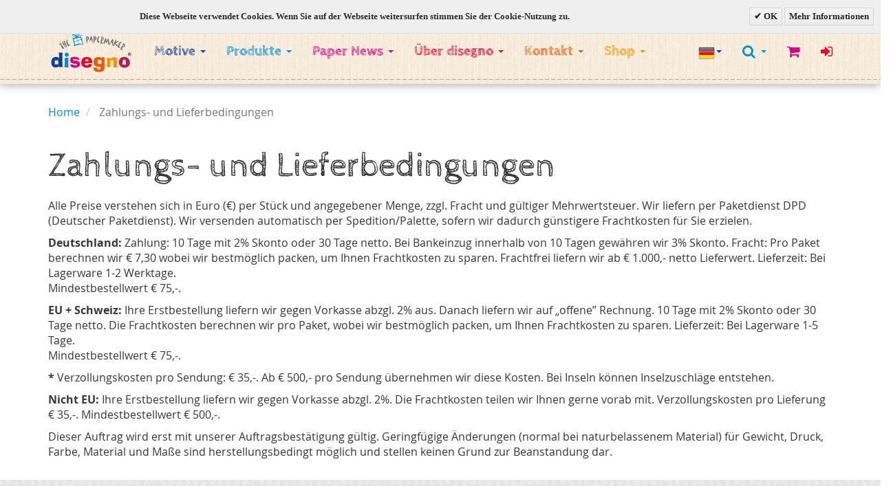

--- FILE ---
content_type: text/html; charset=UTF-8
request_url: https://www.disegno.de/de/agb/
body_size: 11411
content:
<!DOCTYPE html>
<html>
<head>
<meta http-equiv="Content-Type" content="text/html; charset=utf-8" />
<title>Zahlungs- und Lieferbedingungen | Disegno GmbH</title>
<meta name="description" content="" />
<meta name="keywords" content="" />
<meta name="robots" content="INDEX,FOLLOW" />
<link rel="icon" href="https://www.disegno.de/media/favicon/default/favicon.ico" type="image/x-icon" />
<link rel="shortcut icon" href="https://www.disegno.de/media/favicon/default/favicon.ico" type="image/x-icon" />
<!--[if lt IE 7]>
<script type="text/javascript">
//<![CDATA[
    var BLANK_URL = 'https://www.disegno.de/js/blank.html';
    var BLANK_IMG = 'https://www.disegno.de/js/spacer.gif';
//]]>
</script>
<![endif]-->
<link rel="stylesheet" type="text/css" href="https://www.disegno.de/skin/frontend/boilerplate/disegno/valdecode/cookielaw/css/cookielaw.css" media="all" />
<link rel="stylesheet" type="text/css" href="https://www.disegno.de/skin/frontend/boilerplate/disegno/css/animate.css" media="all" />
<link rel="stylesheet" type="text/css" href="https://www.disegno.de/skin/frontend/boilerplate/disegno/css/compiled.min.css" media="all" />
<script type="text/javascript" src="https://www.disegno.de/js/et/currencymanager/et_currencymanager_round.js"></script>
<script type="text/javascript" src="https://www.disegno.de/js/magento.min.js"></script>
<script type="text/javascript" src="https://www.disegno.de/skin/frontend/boilerplate/disegno/js/owl.carousel.min.js"></script>
<script type="text/javascript" src="https://www.disegno.de/skin/frontend/boilerplate/disegno/js/owl.responsive.js"></script>
<script type="text/javascript" src="https://www.disegno.de/skin/frontend/boilerplate/disegno/js/javascript.min.js"></script>
<script type="text/javascript" src="https://www.disegno.de/skin/frontend/boilerplate/disegno/js/custom.js" data-group="01"></script>
<script type="text/javascript" src="https://www.disegno.de/skin/frontend/boilerplate/disegno/js/comparer.js" data-group="01"></script>

<script type="text/javascript">
//<![CDATA[
Mage.Cookies.path     = '/';
Mage.Cookies.domain   = '.www.disegno.de';
//]]>
</script>

<script type="text/javascript">
//<![CDATA[
optionalZipCountries = ["IE","PA","HK","MO"];
//]]>
</script>
<script type="text/javascript">
    etCurrencyManagerJsConfig ={"precision":4,"position":8,"display":2,"zerotext":"","input_admin":1,"excludecheckout":"0","cutzerodecimal":"0","cutzerodecimal_suffix":",-","min_decimal_count":"2"};
    try {
        extendProductConfigformatPrice();
    } catch (e) {

    }
</script>        <!-- Google Analytics -->
    <script>
        (function(i,s,o,g,r,a,m){i['GoogleAnalyticsObject']=r;i[r]=i[r]||function(){
            (i[r].q=i[r].q||[]).push(arguments)},i[r].l=1*new Date();a=s.createElement(o),
            m=s.getElementsByTagName(o)[0];a.async=1;a.src=g;m.parentNode.insertBefore(a,m)
        })(window,document,'script','//www.google-analytics.com/analytics.js','ga');

        ga('create', 'UA-10791268-1','auto');
        
                    ga('set', 'anonymizeIp', true);
                                    ga('send', 'pageview', '/agb');
        
    </script>
        <!-- End Google Analytics -->
<meta name="viewport" content="width=device-width, initial-scale=1.0" />
<!-- HTML5 Shim and Respond.js IE8 support of HTML5 elements and media queries -->
<!--[if lt IE 9]>
  <script src="https://oss.maxcdn.com/libs/html5shiv/3.7.0/html5shiv.js"></script>
  <script src="https://oss.maxcdn.com/libs/respond.js/1.4.2/respond.min.js"></script>
<![endif]-->
<script type="text/javascript">//<![CDATA[
        var Translator = new Translate({"HTML tags are not allowed":"HTML-Tags sind nicht erlaubt","Please select an option.":"Bitte w\u00e4hlen Sie eine Option.","This is a required field.":"Dies ist ein Pflichtfeld.","Please enter a valid number in this field.":"Bitte geben Sie eine g\u00fcltige Nummer in dieses Feld ein.","The value is not within the specified range.":"Der Wert ist nicht innerhalb des erlaubten Bereichs.","Please use numbers only in this field. Please avoid spaces or other characters such as dots or commas.":"Bitte nur Ziffern in diesem Feld verwenden. Vermeiden Sie Leerzeichen oder andere Zeichen (z. B. Punkt oder Komma).","Please use letters only (a-z or A-Z) in this field.":"Bitte nur Buchstaben (a-z oder A-Z) in diesem Feld verwenden.","Please use only letters (a-z), numbers (0-9) or underscore(_) in this field, first character should be a letter.":"Bitte nur Buchstaben (a-z), Ziffern (0-9) oder Unterstriche (_) in diesem Feld verwenden, das erste Zeichen muss ein Buchstabe sein.","Please use only letters (a-z or A-Z) or numbers (0-9) only in this field. No spaces or other characters are allowed.":"Bitte nur Buchstaben (a-z oder A-Z) oder Ziffern (0-9) in diesem Feld verwenden. Leerzeichen oder andere Zeichen sind nicht erlaubt.","Please use only letters (a-z or A-Z) or numbers (0-9) or spaces and # only in this field.":"Bitte nur Buchstaben (a-z oder A-Z), Ziffern (0-9), Leerzeichen oder # f\u00fcr dieses Feld verwenden.","Please enter a valid phone number. For example (123) 456-7890 or 123-456-7890.":"Bitte geben Sie eine g\u00fcltige Telefonnummer ein. Zum Beispiel (123) 456-7890 oder 123-456-7890.","Please enter a valid fax number. For example (123) 456-7890 or 123-456-7890.":"Bitte tragen Sie eine g\u00fcltige Faxnummer ein. Zum Beispiel (123) 456-7890 oder 123-456-7890.","Please enter a valid date.":"Bitte geben Sie ein g\u00fcltiges Datum ein.","The From Date value should be less than or equal to the To Date value.":"Das Startdatum sollte vor dem oder am Enddatum liegen.","Please enter a valid email address. For example johndoe@domain.com.":"Bitte geben Sie eine g\u00fcltige E-Mail-Adresse ein. Zum Beispiel johndoe@domain.de.","Please use only visible characters and spaces.":"Bitte nur sichtbare Zeichen verwenden.","Please enter 6 or more characters. Leading or trailing spaces will be ignored.":"Bitte geben Sie 6 oder mehr Zeichen ein. Leerzeichen am Anfang oder Ende der Zeichenkette werden entfernt.","Please enter 7 or more characters. Password should contain both numeric and alphabetic characters.":"Bitte geben Sie 7 oder mehr Zeichen ein. Ein Passwort sollte sowohl aus Ziffern wie aus Buchstaben bestehen.","Please make sure your passwords match.":"Bitte stellen Sie sicher, dass die beiden Passworte identisch sind.","Please enter a valid URL. Protocol is required (http:\/\/, https:\/\/ or ftp:\/\/)":"Bitte geben Sie eine g\u00fcltige URL ein. M\u00f6gliche Protokolle (http:\/\/, https:\/\/ or ftp:\/\/)","Please enter a valid URL. For example http:\/\/www.example.com or www.example.com":"Bitte geben Sie eine g\u00fcltige URL ein. Zum Beispiel http:\/\/www.beispiel.de oder www.beispiel.de","Please enter a valid URL Key. For example \"example-page\", \"example-page.html\" or \"anotherlevel\/example-page\".":"Bitte geben Sie einen g\u00fcltigen URL-Bezeichner ein. Zum Beispiel \"beispiel-seite\", \"beispiel-seite.html\" or \"unterverzeichnis\/beispiel-seite\".","Please enter a valid XML-identifier. For example something_1, block5, id-4.":"Bitte geben Sie einen g\u00fcltigen XML-Identifizierer an. Zum Beispiel irgendetwas_1, block5, id-4.","Please enter a valid social security number. For example 123-45-6789.":"Bitte geben Sie eine g\u00fcltige Sozialversicherungsnummer ein. Zum Beispiel 123-45-6789.","Please enter a valid zip code. For example 90602 or 90602-1234.":"Bitte geben Sie eine g\u00fcltige Postleitzahl ein. Zum Beispiel 21335.","Please enter a valid zip code.":"Bitte geben Sie eine g\u00fcltige Postleitzahl ein.","Please use this date format: dd\/mm\/yyyy. For example 17\/03\/2006 for the 17th of March, 2006.":"Bitte verwenden Sie dieses Datumsformat: tt\/mm\/jjjj. Zum Beispiel 17\/03\/2006 f\u00fcr den 17. M\u00e4rz 2006.","Please enter a valid $ amount. For example $100.00.":"Bitte geben Sie einen g\u00fcltigen Betrag ein. Zum Beispiel 100,00 \u20ac.","Please select one of the above options.":"Bitte w\u00e4hlen Sie eine der oberen Optionen.","Please select one of the options.":"Bitte w\u00e4hlen Sie eine der Optionen.","Please select State\/Province.":"Bitte Land\/Bundesland w\u00e4hlen.","Please enter a number greater than 0 in this field.":"Bitte geben Sie eine Zahl gr\u00f6\u00dfer 0 in dieses Feld ein.","Please enter a number 0 or greater in this field.":"Bitte tragen Sie eine Zahl gr\u00f6\u00dfer\/gleich 0 in dieses Feld ein.","Please enter a valid credit card number.":"Bitte geben Sie eine g\u00fcltige Kreditkartennummer ein.","Credit card number does not match credit card type.":"Kreditkartennummer entspricht nicht Kreditkartentyp.","Card type does not match credit card number.":"Kreditkartenart entspricht nicht der angegeben Kreditkartennummer.","Incorrect credit card expiration date.":"Falsches Kreditkarten Ablaufdatum.","Please enter a valid credit card verification number.":"Bitte tragen Sie eine g\u00fcltige Kreditkarten-Pr\u00fcfnummer ein.","Please use only letters (a-z or A-Z), numbers (0-9) or underscore(_) in this field, first character should be a letter.":"Bitte nur Buchstaben (a-z oder A-Z), Ziffern (0-9) oder Unterstriche (_) in diesem Feld verwenden, das erste Zeichen muss ein Buchstabe sein.","Please input a valid CSS-length. For example 100px or 77pt or 20em or .5ex or 50%.":"Bitte geben Sie eine g\u00fcltige CSS-L\u00e4nge an. Beispielsweise 100px, 77pt, 20em, .5ex oder 50%.","Text length does not satisfy specified text range.":"Textl\u00e4nge ist nicht korrekt.","Please enter a number lower than 100.":"Bitte tragen Sie keine Zahl gr\u00f6\u00dfer\/gleich 100 in dieses Feld ein.","Please select a file":"Bitte w\u00e4hlen Sie eine Datei","Please enter issue number or start date for switch\/solo card type.":"Bitte geben Sie eine Vorgangsnummer oder ein Startdatum switch\/solo Karten an.","Please wait, loading...":"Bitte warten, wird geladen \u2026","This date is a required value.":"Das Datum ist eine ben\u00f6tigte Angabe.","Please enter a valid day (1-%d).":"Bitte geben Sie einen g\u00fcltigen Tag (1-%d) an.","Please enter a valid month (1-12).":"Bitte geben Sie einen g\u00fcltigen Monat (1-12) an.","Please enter a valid year (1900-%d).":"Bitte geben Sie ein g\u00fcltiges Jahr (1900-%d) an.","Please enter a valid full date":"Bitte geben Sie eine vollst\u00e4ndiges, g\u00fcltiges Datum an","Please enter a valid date between %s and %s":"Bitte geben Sie ein g\u00fcltiges Datum zwischen dem %s und %s an","Please enter a valid date equal to or greater than %s":"Bitte geben Sie ein g\u00fcltiges Datum am oder nach dem %s an","Please enter a valid date less than or equal to %s":"Bitte geben Sie ein g\u00fcltiges Datum am oder vor dem %s an","Complete":"Vollst\u00e4ndig","Add Products":"Artikel hinzuf\u00fcgen","Please choose to register or to checkout as a guest":"Bitte registrieren Sie sich, oder gehen Sie als Gast zur Kasse","Your order cannot be completed at this time as there is no shipping methods available for it. Please make necessary changes in your shipping address.":"Ihre Bestellung kann momentan nicht abgeschlossen werden, da keine Versandarten daf\u00fcr verf\u00fcgbar sind.","Please specify payment method.":"Bitte bestimmen Sie die Bezahlmethode.","Your order cannot be completed at this time as there is no payment methods available for it.":"Ihre Bestellung kann momentan nicht abgeschlossen werden, da keine Bezahlmethoden daf\u00fcr verf\u00fcgbar sind.","Add to Cart":"In den Warenkorb","In Stock":"Auf Lager","Out of Stock":"Nicht auf Lager","Please enter a valid international bank account number.":"Bitte geben Sie eine g\u00fcltige IBAN an.","Please enter a valid swift code.":"Bitte geben Sie einen g\u00fcltigen BIC an."});
        //]]></script> <meta name="p:domain_verify" content="1689e3bdf42f4d7c0a3e7c47637a9bf0"/></head>
<body class=" cms-page-view cms-agb">

                <div id="v-cookielaw"
     class="v-bar v-minimalist v-top"
     style="display: none">
    <div class="v-message">
        Diese Webseite verwendet Cookies. Wenn Sie auf der Webseite weitersurfen stimmen Sie der Cookie-Nutzung zu.    </div>
    <div class="v-actions">
        <a href="javascript:cookieLawAccept();" class="v-button v-accept">
            OK        </a>
        <a href="https://www.disegno.de/de/datenschutz" class="v-button">
            Mehr Informationen        </a>
    </div>
</div>
<script type="text/javascript">
    function cookieLawAccept() {
        var d = null;
        if (365) {
            d = new Date();
            d.setTime(d.getTime() + (365 * 24 * 60 * 60 * 1000));
        }
        Mage.Cookies.set('cookielaw', '1', d);
        document.getElementById('v-cookielaw').style.display = 'none';
    }

    if (!Mage.Cookies.get('cookielaw')) document.getElementById('v-cookielaw').style.display = '';

    </script>
        <nav id="nav" class="navbar navbar-default navbar-static-top megamenu shadow-after-3 bg-pattern-5">
    <div class="container">
    
        <div class="navbar-header">
            <button class="navbar-toggle" type="button" data-toggle="collapse" data-target=".navbar-collapse">
                <span class="sr-only">Toggle navigation</span>
                <span class="icon-bar"></span>
                <span class="icon-bar"></span>
                <span class="icon-bar"></span>
            </button>
                        <a href="https://www.disegno.de/de/" title="" class="navbar-brand navbar-logo-large">
                <strong></strong>
                <img src="https://www.disegno.de/skin/frontend/boilerplate/disegno/images/logos/disegno_logo_large.png" alt="" />
            </a>
            <a href="https://www.disegno.de/de/" title="" class="navbar-brand navbar-logo-small">
                <strong></strong>
                <img src="https://www.disegno.de/skin/frontend/boilerplate/disegno//img/logos/disegno_logo_small.png" alt="" />
            </a>
            
        </div>
        <div class="collapse navbar-collapse">
            
            <ul class="nav navbar-nav">

                <li class="dropdown fullwidth">
    <a href="#" class="dropdown-toggle" data-toggle="dropdown">Motive <span class="caret"></span></a>
    <ul class="dropdown-menu">
        <li>
            <div class="megamenu-content">
                                <div class="row">
                    <div class="col-sm-12">
                        <strong class="heading-4 color-lightblue">Baby</strong>
                        <hr class="nomargin-top border-lightblue">
                    </div>
                    <div class="col-sm-12">
                        <div class="row">
                                                                                                <div class="col-sm-6 col-md-4 col-lg-3">
                                        <div class="media">
                                            <div class="media-left media-middle">
                                                <a href="https://www.disegno.de/de/motiv-my-baby/" data-toggle="popover" data-content="<img src='https://www.disegno.de/media/motive/motive/disegno_motiv_medium_27_my_baby.jpg' height='300' width='300' class='img-responsive' />">
                                                    <img class="media-object" src="https://www.disegno.de/media/motive/motive/disegno_motiv_icon_27_my_baby.jpg" alt="Motivbild" class="img-responsive">
                                                </a>
                                            </div>
                                            <div class="media-body media-middle">
                                                <a href="https://www.disegno.de/de/motiv-my-baby/">
                                                    <span class="badge pull-right">27</span>My Baby                                                </a>
                                            </div>
                                            <div class="media-right media-middle">
                                                                                                    <div class="color-half-line-left bgcolor-lightblue"></div>
                                                                                            </div>
                                        </div>
                                    </div>
                                                                                    </div>
                    </div>
                </div>
                                <div class="row">
                    <div class="col-sm-12">
                        <strong class="heading-4 color-yellow">Kinder</strong>
                        <hr class="nomargin-top border-yellow">
                    </div>
                    <div class="col-sm-12">
                        <div class="row">
                                                                                                <div class="col-sm-6 col-md-4 col-lg-3">
                                        <div class="media">
                                            <div class="media-left media-middle">
                                                <a href="https://www.disegno.de/de/motive-vier-jahreszeiten/" data-toggle="popover" data-content="<img src='https://www.disegno.de/media/motive/motive/45_Produktseite_v1.jpg' height='300' width='300' class='img-responsive' />">
                                                    <img class="media-object" src="https://www.disegno.de/media/motive/motive/45_Menu_v1.png" alt="Motivbild" class="img-responsive">
                                                </a>
                                            </div>
                                            <div class="media-body media-middle">
                                                <a href="https://www.disegno.de/de/motive-vier-jahreszeiten/">
                                                    <span class="badge pull-right">45</span>4-Jahreszeiten                                                </a>
                                            </div>
                                            <div class="media-right media-middle">
                                                                                                    <div class="color-half-line-left bgcolor-yellow"></div>
                                                                                            </div>
                                        </div>
                                    </div>
                                                                                                                                <div class="col-sm-6 col-md-4 col-lg-3">
                                        <div class="media">
                                            <div class="media-left media-middle">
                                                <a href="https://www.disegno.de/de/motive-happy-farm/" data-toggle="popover" data-content="<img src='https://www.disegno.de/media/motive/motive/42_MotivRapport_v4.jpg' height='300' width='300' class='img-responsive' />">
                                                    <img class="media-object" src="https://www.disegno.de/media/motive/motive/42_Motiv_Rapport_v1.png" alt="Motivbild" class="img-responsive">
                                                </a>
                                            </div>
                                            <div class="media-body media-middle">
                                                <a href="https://www.disegno.de/de/motive-happy-farm/">
                                                    <span class="badge pull-right">42</span>Happy Farm                                                </a>
                                            </div>
                                            <div class="media-right media-middle">
                                                                                                    <div class="color-half-line-left bgcolor-yellow"></div>
                                                                                            </div>
                                        </div>
                                    </div>
                                                                                                                                <div class="col-sm-6 col-md-4 col-lg-3">
                                        <div class="media">
                                            <div class="media-left media-middle">
                                                <a href="https://www.disegno.de/de/motiv-weihnachtsmarkt/" data-toggle="popover" data-content="<img src='https://www.disegno.de/media/motive/motive/disegno_motiv_medium_36_weihnachtsmarkt.jpg' height='300' width='300' class='img-responsive' />">
                                                    <img class="media-object" src="https://www.disegno.de/media/motive/motive/disegno_motiv_icon_36_weihnachtsmarkt.jpg" alt="Motivbild" class="img-responsive">
                                                </a>
                                            </div>
                                            <div class="media-body media-middle">
                                                <a href="https://www.disegno.de/de/motiv-weihnachtsmarkt/">
                                                    <span class="badge pull-right">36</span>Weihnachtsmarkt                                                </a>
                                            </div>
                                            <div class="media-right media-middle">
                                                                                                    <div class="color-half-line-left bgcolor-yellow"></div>
                                                                                            </div>
                                        </div>
                                    </div>
                                                                                                                                <div class="col-sm-6 col-md-4 col-lg-3">
                                        <div class="media">
                                            <div class="media-left media-middle">
                                                <a href="https://www.disegno.de/de/motiv-grimms-maerchen/" data-toggle="popover" data-content="<img src='https://www.disegno.de/media/motive/motive/disegno_motiv_medium_34_grimms_maerchen.jpg' height='300' width='300' class='img-responsive' />">
                                                    <img class="media-object" src="https://www.disegno.de/media/motive/motive/disegno_motiv_icon_34_grimms_maerchen.jpg" alt="Motivbild" class="img-responsive">
                                                </a>
                                            </div>
                                            <div class="media-body media-middle">
                                                <a href="https://www.disegno.de/de/motiv-grimms-maerchen/">
                                                    <span class="badge pull-right">34</span>Grimms Märchen                                                </a>
                                            </div>
                                            <div class="media-right media-middle">
                                                                                                    <div class="color-half-line-left bgcolor-yellow"></div>
                                                                                            </div>
                                        </div>
                                    </div>
                                                                                                                                <div class="col-sm-6 col-md-4 col-lg-3">
                                        <div class="media">
                                            <div class="media-left media-middle">
                                                <a href="https://www.disegno.de/de/motiv-kinderzeit/" data-toggle="popover" data-content="<img src='https://www.disegno.de/media/motive/motive/disegno_motiv_medium_29_kinderzeit.jpg' height='300' width='300' class='img-responsive' />">
                                                    <img class="media-object" src="https://www.disegno.de/media/motive/motive/disegno_motiv_icon_29_kinderzeit.jpg" alt="Motivbild" class="img-responsive">
                                                </a>
                                            </div>
                                            <div class="media-body media-middle">
                                                <a href="https://www.disegno.de/de/motiv-kinderzeit/">
                                                    <span class="badge pull-right">29</span>Kinderzeit                                                </a>
                                            </div>
                                            <div class="media-right media-middle">
                                                                                                    <div class="color-half-line-left bgcolor-yellow"></div>
                                                                                            </div>
                                        </div>
                                    </div>
                                                                                                                                <div class="col-sm-6 col-md-4 col-lg-3">
                                        <div class="media">
                                            <div class="media-left media-middle">
                                                <a href="https://www.disegno.de/de/motiv-memory-x-mas/" data-toggle="popover" data-content="<img src='https://www.disegno.de/media/motive/motive/disegno_motiv_medium_24_memory_weihnachten.jpg' height='300' width='300' class='img-responsive' />">
                                                    <img class="media-object" src="https://www.disegno.de/media/motive/motive/disegno_motiv_icon_24_memory_weihnachten.jpg" alt="Motivbild" class="img-responsive">
                                                </a>
                                            </div>
                                            <div class="media-body media-middle">
                                                <a href="https://www.disegno.de/de/motiv-memory-x-mas/">
                                                    <span class="badge pull-right">24</span>Memory X-mas                                                </a>
                                            </div>
                                            <div class="media-right media-middle">
                                                                                                    <div class="color-half-line-left bgcolor-yellow"></div>
                                                                                            </div>
                                        </div>
                                    </div>
                                                                                                                                <div class="col-sm-6 col-md-4 col-lg-3">
                                        <div class="media">
                                            <div class="media-left media-middle">
                                                <a href="https://www.disegno.de/de/motiv-memory/" data-toggle="popover" data-content="<img src='https://www.disegno.de/media/motive/motive/disegno_motiv_medium_22_memory.jpg' height='300' width='300' class='img-responsive' />">
                                                    <img class="media-object" src="https://www.disegno.de/media/motive/motive/disegno_motiv_icon_22_memory.jpg" alt="Motivbild" class="img-responsive">
                                                </a>
                                            </div>
                                            <div class="media-body media-middle">
                                                <a href="https://www.disegno.de/de/motiv-memory/">
                                                    <span class="badge pull-right">22</span>Memory                                                </a>
                                            </div>
                                            <div class="media-right media-middle">
                                                                                                    <div class="color-half-line-left bgcolor-yellow"></div>
                                                                                            </div>
                                        </div>
                                    </div>
                                                                                                                                <div class="col-sm-6 col-md-4 col-lg-3">
                                        <div class="media">
                                            <div class="media-left media-middle">
                                                <a href="https://www.disegno.de/de/motiv-classic/" data-toggle="popover" data-content="<img src='https://www.disegno.de/media/motive/motive/disegno_motiv_medium_21_classic.jpg' height='300' width='300' class='img-responsive' />">
                                                    <img class="media-object" src="https://www.disegno.de/media/motive/motive/disegno_motiv_icon_21_classic.jpg" alt="Motivbild" class="img-responsive">
                                                </a>
                                            </div>
                                            <div class="media-body media-middle">
                                                <a href="https://www.disegno.de/de/motiv-classic/">
                                                    <span class="badge pull-right">21</span>Classic                                                </a>
                                            </div>
                                            <div class="media-right media-middle">
                                                                                                    <div class="color-half-line-left bgcolor-yellow"></div>
                                                                                            </div>
                                        </div>
                                    </div>
                                                                                                                                <div class="col-sm-6 col-md-4 col-lg-3">
                                        <div class="media">
                                            <div class="media-left media-middle">
                                                <a href="https://www.disegno.de/de/motiv-kinder-x-mas/" data-toggle="popover" data-content="<img src='https://www.disegno.de/media/motive/motive/disegno_motiv_medium_18_x-mas.jpg' height='300' width='300' class='img-responsive' />">
                                                    <img class="media-object" src="https://www.disegno.de/media/motive/motive/disegno_motiv_icon_18_x-mas.jpg" alt="Motivbild" class="img-responsive">
                                                </a>
                                            </div>
                                            <div class="media-body media-middle">
                                                <a href="https://www.disegno.de/de/motiv-kinder-x-mas/">
                                                    <span class="badge pull-right">18</span>Kinder X-mas                                                </a>
                                            </div>
                                            <div class="media-right media-middle">
                                                                                                    <div class="color-half-line-left bgcolor-yellow"></div>
                                                                                            </div>
                                        </div>
                                    </div>
                                                                                                                                <div class="col-sm-6 col-md-4 col-lg-3">
                                        <div class="media">
                                            <div class="media-left media-middle">
                                                <a href="https://www.disegno.de/de/motiv-kinder-kinder/" data-toggle="popover" data-content="<img src='https://www.disegno.de/media/motive/motive/disegno_motiv_medium_16_kinder_kinder_1.jpg' height='300' width='300' class='img-responsive' />">
                                                    <img class="media-object" src="https://www.disegno.de/media/motive/motive/disegno_motiv_icon_16_kinder_kinder_1.jpg" alt="Motivbild" class="img-responsive">
                                                </a>
                                            </div>
                                            <div class="media-body media-middle">
                                                <a href="https://www.disegno.de/de/motiv-kinder-kinder/">
                                                    <span class="badge pull-right">16</span>Kinder - Kinder                                                </a>
                                            </div>
                                            <div class="media-right media-middle">
                                                                                                    <div class="color-half-line-left bgcolor-yellow"></div>
                                                                                            </div>
                                        </div>
                                    </div>
                                                                                                                                <div class="col-sm-6 col-md-4 col-lg-3">
                                        <div class="media">
                                            <div class="media-left media-middle">
                                                <a href="https://www.disegno.de/de/motiv-pepino-natur/" data-toggle="popover" data-content="<img src='https://www.disegno.de/media/motive/motive/disegno_motiv_medium_11_pepino_natur.jpg' height='300' width='300' class='img-responsive' />">
                                                    <img class="media-object" src="https://www.disegno.de/media/motive/motive/disegno_motiv_icon_11_pepino_natur.jpg" alt="Motivbild" class="img-responsive">
                                                </a>
                                            </div>
                                            <div class="media-body media-middle">
                                                <a href="https://www.disegno.de/de/motiv-pepino-natur/">
                                                    <span class="badge pull-right">11</span>Pepino Natur                                                </a>
                                            </div>
                                            <div class="media-right media-middle">
                                                                                                    <div class="color-half-line-left bgcolor-yellow"></div>
                                                                                            </div>
                                        </div>
                                    </div>
                                                                                    </div>
                    </div>
                </div>
                                <div class="row">
                    <div class="col-sm-12">
                        <strong class="heading-4 color-orange">Kinder & Jugend</strong>
                        <hr class="nomargin-top border-orange">
                    </div>
                    <div class="col-sm-12">
                        <div class="row">
                                                                                                <div class="col-sm-6 col-md-4 col-lg-3">
                                        <div class="media">
                                            <div class="media-left media-middle">
                                                <a href="https://www.disegno.de/de/motive-papyrus/" data-toggle="popover" data-content="<img src='https://www.disegno.de/media/motive/motive/46_Produktseite_v1.jpg' height='300' width='300' class='img-responsive' />">
                                                    <img class="media-object" src="https://www.disegno.de/media/motive/motive/46_Menu_v4.png" alt="Motivbild" class="img-responsive">
                                                </a>
                                            </div>
                                            <div class="media-body media-middle">
                                                <a href="https://www.disegno.de/de/motive-papyrus/">
                                                    <span class="badge pull-right">46</span>Papyrus                                                </a>
                                            </div>
                                            <div class="media-right media-middle">
                                                                                                    <div class="color-half-line-left bgcolor-orange"></div>
                                                                                            </div>
                                        </div>
                                    </div>
                                                                                                                                <div class="col-sm-6 col-md-4 col-lg-3">
                                        <div class="media">
                                            <div class="media-left media-middle">
                                                <a href="https://www.disegno.de/de/motive-jurassic-life/" data-toggle="popover" data-content="<img src='https://www.disegno.de/media/motive/motive/43_Motiv_Rapport_v1_1.jpg' height='300' width='300' class='img-responsive' />">
                                                    <img class="media-object" src="https://www.disegno.de/media/motive/motive/43_Motive_icon.jpg" alt="Motivbild" class="img-responsive">
                                                </a>
                                            </div>
                                            <div class="media-body media-middle">
                                                <a href="https://www.disegno.de/de/motive-jurassic-life/">
                                                    <span class="badge pull-right">43</span>Jurassic Life                                                </a>
                                            </div>
                                            <div class="media-right media-middle">
                                                                                                    <div class="color-half-line-left bgcolor-orange"></div>
                                                                                            </div>
                                        </div>
                                    </div>
                                                                                                                                <div class="col-sm-6 col-md-4 col-lg-3">
                                        <div class="media">
                                            <div class="media-left media-middle">
                                                <a href="https://www.disegno.de/de/motive-merry-x-mas/" data-toggle="popover" data-content="<img src='https://www.disegno.de/media/motive/motive/44_Motiv_Rapport_v1_1.jpg' height='300' width='300' class='img-responsive' />">
                                                    <img class="media-object" src="https://www.disegno.de/media/motive/motive/44_Motive_icon.png" alt="Motivbild" class="img-responsive">
                                                </a>
                                            </div>
                                            <div class="media-body media-middle">
                                                <a href="https://www.disegno.de/de/motive-merry-x-mas/">
                                                    <span class="badge pull-right">44</span>Merry X-mas                                                </a>
                                            </div>
                                            <div class="media-right media-middle">
                                                                                                    <div class="color-half-line-left bgcolor-orange"></div>
                                                                                            </div>
                                        </div>
                                    </div>
                                                                                                                                <div class="col-sm-6 col-md-4 col-lg-3">
                                        <div class="media">
                                            <div class="media-left media-middle">
                                                <a href="https://www.disegno.de/de/motive-one-world/" data-toggle="popover" data-content="<img src='https://www.disegno.de/media/motive/motive/41_Motiv_Rapport_22.jpg' height='300' width='300' class='img-responsive' />">
                                                    <img class="media-object" src="https://www.disegno.de/media/motive/motive/41_one_World_Icon1.jpg" alt="Motivbild" class="img-responsive">
                                                </a>
                                            </div>
                                            <div class="media-body media-middle">
                                                <a href="https://www.disegno.de/de/motive-one-world/">
                                                    <span class="badge pull-right">41</span>one World                                                </a>
                                            </div>
                                            <div class="media-right media-middle">
                                                                                                    <div class="color-half-line-left bgcolor-orange"></div>
                                                                                            </div>
                                        </div>
                                    </div>
                                                                                                                                <div class="col-sm-6 col-md-4 col-lg-3">
                                        <div class="media">
                                            <div class="media-left media-middle">
                                                <a href="https://www.disegno.de/de/motive-flower-power/" data-toggle="popover" data-content="<img src='https://www.disegno.de/media/motive/motive/40_Motiv_Rapport_new.jpg' height='300' width='300' class='img-responsive' />">
                                                    <img class="media-object" src="https://www.disegno.de/media/motive/motive/40_Icon_klein.png" alt="Motivbild" class="img-responsive">
                                                </a>
                                            </div>
                                            <div class="media-body media-middle">
                                                <a href="https://www.disegno.de/de/motive-flower-power/">
                                                    <span class="badge pull-right">40</span>Flower Power                                                </a>
                                            </div>
                                            <div class="media-right media-middle">
                                                                                                    <div class="color-half-line-left bgcolor-orange"></div>
                                                                                            </div>
                                        </div>
                                    </div>
                                                                                                                                <div class="col-sm-6 col-md-4 col-lg-3">
                                        <div class="media">
                                            <div class="media-left media-middle">
                                                <a href="https://www.disegno.de/de/motiv-space/" data-toggle="popover" data-content="<img src='https://www.disegno.de/media/motive/motive/39_Papiermuster_space1.jpg' height='300' width='300' class='img-responsive' />">
                                                    <img class="media-object" src="https://www.disegno.de/media/motive/motive/39_icon_1.png" alt="Motivbild" class="img-responsive">
                                                </a>
                                            </div>
                                            <div class="media-body media-middle">
                                                <a href="https://www.disegno.de/de/motiv-space/">
                                                    <span class="badge pull-right">39</span>Space                                                </a>
                                            </div>
                                            <div class="media-right media-middle">
                                                                                                    <div class="color-half-line-left bgcolor-orange"></div>
                                                                                            </div>
                                        </div>
                                    </div>
                                                                                                                                <div class="col-sm-6 col-md-4 col-lg-3">
                                        <div class="media">
                                            <div class="media-left media-middle">
                                                <a href="https://www.disegno.de/de/motiv-comic/" data-toggle="popover" data-content="<img src='https://www.disegno.de/media/motive/motive/disegno_motiv_medium_38_comic.jpg' height='300' width='300' class='img-responsive' />">
                                                    <img class="media-object" src="https://www.disegno.de/media/motive/motive/disegno_motiv_icon_38_comic.jpg" alt="Motivbild" class="img-responsive">
                                                </a>
                                            </div>
                                            <div class="media-body media-middle">
                                                <a href="https://www.disegno.de/de/motiv-comic/">
                                                    <span class="badge pull-right">38</span>Comic                                                </a>
                                            </div>
                                            <div class="media-right media-middle">
                                                                                                    <div class="color-half-line-left bgcolor-orange"></div>
                                                                                            </div>
                                        </div>
                                    </div>
                                                                                                                                <div class="col-sm-6 col-md-4 col-lg-3">
                                        <div class="media">
                                            <div class="media-left media-middle">
                                                <a href="https://www.disegno.de/de/motiv-crazy-party/" data-toggle="popover" data-content="<img src='https://www.disegno.de/media/motive/motive/disegno_motiv_medium_37_crazy_party.jpg' height='300' width='300' class='img-responsive' />">
                                                    <img class="media-object" src="https://www.disegno.de/media/motive/motive/disegno_motiv_icon_37_crazy_party.jpg" alt="Motivbild" class="img-responsive">
                                                </a>
                                            </div>
                                            <div class="media-body media-middle">
                                                <a href="https://www.disegno.de/de/motiv-crazy-party/">
                                                    <span class="badge pull-right">37</span>Crazy Party                                                </a>
                                            </div>
                                            <div class="media-right media-middle">
                                                                                                    <div class="color-half-line-left bgcolor-orange"></div>
                                                                                            </div>
                                        </div>
                                    </div>
                                                                                                                                <div class="col-sm-6 col-md-4 col-lg-3">
                                        <div class="media">
                                            <div class="media-left media-middle">
                                                <a href="https://www.disegno.de/de/motiv-wildlife-safari/" data-toggle="popover" data-content="<img src='https://www.disegno.de/media/motive/motive/disegno_motiv_medium_32_wildlife_safari.jpg' height='300' width='300' class='img-responsive' />">
                                                    <img class="media-object" src="https://www.disegno.de/media/motive/motive/disegno_motiv_icon_32_wildlife_safari.jpg" alt="Motivbild" class="img-responsive">
                                                </a>
                                            </div>
                                            <div class="media-body media-middle">
                                                <a href="https://www.disegno.de/de/motiv-wildlife-safari/">
                                                    <span class="badge pull-right">32</span>Wildlife / Safari                                                </a>
                                            </div>
                                            <div class="media-right media-middle">
                                                                                                    <div class="color-half-line-left bgcolor-orange"></div>
                                                                                            </div>
                                        </div>
                                    </div>
                                                                                                                                <div class="col-sm-6 col-md-4 col-lg-3">
                                        <div class="media">
                                            <div class="media-left media-middle">
                                                <a href="https://www.disegno.de/de/motiv-weihnachtszeit/" data-toggle="popover" data-content="<img src='https://www.disegno.de/media/motive/motive/disegno_motiv_medium_31_weihnachtszeit.jpg' height='300' width='300' class='img-responsive' />">
                                                    <img class="media-object" src="https://www.disegno.de/media/motive/motive/disegno_motiv_icon_31_weihnachtszeit.jpg" alt="Motivbild" class="img-responsive">
                                                </a>
                                            </div>
                                            <div class="media-body media-middle">
                                                <a href="https://www.disegno.de/de/motiv-weihnachtszeit/">
                                                    <span class="badge pull-right">31</span>Weihnachtszeit                                                </a>
                                            </div>
                                            <div class="media-right media-middle">
                                                                                                    <div class="color-half-line-left bgcolor-orange"></div>
                                                                                            </div>
                                        </div>
                                    </div>
                                                                                                                                <div class="col-sm-6 col-md-4 col-lg-3">
                                        <div class="media">
                                            <div class="media-left media-middle">
                                                <a href="https://www.disegno.de/de/motiv-lese-eulen/" data-toggle="popover" data-content="<img src='https://www.disegno.de/media/motive/motive/disegno_motiv_medium_30_lese_eulen.jpg' height='300' width='300' class='img-responsive' />">
                                                    <img class="media-object" src="https://www.disegno.de/media/motive/motive/disegno_motiv_icon_30_lese_eulen.jpg" alt="Motivbild" class="img-responsive">
                                                </a>
                                            </div>
                                            <div class="media-body media-middle">
                                                <a href="https://www.disegno.de/de/motiv-lese-eulen/">
                                                    <span class="badge pull-right">30</span>Lese Eulen                                                </a>
                                            </div>
                                            <div class="media-right media-middle">
                                                                                                    <div class="color-half-line-left bgcolor-orange"></div>
                                                                                            </div>
                                        </div>
                                    </div>
                                                                                                                                <div class="col-sm-6 col-md-4 col-lg-3">
                                        <div class="media">
                                            <div class="media-left media-middle">
                                                <a href="https://www.disegno.de/de/motiv-city/" data-toggle="popover" data-content="<img src='https://www.disegno.de/media/motive/motive/disegno_motiv_medium_28_city.jpg' height='300' width='300' class='img-responsive' />">
                                                    <img class="media-object" src="https://www.disegno.de/media/motive/motive/disegno_motiv_icon_28_city.jpg" alt="Motivbild" class="img-responsive">
                                                </a>
                                            </div>
                                            <div class="media-body media-middle">
                                                <a href="https://www.disegno.de/de/motiv-city/">
                                                    <span class="badge pull-right">28</span>City                                                </a>
                                            </div>
                                            <div class="media-right media-middle">
                                                                                                    <div class="color-half-line-left bgcolor-orange"></div>
                                                                                            </div>
                                        </div>
                                    </div>
                                                                                                                                <div class="col-sm-6 col-md-4 col-lg-3">
                                        <div class="media">
                                            <div class="media-left media-middle">
                                                <a href="https://www.disegno.de/de/motiv-dschungel/" data-toggle="popover" data-content="<img src='https://www.disegno.de/media/motive/motive/disegno_motiv_medium_17_dschungel.jpg' height='300' width='300' class='img-responsive' />">
                                                    <img class="media-object" src="https://www.disegno.de/media/motive/motive/disegno_motiv_icon_17_dschungel.jpg" alt="Motivbild" class="img-responsive">
                                                </a>
                                            </div>
                                            <div class="media-body media-middle">
                                                <a href="https://www.disegno.de/de/motiv-dschungel/">
                                                    <span class="badge pull-right">17</span>Dschungel                                                </a>
                                            </div>
                                            <div class="media-right media-middle">
                                                                                                    <div class="color-half-line-left bgcolor-orange"></div>
                                                                                            </div>
                                        </div>
                                    </div>
                                                                                    </div>
                    </div>
                </div>
                                <div class="row">
                    <div class="col-sm-12">
                        <strong class="heading-4 color-pink">Jugend & Erwachsene</strong>
                        <hr class="nomargin-top border-pink">
                    </div>
                    <div class="col-sm-12">
                        <div class="row">
                                                                                                <div class="col-sm-6 col-md-4 col-lg-3">
                                        <div class="media">
                                            <div class="media-left media-middle">
                                                <a href="https://www.disegno.de/de/motiv-zeit-zum-lesen/" data-toggle="popover" data-content="<img src='https://www.disegno.de/media/motive/motive/disegno_motiv_medium_35_zeit_zum_lesen.jpg' height='300' width='300' class='img-responsive' />">
                                                    <img class="media-object" src="https://www.disegno.de/media/motive/motive/disegno_motiv_icon_35_zeit_zum_lesen.jpg" alt="Motivbild" class="img-responsive">
                                                </a>
                                            </div>
                                            <div class="media-body media-middle">
                                                <a href="https://www.disegno.de/de/motiv-zeit-zum-lesen/">
                                                    <span class="badge pull-right">35</span>Zeit zum Lesen                                                </a>
                                            </div>
                                            <div class="media-right media-middle">
                                                                                                    <div class="color-half-line-left bgcolor-orange"></div>
                                                                                                    <div class="color-half-line-left bgcolor-pink"></div>
                                                                                            </div>
                                        </div>
                                    </div>
                                                                                                                                <div class="col-sm-6 col-md-4 col-lg-3">
                                        <div class="media">
                                            <div class="media-left media-middle">
                                                <a href="https://www.disegno.de/de/motiv-blue-ocean/" data-toggle="popover" data-content="<img src='https://www.disegno.de/media/motive/motive/disegno_motiv_medium_26_blue_ocean.jpg' height='300' width='300' class='img-responsive' />">
                                                    <img class="media-object" src="https://www.disegno.de/media/motive/motive/disegno_motiv_icon_26_blue_ocean.jpg" alt="Motivbild" class="img-responsive">
                                                </a>
                                            </div>
                                            <div class="media-body media-middle">
                                                <a href="https://www.disegno.de/de/motiv-blue-ocean/">
                                                    <span class="badge pull-right">26</span>Blue Ocean                                                </a>
                                            </div>
                                            <div class="media-right media-middle">
                                                                                                    <div class="color-half-line-left bgcolor-orange"></div>
                                                                                                    <div class="color-half-line-left bgcolor-pink"></div>
                                                                                            </div>
                                        </div>
                                    </div>
                                                                                                                                <div class="col-sm-6 col-md-4 col-lg-3">
                                        <div class="media">
                                            <div class="media-left media-middle">
                                                <a href="https://www.disegno.de/de/motiv-birds/" data-toggle="popover" data-content="<img src='https://www.disegno.de/media/motive/motive/disegno_motiv_medium_23_birds.jpg' height='300' width='300' class='img-responsive' />">
                                                    <img class="media-object" src="https://www.disegno.de/media/motive/motive/disegno_motiv_icon_23_birds.jpg" alt="Motivbild" class="img-responsive">
                                                </a>
                                            </div>
                                            <div class="media-body media-middle">
                                                <a href="https://www.disegno.de/de/motiv-birds/">
                                                    <span class="badge pull-right">23</span>Birds                                                </a>
                                            </div>
                                            <div class="media-right media-middle">
                                                                                                    <div class="color-half-line-left bgcolor-orange"></div>
                                                                                                    <div class="color-half-line-left bgcolor-pink"></div>
                                                                                            </div>
                                        </div>
                                    </div>
                                                                                                                                <div class="col-sm-6 col-md-4 col-lg-3">
                                        <div class="media">
                                            <div class="media-left media-middle">
                                                <a href="https://www.disegno.de/de/motiv-fruehling-sommer/" data-toggle="popover" data-content="<img src='https://www.disegno.de/media/motive/motive/disegno_motiv_medium_50_fruehling.jpg' height='300' width='300' class='img-responsive' />">
                                                    <img class="media-object" src="https://www.disegno.de/media/motive/motive/disegno_motiv_icon_50_fruehling.jpg" alt="Motivbild" class="img-responsive">
                                                </a>
                                            </div>
                                            <div class="media-body media-middle">
                                                <a href="https://www.disegno.de/de/motiv-fruehling-sommer/">
                                                    <span class="badge pull-right">50</span>Frühling                                                </a>
                                            </div>
                                            <div class="media-right media-middle">
                                                                                                    <div class="color-half-line-left bgcolor-pink"></div>
                                                                                            </div>
                                        </div>
                                    </div>
                                                                                                                                <div class="col-sm-6 col-md-4 col-lg-3">
                                        <div class="media">
                                            <div class="media-left media-middle">
                                                <a href="https://www.disegno.de/de/motiv-herbst-xmas/" data-toggle="popover" data-content="<img src='https://www.disegno.de/media/motive/motive/disegno_motiv_medium_53_herbst_1.jpg' height='300' width='300' class='img-responsive' />">
                                                    <img class="media-object" src="https://www.disegno.de/media/motive/motive/disegno_motiv_icon_53_herbst.jpg" alt="Motivbild" class="img-responsive">
                                                </a>
                                            </div>
                                            <div class="media-body media-middle">
                                                <a href="https://www.disegno.de/de/motiv-herbst-xmas/">
                                                    <span class="badge pull-right">53</span>Herbst / X-mas                                                </a>
                                            </div>
                                            <div class="media-right media-middle">
                                                                                                    <div class="color-half-line-left bgcolor-pink"></div>
                                                                                            </div>
                                        </div>
                                    </div>
                                                                                    </div>
                    </div>
                </div>
                                <div class="row">
                    <div class="col-sm-12">
                        <a href="https://www.disegno.de/de/motiv-uebersicht" class="btn btn-primary margin-top-20">Alle Motive im Überblick <i class="fa fa-angle-right"></i></a>
                    </div>
                </div>
            </div>
        </li>
    </ul>
</li>
                <li class="dropdown fullwidth">
    <a href="#" class="dropdown-toggle" data-toggle="dropdown">Produkte <span class="caret"></span></a>
    <ul class="dropdown-menu">
        <li>
            <div class="megamenu-content">
                <div class="row">
                    <div class="col-sm-7 col-md-8">
                        <strong class="heading-4">Geschenkverpackungen</strong>
                        <hr class="nomargin-top">
                        <div class="row">
                                                                                                                              <ul class="col-xs-6 col-sm-4 col-md-3 list-unstyled text-center">
                                        <li>
                                            <a href="https://www.disegno.de/de/geschenkpapier-rollen/">
                                                <img src="https://www.disegno.de/media/producttypes/resized/600_581_disegno_rollenpapier_16_kinder_kinder_1.jpg" class="img-responsive center-block img-size-sq" alt="product 1">Geschenkpapier Rollen                                            </a>
                                        </li>
                                    </ul>
                                                                                                                                                              <ul class="col-xs-6 col-sm-4 col-md-3 list-unstyled text-center">
                                        <li>
                                            <a href="https://www.disegno.de/de/tragetaschen/">
                                                <img src="https://www.disegno.de/media/producttypes/resized/600_581_disegno_tragetaschen_16_kinder_kinder_1.jpg" class="img-responsive center-block img-size-sq" alt="product 1">Papier Tragetaschen                                            </a>
                                        </li>
                                    </ul>
                                                                                                                                                              <ul class="col-xs-6 col-sm-4 col-md-3 list-unstyled text-center">
                                        <li>
                                            <a href="https://www.disegno.de/de/geschenkbeutel/">
                                                <img src="https://www.disegno.de/media/producttypes/resized/600_581_disegno_geschenkbeutel_16_kinder_kinder_1.jpg" class="img-responsive center-block img-size-sq" alt="product 1">Geschenkbeutel                                            </a>
                                        </li>
                                    </ul>
                                                                                                                                                              <ul class="col-xs-6 col-sm-4 col-md-3 list-unstyled text-center">
                                        <li>
                                            <a href="https://www.disegno.de/de/geschenkgutscheine/">
                                                <img src="https://www.disegno.de/media/producttypes/resized/600_581_disegno_gutscheine_16_kinder_kinder_1.jpg" class="img-responsive center-block img-size-sq" alt="product 1">Geschenkgutscheine                                            </a>
                                        </li>
                                    </ul>
                                                                                                                                                              <ul class="col-xs-6 col-sm-4 col-md-3 list-unstyled text-center">
                                        <li>
                                            <a href="https://www.disegno.de/de/anhaenger/">
                                                <img src="https://www.disegno.de/media/producttypes/resized/600_581_disegno_anhaenger_16_kinder_kinder_1.jpg" class="img-responsive center-block img-size-sq" alt="product 1">Geschenkanhänger                                            </a>
                                        </li>
                                    </ul>
                                                                                                                                                              <ul class="col-xs-6 col-sm-4 col-md-3 list-unstyled text-center">
                                        <li>
                                            <a href="https://www.disegno.de/de/kurzrollen/">
                                                <img src="https://www.disegno.de/media/producttypes/resized/600_581_disegno_kurzrollen_16_kinder_kinder.jpg" class="img-responsive center-block img-size-sq" alt="product 1">Geschenkpapier Röllchen                                            </a>
                                        </li>
                                    </ul>
                                                                                                                                                                                            <ul class="col-xs-6 col-sm-4 col-md-3 list-unstyled text-center">
                                        <li>
                                            <a href="https://www.disegno.de/de/logo/">
                                                <img src="https://www.disegno.de/media/producttypes/resized/600_581_disegno_Rollenpapier_mit_Firmeneindruck.jpg" class="img-responsive center-block img-size-sq" alt="product 1">Ihr Firmenlogo Eindruck                                            </a>
                                        </li>
                                    </ul>
                                                                                    </div>
                    </div>
                    <div class="col-sm-5 col-md-4">
                        <strong class="heading-4">Zubehör</strong>
                        <hr class="nomargin-top">
                        <div class="row">
                                                                                                <ul class="col-xs-6 col-sm-6 col-md-6 list-unstyled text-center">
                                        <li>
                                            <a href="https://www.disegno.de/de/geschenkbaender/">
                                                <img src="https://www.disegno.de/media/producttypes/resized/600_581_disegno_Geschenkband_Baumwolle.jpg" class="img-responsive center-block img-size-sq" alt="product 1">Geschenkbänder                                            </a>
                                        </li>
                                    </ul>
                                                                                                                                <ul class="col-xs-6 col-sm-6 col-md-6 list-unstyled text-center">
                                        <li>
                                            <a href="https://www.disegno.de/de/abroller/">
                                                <img src="https://www.disegno.de/media/producttypes/resized/600_581_disegno_tischabroller.jpg" class="img-responsive center-block img-size-sq" alt="product 1">Abroller                                            </a>
                                        </li>
                                    </ul>
                                                                                                                                <ul class="col-xs-6 col-sm-6 col-md-6 list-unstyled text-center">
                                        <li>
                                            <a href="https://www.disegno.de/de/seidenpapiere/">
                                                <img src="https://www.disegno.de/media/producttypes/resized/600_581_disegno_Seidenpapiere.jpg" class="img-responsive center-block img-size-sq" alt="product 1">Seidenpapiere                                            </a>
                                        </li>
                                    </ul>
                                                                                    </div>
                    </div>
                </div>
            </div>
        </li>
    </ul>
</li>
                <li class="dropdown">
                    <a href="#" class="dropdown-toggle" data-toggle="dropdown">Paper News <span class="caret"></span></a>
                    <ul class="dropdown-menu">
                        <li><a href="https://www.disegno.de/de/paper-news/">Paper News</a></li>
                        <li><a href="https://www.disegno.de/de/tipps-und-tricks/">Tipps & Tricks</a></li>
                        
                    </ul>
                </li>
                <li class="dropdown">
                    <a href="#" class="dropdown-toggle" data-toggle="dropdown">Über disegno <span class="caret"></span></a>
                    <ul class="dropdown-menu">
                        <li><a href="https://www.disegno.de/de/ueber-uns/">Über uns</a></li>
                        <li><a href="https://www.disegno.de/de/konzept/">Disegno Konzept</a></li>
                        <li><a href="https://www.disegno.de/de/green-paper/">Green Paper</a></li>
                        <li><a href="https://www.disegno.de/de/kidzzz-info/">kidzzz.info Portal</a></li>
						<li><a href="https://www.disegno.de/de/trees4bees/">Bienenbaum | trees4bees</a></li>
                    </ul>
                </li>

                <li class="dropdown">
                    <a href="#" class="dropdown-toggle" data-toggle="dropdown">Kontakt <span class="caret"></span></a>
                    <ul class="dropdown-menu">
                        <li><a href="https://www.disegno.de/de/contacts/">Kontaktformular</a></li>
                        <li><a href="https://www.disegno.de/de/musteranforderung/">Musteranforderung</a></li>
                        <li><a href="https://www.disegno.de/de/ansprechpartner/">Ansprechpartner</a></li>
                    </ul>
                </li>
                <li class="dropdown fullwidth">
    <a href="#" class="dropdown-toggle" data-toggle="dropdown">Shop <span class="caret"></span></a>
    <ul class="dropdown-menu">
        <li>
            <div class="megamenu-content">
                <div class="row">
                    <ul class="col-sm-2 list-unstyled">
                        <li><strong class="heading-4">Allgemein</strong><hr class="nomargin-top"></li>
                                                    <li><a href="https://www.disegno.de/de/customer/account/login/"><b>Fachhandel:</b><br>Shop LOGIN</a></li>
                        						<li>&nbsp;</li>
                        <li><a href="https://www.disegno.de/de/lieferung/">Lieferung</a></li>
                        <li><a href="https://www.disegno.de/de/agb/">Zahlungs- und Lieferbedingungen</a></li>
						<li>&nbsp;</li>
						
						<li><a href="http://www.kidzzz.info/"><b>Endverbraucher:</b><br>Händler-Suche</a></li>
                    </ul>
                    <ul class="col-sm-2 list-unstyled">
                        <li><strong class="heading-4">Kategorien</strong><hr class="nomargin-top"></li>
                                                    <li><a href="https://www.disegno.de/de/shop/kategorien/baby.html">Baby</a></li>
                                                    <li><a href="https://www.disegno.de/de/shop/kategorien/kinder.html">Kinder</a></li>
                                                    <li><a href="https://www.disegno.de/de/shop/kategorien/kinder-und-jugend.html">Kinder & Jugend</a></li>
                                                    <li><a href="https://www.disegno.de/de/shop/kategorien/jugend-und-erwachsene.html">Jugend & Erwachsene</a></li>
                                                    <li><a href="https://www.disegno.de/de/shop/kategorien/weihnachten.html">Weihnachten</a></li>
                                            </ul>

                    <ul class="col-sm-2 list-unstyled">
                        <li><strong class="heading-4">Motive</strong><hr class="nomargin-top"></li>
                                                    <li><a href="https://www.disegno.de/de/shop/motive/my-baby.html">My Baby</a></li>
                                                    <li><a href="https://www.disegno.de/de/shop/motive/grimms-maerchen.html">Grimms Märchen</a></li>
                                                    <li><a href="https://www.disegno.de/de/shop/motive/kinderzeit.html">Kinderzeit</a></li>
                                                    <li><a href="https://www.disegno.de/de/shop/motive/memory.html">Memory</a></li>
                                                    <li><a href="https://www.disegno.de/de/shop/motive/memory-x-mas.html">Memory X-mas</a></li>
                                                    <li><a href="https://www.disegno.de/de/shop/motive/kinder-kinder.html">Kinder - Kinder</a></li>
                                                    <li><a href="https://www.disegno.de/de/shop/motive/kinder-x-mas.html">Kinder - X-mas</a></li>
                                                    <li><a href="https://www.disegno.de/de/shop/motive/pepino-natur.html">Pepino Natur</a></li>
                                                    <li><a href="https://www.disegno.de/de/shop/motive/classic.html">Classic</a></li>
                                                    <li><a href="https://www.disegno.de/de/shop/motive/weihnachtsmarkt.html">Weihnachtsmarkt</a></li>
                                                    <li><a href="https://www.disegno.de/de/shop/motive/ritterzeit.html">Ritterzeit</a></li>
                                            </ul>
                    <ul class="col-sm-2 list-unstyled">
                        <li><strong class="heading-4">&nbsp;</strong><hr class="nomargin-top"></li>
                                                    <li><a href="https://www.disegno.de/de/shop/motive/wildlife-safari.html">Wildlife / Safari</a></li>
                                                    <li><a href="https://www.disegno.de/de/shop/motive/weihnachtszeit.html">Weihnachtszeit</a></li>
                                                    <li><a href="https://www.disegno.de/de/shop/motive/lese-eulen.html">Lese Eulen</a></li>
                                                    <li><a href="https://www.disegno.de/de/shop/motive/city.html">City</a></li>
                                                    <li><a href="https://www.disegno.de/de/shop/motive/dschungel.html">Dschungel</a></li>
                                                    <li><a href="https://www.disegno.de/de/shop/motive/zeit-zum-lesen.html">Zeit zum Lesen</a></li>
                                                    <li><a href="https://www.disegno.de/de/shop/motive/blue-ocean.html">Blue Ocean</a></li>
                                                    <li><a href="https://www.disegno.de/de/shop/motive/birds.html">Birds</a></li>
                                                    <li><a href="https://www.disegno.de/de/shop/motive/fruehling-sommer.html">Frühling / Sommer</a></li>
                                                    <li><a href="https://www.disegno.de/de/shop/motive/herbst-x-mas.html">Herbst / X-mas</a></li>
                                                    <li><a href="https://www.disegno.de/de/shop/motive/comic.html">Comic</a></li>
                                            </ul>
                    <ul class="col-sm-2 list-unstyled">
                        <li><strong class="heading-4">&nbsp;</strong><hr class="nomargin-top"></li>
                                                    <li><a href="https://www.disegno.de/de/shop/motive/crazy-party.html">Crazy Party</a></li>
                                                    <li><a href="https://www.disegno.de/de/shop/motive/space.html">Space</a></li>
                                                    <li><a href="https://www.disegno.de/de/shop/motive/flower-power.html">Flower Power</a></li>
                                                    <li><a href="https://www.disegno.de/de/shop/motive/one-world.html">one World</a></li>
                                                    <li><a href="https://www.disegno.de/de/shop/motive/happy-farm.html">Happy Farm</a></li>
                                                    <li><a href="https://www.disegno.de/de/shop/motive/jurassic-life.html">Jurassic Life</a></li>
                                                    <li><a href="https://www.disegno.de/de/shop/motive/merry-x-mas.html">Merry X-mas</a></li>
                                                    <li><a href="https://www.disegno.de/de/shop/motive/vier-jahreszeiten.html">Vier Jahreszeiten</a></li>
                                                    <li><a href="https://www.disegno.de/de/shop/motive/papyrus.html">Papyrus</a></li>
                                                    <li><a href="https://www.disegno.de/de/catalog/category/view/"></a></li>
                                                    <li><a href="https://www.disegno.de/de/catalog/category/view/"></a></li>
                                            </ul>
                    <ul class="col-sm-2 list-unstyled">
                        <li><strong class="heading-4">Zubehör</strong><hr class="nomargin-top"></li>
                                                    <li><a href="https://www.disegno.de/de/shop/zubehoer/packmobil.html">PACKmobil</a></li>
                                                    <li><a href="https://www.disegno.de/de/shop/zubehoer/geschenkbaender.html">Geschenkbänder</a></li>
                                                    <li><a href="https://www.disegno.de/de/shop/zubehoer/abroller.html">Abroller</a></li>
                                                    <li><a href="https://www.disegno.de/de/shop/zubehoer/seidenpapiere.html">Seidenpapiere</a></li>
                                            </ul>
                </div>
            </div>
        </li>
    </ul>
</li>

            </ul>
            
            <ul class="nav navbar-nav navbar-right">
                        
                
  <li class="dropdown">
		<a href="#" class="dropdown-toggle" data-toggle="dropdown"><img src="https://www.disegno.de/skin/frontend/boilerplate/disegno/img/flags/de.png" alt="Deutsch" class="pull-left"> <span class="pull-left visible-xs">Deutsch </span><span class="caret"></span></a>
		<ul class="dropdown-menu dropdown-menu-left dropdown-flags">
		  		  			  	<li class="active">
		  		<a href="https://www.disegno.de/de/agb/">
		  			<img src="https://www.disegno.de/skin/frontend/boilerplate/disegno/img/flags/de.png" alt="Deutsch">Deutsch		  		</a>
		  	</li>
		  		  			  	<li>
		  		<a href="https://www.disegno.de/en/agb/">
		  			<img src="https://www.disegno.de/skin/frontend/boilerplate/disegno/img/flags/en.png" alt="English (uk)">English (uk)		  		</a>
		  	</li>
		  		  			  	<li>
		  		<a href="https://www.disegno.de/fr/agb/">
		  			<img src="https://www.disegno.de/skin/frontend/boilerplate/disegno/img/flags/fr.png" alt="Francais">Francais		  		</a>
		  	</li>
		  		  			  	<li>
		  		<a href="https://www.disegno.de/nl/agb/">
		  			<img src="https://www.disegno.de/skin/frontend/boilerplate/disegno/img/flags/nl.png" alt="Nederlands">Nederlands		  		</a>
		  	</li>
		  		  			  	<li>
		  		<a href="https://www.disegno.de/it/agb/">
		  			<img src="https://www.disegno.de/skin/frontend/boilerplate/disegno/img/flags/it.png" alt="Italiano">Italiano		  		</a>
		  	</li>
		  		  			  	<li>
		  		<a href="https://www.disegno.de/es/agb/">
		  			<img src="https://www.disegno.de/skin/frontend/boilerplate/disegno/img/flags/es.png" alt="Espanol">Espanol		  		</a>
		  	</li>
		  	  </ul>
  </li>
                
                <li class="dropdown">
                    <a href="#" class="dropdown-toggle" data-toggle="dropdown" title="Suche"><i class="fa fa-search pull-left"></i> <span class="visible-xs pull-left">Suche </span><span class="caret"></span></a>
                    <ul class="dropdown-menu dropdown-menu-right">
                        
                        <li class="dropdown-header search-dropdown">
                            
<form id="search_mini_form" action="https://www.disegno.de/de/catalogsearch/result/" method="get">
    <div class="form-search">
        <div class="input-group">
            <input id="search" type="text" name="q" value="" class="input-text form-control" maxlength="128">
            <div class="input-group-btn">
                <button type="submit" title="Suche" class="btn btn-primary"><i class="fa fa-search"></i></button>
            </div>
        </div>


        <div id="search_autocomplete" class="search-autocomplete"></div>
        <script type="text/javascript">
        //<![CDATA[
            var searchForm = new Varien.searchForm('search_mini_form', 'search', 'Gesamten Shop durchsuchen …');
            searchForm.initAutocomplete('https://www.disegno.de/de/catalogsearch/ajax/suggest/', 'search_autocomplete');
        //]]>
        </script>
    </div>
</form>
                        </li>
                    </ul>
                </li>
        <li class="quick-cart">
            <a href="https://www.disegno.de/de/checkout/cart/"><i class="fa fa-shopping-cart"></i>
                        </a>
        </li>
        <li>
            <a href="https://www.disegno.de/de/customer/account/login/" title="<b>Fachhandel:</b><br>Shop LOGIN"><i class="fa fa-sign-in"></i></a>
        </li>
                
            </ul>
        </div>
    </div>
</nav>


    <div class="container">
            <noscript>
        <div class="global-site-notice noscript">
            <div class="notice-inner">
                <p>
                    <strong>JavaScript scheint in Ihrem Browser deaktiviert zu sein.</strong><br />
                    Sie müssen JavaScript in Ihrem Browser aktivieren, um alle Funktionen in diesem Shop nutzen zu können.                </p>
            </div>
        </div>
    </noscript>
            </div>
    <div class="container">
    	<ul class="breadcrumb">
            <li class="home">
                    <a href="https://www.disegno.de/de/" title="Zur Startseite">Home</a>
                </li>
            <li class="cms_page">
                    <strong>Zahlungs- und Lieferbedingungen</strong>
                </li>
    </ul>
    </div>
    <div>
        <div class="layout layout-1-col">
            <div role="main">
            	    <div class="container">
	    <div class="page-title">
	        <h1>Zahlungs- und Lieferbedingungen</h1>
	    </div>
	</div>
<div class="std"><section class="">
    <div class="container">
                <div class="row">
            <div class="col-md-12">
                <p>Alle Preise verstehen sich in Euro (&euro;) per Stück und angegebener Menge, zzgl. Fracht und gültiger Mehrwertsteuer.
Wir liefern per Paketdienst DPD (Deutscher Paketdienst). Wir versenden automatisch per Spedition/Palette, sofern
wir dadurch günstigere Frachtkosten für Sie erzielen.</p>
<p><strong>Deutschland:</strong> Zahlung: 10 Tage mit 2% Skonto oder 30 Tage netto. Bei Bankeinzug innerhalb von 10 Tagen gewähren wir
3% Skonto. Fracht: Pro Paket berechnen wir &euro; 7,30 wobei wir bestmöglich packen, um Ihnen Frachtkosten zu sparen.
Frachtfrei liefern wir ab &euro; 1.000,- netto Lieferwert. Lieferzeit: Bei Lagerware 1-2 Werktage.<br />
Mindestbestellwert &euro; 75,-.</p>
<p><strong>EU + Schweiz:</strong> Ihre Erstbestellung liefern wir gegen Vorkasse abzgl. 2% aus. Danach liefern wir auf „offene”
Rechnung. 10 Tage mit 2% Skonto oder 30 Tage netto. Die Frachtkosten berechnen wir pro Paket, wobei wir
bestmöglich packen, um Ihnen Frachtkosten zu sparen. Lieferzeit: Bei Lagerware 1-5 Tage.<br />
Mindestbestellwert &euro; 75,-.</p>
<p><strong>*</strong> Verzollungskosten pro Sendung: &euro; 35,-. Ab &euro; 500,- pro Sendung übernehmen wir diese Kosten.
Bei Inseln können Inselzuschläge entstehen.</p>
<p><strong>Nicht EU:</strong> Ihre Erstbestellung liefern wir gegen Vorkasse abzgl. 2%. Die Frachtkosten teilen wir Ihnen gerne vorab
mit. Verzollungskosten pro Lieferung &euro; 35,-. Mindestbestellwert &euro; 500,-.</p>
<p>Dieser Auftrag wird erst mit unserer Auftragsbestätigung gültig. Geringfügige Änderungen (normal bei
naturbelassenem Material) für Gewicht, Druck, Farbe, Material und Maße sind herstellungsbedingt möglich und
stellen keinen Grund zur Beanstandung dar.</p>            </div>
        </div>
    </div>
</section></div>            </div>
        </div>
    </div>

    




<section class="padding-50 bg-pattern-3">
    <div class="container">
                <div class="row">
            <div class="col-md-6">
                <h4 class="heading-3 color-lightblue nomargin-top">Alle Geschenkpapiere&nbsp;im &Uuml;berblick</h4>
<p><img class="img-responsive" src="https://www.disegno.de/media/wysiwyg/startseite/disegno_motivuebersicht_1.png" alt="" /></p>
<p>Favoriten-Liste: Hier k&ouml;nnen Sie unsere Motive prima vergleichen und finden&nbsp;garantiert Ihr&nbsp;Lieblings-Geschenkpapier !</p>
<p><br />&nbsp;<a class="btn btn-success stitched btn-lg" href="https://www.disegno.de/de/motiv-uebersicht" rel="nofollow">zur Favoriten-Liste </a></p>            </div>
            <div class="col-md-6">
                <h4 class="heading-3 color-lightblue nomargin-top">Musterpaket gratis bestellen!</h4>
<p><img class="img-responsive" alt="Jetzt unser Musterpaket anfordern!" src="https://www.disegno.de/media/wysiwyg/startseite/Disegno-Musterpaket_6.png" alt="" /></p>
<p>Musterpaket:&nbsp;Jetzt gratis bestellen und&nbsp;zu Hause&nbsp;unsere&nbsp;Geschenkpapiere, Tragetaschen, Geschenkbeutel etc.&nbsp;in Ruhe anschauen. Testen Sie Qualit&auml;t,&nbsp;Rei&szlig;festigkeit und verpacken Sie etwas zur Probe. Unser Paket mit vielen sch&ouml;nen Geschenkpapier-Mustern wird Sie begeistern!</p>
<p><a class="btn btn-success stitched btn-lg" href="https://www.disegno.de/de/musteranforderung" rel="nofollow">Musterpaket bestellen </a></p>            </div>
        </div>
    </div>
</section>


<div class="modal fade" id="compareModal" tabindex="-1" role="dialog" aria-labelledby="myModalLabel">
    <div class="modal-dialog modal-lg" role="document">
        <div class="modal-content">
            <div class="modal-header">
                <button type="button" class="close" data-dismiss="modal" aria-label="Close"><span aria-hidden="true">&times;</span></button>
                <h4 class="modal-title" id="myModalLabel">Vergleichsliste</h4>
            </div>
            <div class="modal-body">
                Bitte warten ...            </div>
            <div class="modal-footer">
                <button type="button" class="btn btn-default" data-dismiss="modal">Schließen</button>
            </div>
        </div>
    </div>
</div>

<div class="container navbar-fixed-bottom compare-container">
    <div class="row" id="comparelist">
        <div class="col-lg-3 col-md-12 col-sm-12">
            <div class="compare-functions">
                <button type="button" class="btn btn-primary" data-toggle="modal" data-target="#compareModal">Jetzt vergleichen <i class="fa fa-angle-right" aria-hidden="true"></i></button>
                <div class="counter pull-right"><span class="comparecount">0</span>/3</div>
            </div>
        </div>
        <div class="col-lg-9 col-md-12 col-sm-12 compare-list">
            <div class="row">
                <div class="col-lg-4 col-md-4 col-sm-6 compare-toggle" id="compare-item-1">
                    <img src="" width="30" height="25">
                    
                    <a href="#" data-toggle="popover-top" data-content="">#</a>
                    <a href="#" onclick="return false;" data-id="">
                        <i class="fa fa-times pull-right" aria-hidden="true"></i>
                    </a>
                    <span class="badge pull-right">#</span>
                </div>
                <div class="col-lg-4 col-md-4 col-sm-6 compare-toggle" id="compare-item-2">
                    <img src="" width="30" height="25">
                    
                    <a href="#" data-toggle="popover-top" data-content="">#</a>
                    <a href="#" onclick="return false;" data-id="">
                        <i class="fa fa-times pull-right" aria-hidden="true"></i>
                    </a>
                    <span class="badge pull-right">#</span>
                </div>
                <div class="col-lg-4 col-md-4 col-sm-6 compare-toggle" id="compare-item-3">
                    <img src="" width="30" height="25">
                    
                    <a href="#" data-toggle="popover-top" data-content="">#</a>
                    <a href="#" onclick="return false;" data-id="">
                        <i class="fa fa-times pull-right" aria-hidden="true"></i>
                    </a>
                    <span class="badge pull-right">#</span>
                </div>
            </div>
        </div>
    </div>
</div>
<footer>
    <div class="container">
        <div class="row">
            <div class="col-md-4">
                <img src="https://www.disegno.de/skin/frontend/boilerplate/disegno/img/logos/disegno_logo_footer.png" alt="Disegno Logo" title="Zur Startseite" class="img-responsive margin-bottom-10">
                <address>
                    <ul class="list-unstyled">
                        <li class="footer-sprite address">
                            <strong>Disegno GmbH</strong><br>
                            Saalburgstr. 33<br>
                            DE-61476 Kronberg<br>
                            Germany
                        </li>
                    </ul>
                </address>            </div>
            <div class="col-md-4">
                <h5 class="heading-4">Erkunden Sie disegno</h5>
<ul><li class=""><a href="https://www.disegno.de/de/impressum/">Impressum</a></li><li class=""><a href="https://www.disegno.de/de/datenschutz/">Datenschutz</a></li><li class=""><a href="https://www.disegno.de/de/lieferung/">Lieferung</a></li><li class=""><a href="https://www.disegno.de/de/order/">Bestellvorgang</a></li></ul>            </div>
            <div class="col-md-4">
                <h5 class="heading-4">Bleiben Sie in Kontakt</h5>
                <p class="small">Unser mehrsprachiges Team ist persönlich für Sie da:<br>
                <em>Montag bis Freitag von 8 bis 18 Uhr</em></p>

                <p class="font-size-20"><strong><i class="fa fa-phone"></i> +49 (0)6173 - 999 67 – 0</strong></p>
                <p><i class="fa fa-envelope"></i> <a href="mailto:info@disegno.de">info@disegno.de</a></p>            </div>
        </div>
    </div>
    <div class="copyright">
        <div class="container">
            <ul class="pull-right nomargin list-inline mobile-block">
    <li><span class="widget widget-cms-link"><a href="https://www.disegno.de/de/impressum" title="Impressum"><span>Impressum</span></a></span>
</li>
    <li>&bull;</li>
    <li><span class="widget widget-cms-link"><a href="https://www.disegno.de/de/datenschutz" title="Datenschutz"><span>Datenschutz</span></a></span>
</li>
</ul>            <address>&copy; Disegno GmbH</address>
        </div>
    </div>
</footer>
    

        
</body>
</html>


--- FILE ---
content_type: text/css
request_url: https://www.disegno.de/skin/frontend/boilerplate/disegno/css/compiled.min.css
body_size: 48874
content:
.owl-theme .owl-dots,.owl-theme .owl-nav{text-align:center;-webkit-tap-highlight-color:transparent}.map-popup,.remember-me-popup{-moz-box-shadow:0 0 6px #ccc;-webkit-box-shadow:0 0 6px #ccc}.owl-carousel,.owl-carousel .owl-item,.owl-theme .owl-dots,.owl-theme .owl-nav,html{-webkit-tap-highlight-color:transparent}.block-cart .mini-products-list .product-details .nobr small,.block-cart .mini-products-list .product-details .product-name,.map-popup-text{word-wrap:break-word}.owl-carousel .animated{-webkit-animation-duration:1s;animation-duration:1s;-webkit-animation-fill-mode:both;animation-fill-mode:both}.owl-carousel .owl-animated-in{z-index:0}.owl-carousel .owl-animated-out{z-index:1}.owl-carousel .fadeOut{-webkit-animation-name:fadeOut;animation-name:fadeOut}@-webkit-keyframes fadeOut{0%{opacity:1}100%{opacity:0}}@keyframes fadeOut{0%{opacity:1}100%{opacity:0}}.owl-height{-webkit-transition:height .5s ease-in-out;-moz-transition:height .5s ease-in-out;-ms-transition:height .5s ease-in-out;-o-transition:height .5s ease-in-out;transition:height .5s ease-in-out}.owl-carousel{display:none;width:100%;position:relative;z-index:1}.owl-carousel .owl-stage{position:relative;-ms-touch-action:pan-Y}.owl-carousel .owl-stage:after{content:".";display:block;clear:both;visibility:hidden;line-height:0;height:0}.owl-carousel .owl-stage-outer{position:relative;overflow:hidden;-webkit-transform:translate3d(0,0,0)}.owl-carousel .owl-item{position:relative;min-height:1px;float:left;-webkit-backface-visibility:hidden;-webkit-touch-callout:none}.owl-carousel .owl-item img{display:block;width:100%;-webkit-transform-style:preserve-3d;transform-style:preserve-3d}.owl-carousel .owl-dots.disabled,.owl-carousel .owl-nav.disabled{display:none}.owl-carousel .owl-dot,.owl-carousel .owl-nav .owl-next,.owl-carousel .owl-nav .owl-prev{cursor:pointer;cursor:hand;-webkit-user-select:none;-khtml-user-select:none;-moz-user-select:none;-ms-user-select:none;user-select:none}.owl-carousel.owl-loaded{display:block}.owl-carousel.owl-loading{opacity:0;display:block}.owl-carousel.owl-hidden{opacity:0}.owl-carousel.owl-refresh .owl-item{display:none}.owl-carousel.owl-drag .owl-item{-webkit-user-select:none;-moz-user-select:none;-ms-user-select:none;user-select:none}.owl-carousel.owl-grab{cursor:move;cursor:-webkit-grab;cursor:-o-grab;cursor:-ms-grab;cursor:grab}.owl-carousel.owl-rtl{direction:rtl}.owl-carousel.owl-rtl .owl-item{float:right}.no-js .owl-carousel{display:block}.owl-carousel .owl-item .owl-lazy{opacity:0;-webkit-transition:opacity .4s ease;-moz-transition:opacity .4s ease;-ms-transition:opacity .4s ease;-o-transition:opacity .4s ease;transition:opacity .4s ease}.owl-carousel .owl-video-wrapper{position:relative;height:100%;background:#000}.owl-carousel .owl-video-play-icon{position:absolute;height:80px;width:80px;left:50%;top:50%;margin-left:-40px;margin-top:-40px;background:url(owl.video.play.png) no-repeat;cursor:pointer;z-index:1;-webkit-backface-visibility:hidden;-webkit-transition:scale .1s ease;-moz-transition:scale .1s ease;-ms-transition:scale .1s ease;-o-transition:scale .1s ease;transition:scale .1s ease}.owl-carousel .owl-video-tn,.slide-1{background-repeat:no-repeat;background-position:center center}.owl-carousel .owl-video-play-icon:hover{-webkit-transition:scale(1.3,1.3);-moz-transition:scale(1.3,1.3);-ms-transition:scale(1.3,1.3);-o-transition:scale(1.3,1.3);transition:scale(1.3,1.3)}.owl-carousel .owl-video-playing .owl-video-play-icon,.owl-carousel .owl-video-playing .owl-video-tn{display:none}.owl-carousel .owl-video-tn{opacity:0;height:100%;-webkit-background-size:contain;-moz-background-size:contain;-o-background-size:contain;background-size:contain;-webkit-transition:opacity .4s ease;-moz-transition:opacity .4s ease;-ms-transition:opacity .4s ease;-o-transition:opacity .4s ease;transition:opacity .4s ease}.owl-carousel .owl-video-frame{position:relative;z-index:1;height:100%;width:100%}.owl-theme .owl-nav{margin-top:10px}.owl-theme .owl-nav [class*=owl-]{color:#FFF;font-size:14px;margin:5px;padding:4px 7px;background:#D6D6D6;display:inline-block;cursor:pointer;-webkit-border-radius:3px;-moz-border-radius:3px;border-radius:3px}.cart-tax-info,.cart-tax-info .cart-price,.cart-tax-total{padding-right:20px}.owl-theme .owl-nav [class*=owl-]:hover{background:#869791;color:#FFF;text-decoration:none}.owl-theme .owl-nav .disabled{opacity:.5;cursor:default}.owl-theme .owl-nav.disabled+.owl-dots{margin-top:10px}.owl-theme .owl-dots .owl-dot{display:inline-block;zoom:1}.owl-theme .owl-dots .owl-dot span{width:10px;height:10px;margin:5px 7px;background:#D6D6D6;display:block;-webkit-backface-visibility:visible;-webkit-transition:opacity .2s ease;-moz-transition:opacity .2s ease;-ms-transition:opacity .2s ease;-o-transition:opacity .2s ease;transition:opacity .2s ease;-webkit-border-radius:30px;-moz-border-radius:30px;border-radius:30px}.owl-theme .owl-dots .owl-dot.active span,.owl-theme .owl-dots .owl-dot:hover span{background:#869791}tr.summary-total{cursor:pointer}tr.summary-total .summary-collapse{float:right;text-align:right;padding-left:20px;background:url(../../images/bkg_collapse.gif) 0 5px no-repeat;cursor:pointer}tr.show-details .summary-collapse{background-position:0 -52px}tr.summary-details td{font-size:14px;color:#626465}tr.summary-details-first td{border-top:1px solid #d2d8db}tr.summary-details-excluded{font-style:italic}.cart-tax-info{display:block}.cart-tax-total{display:block;background:url(../../images/bkg_collapse.gif) 100% 5px no-repeat;cursor:pointer}.cart-tax-info .price,.cart-tax-total .price{display:inline!important;font-weight:400!important}.cart-tax-total-expanded{background-position:100% -52px}.window-overlay{background:url(../../images/window_overlay.png);background:rgba(0,0,0,.35);position:absolute;top:0;left:0;height:100%;width:100%;z-index:990}.remember-me label{float:none;margin:0 6px}.remember-me-popup{background:#fff;border:1px solid #ccc;left:50%;top:50%;position:absolute;margin:-85px 0 0 -200px;width:400px;text-align:left;-box-shadow:0 0 6px #ccc;z-index:1000}.remember-me-popup h3{background:#d9e5ee;border-bottom:1px solid #ccc;font-size:14px;padding:5px 10px}.remember-me-popup .remember-me-popup-head{position:relative}.remember-me-popup .remember-me-popup-head .remember-me-popup-close{background:url(../../images/btn_window_close.gif) no-repeat;display:block;position:absolute;top:7px;right:7px;height:15px;width:15px;text-indent:-9999em}.remember-me-popup .remember-me-popup-body{padding:10px}.remember-me-popup .remember-me-popup-body a{display:inline-block;height:19px;border:1px solid #de5400;background:#f18200;padding:0 8px;font:700 12px/19px Arial,Helvetica,sans-serif;text-align:center;text-decoration:none;white-space:nowrap;color:#fff}.cart-msrp-totals{color:red;font-size:12px!important;font-weight:700;margin:10px 10px 0;padding:10px;text-align:right;text-transform:uppercase}.map-cart-sidebar-total{color:red;display:block;font-size:10px;font-weight:700;text-align:left;padding:2px 5px;text-shadow:0 1px 0 #fff}.map-popup{background:#fff;border:1px solid #aaa;margin:12px 0 0;position:absolute;box-shadow:0 0 6px #ccc;text-align:left;width:300px;z-index:100}.map-popup-heading{background:#d9e5ee;border-bottom:1px solid #ccc;padding:5px 30px 5px 10px;width:260px}.map-popup-heading h2{font-size:16px;margin:0;text-shadow:0 1px 0 #f6f6f6;overflow:hidden;white-space:nowrap;word-wrap:break-word;text-align:left;text-overflow:ellipsis}.map-popup-arrow{background:url(../../images/map_popup_arrow.gif) no-repeat;position:absolute;left:50%;top:-10px;height:10px;width:19px}.map-popup-close{background:url(../../images/btn_window_close.gif) no-repeat;display:block;position:absolute;top:8px;right:10px;height:15px;width:15px;text-indent:-9999em;-moz-box-shadow:0 0 3px #999;-webkit-box-shadow:0 0 3px #999;box-shadow:0 0 3px #999;-moz-border-radius:2px;-webkit-border-radius:2px;border-radius:2px}.map-popup-content{border-top:1px solid #eee;padding:10px;overflow:hidden;text-align:left;width:280px}.map-popup-checkout{display:inline;float:right;text-align:right}.map-popup-checkout span{display:block;padding-right:30px}.map-popup-checkout .paypal-logo{margin:0 0 5px}.map-popup-price .price-box,.map-popup-price .price-box .special-price{margin:0;padding:0}.map-popup-price{margin:5px 0 0}.map-popup-text{clear:right;margin:0 10px;padding:10px 0;text-align:left}body,figure,ol,ul{margin:0}div[role=main],footer[role=contentinfo],hr{margin-bottom:20px}ol,td,th,ul{padding:0}.map-popup-only-text{border-top:1px solid #ddd}/*! normalize.css v3.0.2 | MIT License | git.io/normalize */html{-ms-text-size-adjust:100%;-webkit-text-size-adjust:100%}article,aside,details,figcaption,figure,footer,header,hgroup,main,menu,nav,section,summary{display:block}audio,canvas,progress,video{display:inline-block;vertical-align:baseline}audio:not ([controls] ){display:none;height:0}[hidden],template{display:none}a{background-color:transparent}a:active,a:hover{outline:0}dfn{font-style:italic}h1{margin:.67em 0}mark{background:#ff0;color:#000}sub,sup{font-size:75%;line-height:0;position:relative;vertical-align:baseline}sup{top:-.5em}sub{bottom:-.25em}img{border:0;vertical-align:middle}svg:not (:root ){overflow:hidden}hr{-moz-box-sizing:content-box;box-sizing:content-box;height:0}pre,textarea{overflow:auto}code,kbd,pre,samp{font-family:monospace,monospace;font-size:1em}button,input,optgroup,select,textarea{color:inherit;font:inherit;margin:0}button{overflow:visible}button,select{text-transform:none}button,html input[type=button],input[type=reset],input[type=submit]{-webkit-appearance:button;cursor:pointer}button[disabled],html input[disabled]{cursor:default}button::-moz-focus-inner,input::-moz-focus-inner{border:0;padding:0}input[type=checkbox],input[type=radio]{box-sizing:border-box;padding:0}input[type=number]::-webkit-inner-spin-button,input[type=number]::-webkit-outer-spin-button{height:auto}input[type=search]::-webkit-search-cancel-button,input[type=search]::-webkit-search-decoration{-webkit-appearance:none}optgroup{font-weight:700}table{border-collapse:collapse;border-spacing:0}ol,ul{list-style:none}/*! Source: https://github.com/h5bp/html5-boilerplate/blob/master/src/css/main.css */@media print{blockquote,img,pre,tr{page-break-inside:avoid}*,:after,:before{background:0 0!important;color:#000!important;box-shadow:none!important;text-shadow:none!important}a,a:visited{text-decoration:underline}a[href]:after{content:" (" attr(href) ")"}abbr[title]:after{content:" (" attr(title) ")"}a[href^="javascript:"]:after,a[href^="#"]:after{content:""}blockquote,pre{border:1px solid #999}thead{display:table-header-group}img{max-width:100%!important}h2,h3,p{orphans:3;widows:3}h2,h3{page-break-after:avoid}select{background:#fff!important}.navbar{display:none}.btn>.caret,.dropup>.btn>.caret{border-top-color:#000!important}.label{border:1px solid #000}.availability-only-details,.cart .totals table,.data-table,.table{border-collapse:collapse!important}.availability-only-details td,.availability-only-details th,.cart .totals table td,.cart .totals table th,.data-table td,.data-table th,.table td,.table th{background-color:#fff!important}.data-table td,.data-table th,.table-bordered td,.table-bordered th{border:1px solid #ddd!important}}*,:after,:before{-webkit-box-sizing:border-box;-moz-box-sizing:border-box;box-sizing:border-box}body{line-height:1.42857143;background-color:#fff}button,input,select,textarea{font-family:inherit;font-size:inherit;line-height:inherit}a{text-decoration:none}a:focus,a:hover{text-decoration:underline}a:focus{outline:dotted thin;outline:-webkit-focus-ring-color auto 5px;outline-offset:-2px}.block-banner .block-content img,.carousel-inner>.item>a>img,.carousel-inner>.item>img,.category-image img,.img-responsive,.product-img-box .more-views img,.product-img-box .product-image-zoom img,.product-review .product-img-box .product-image,.tool-tip-content img{display:block;max-width:100%;height:auto}.img-rounded{border-radius:6px}.img-thumbnail,.product-essential .product-img-box img,.products-grid .product-image img,.products-list .product-image img{padding:4px;line-height:1.42857143;background-color:#fff;-webkit-transition:all .2s ease-in-out;-o-transition:all .2s ease-in-out;transition:all .2s ease-in-out;display:inline-block;max-width:100%;height:auto}.img-circle{border-radius:50%}hr{margin-top:20px;border:0;border-top:1px solid #eee}.page-popup{padding:30px}.layout.layout-1-col div[role=main],.layout.layout-3-cols div[role=main],aside[role=complementary],div[role=main],header[role=banner] .quick-access,header[role=banner]>.logo{padding-left:15px;padding-right:15px;position:relative;min-height:1px}header[role=banner]{margin:20px -15px}@media (min-width :992px){header[role=banner]>.logo{float:left;width:41.66666667%}header[role=banner] .quick-access{float:left;width:58.33333333%}}@media (min-width :768px){header[role=banner] .form-language{float:left;width:160px}header[role=banner] .form-language .form-control{width:120px}header[role=banner] .links{float:right;line-height:30px}}.layout{margin-left:-15px;margin-right:-15px}aside[role=complementary]{display:none;margin-bottom:20px}@media (min-width :992px){header[role=banner] .quick-access{float:right}.layout.layout-1-col div[role=main]{float:left;width:100%}.layout.layout-3-cols div[role=main]{float:left;width:50%}div[role=main]{float:left;width:75%}aside[role=complementary]{float:left;width:25%;display:block}}footer[role=contentinfo] .links li,footer[role=contentinfo]>ul>li{display:inline}footer[role=contentinfo] .bugs,footer[role=contentinfo] .links,footer[role=contentinfo] address,footer[role=contentinfo]>ul{margin-bottom:10px}.h1,.h2,.h3,.h4,.h5,.h6,h1,h2,h3,h4,h5,h6{font-family:inherit;font-weight:500;line-height:1.1;color:inherit}.h1 .small,.h1 small,.h2 .small,.h2 small,.h3 .small,.h3 small,.h4 .small,.h4 small,.h5 .small,.h5 small,.h6 .small,.h6 small,h1 .small,h1 small,h2 .small,h2 small,h3 .small,h3 small,h4 .small,h4 small,h5 .small,h5 small,h6 .small,h6 small{font-weight:400;line-height:1;color:#777}.h1,.h2,.h3,h1,h2,h3{margin-top:20px;margin-bottom:10px}.h1 .small,.h1 small,.h2 .small,.h2 small,.h3 .small,.h3 small,h1 .small,h1 small,h2 .small,h2 small,h3 .small,h3 small{font-size:65%}.h4,.h5,.h6,h4,h5,h6{margin-top:10px;margin-bottom:10px}.lead,address,dl{margin-bottom:20px}.h4 .small,.h4 small,.h5 .small,.h5 small,.h6 .small,.h6 small,h4 .small,h4 small,h5 .small,h5 small,h6 .small,h6 small{font-size:75%}p{margin:0 0 10px}.page-title,dl,ol,ul{margin-top:0}.lead{font-size:16px;font-weight:300;line-height:1.4}blockquote ol:last-child,blockquote p:last-child,blockquote ul:last-child,ol ol,ol ul,ul ol,ul ul{margin-bottom:0}dt,label{font-weight:700}@media (min-width :768px){footer[role=contentinfo] .bugs,footer[role=contentinfo] .links,footer[role=contentinfo] address,footer[role=contentinfo]>ul{width:50%}footer[role=contentinfo] .bugs,footer[role=contentinfo]>ul{float:left}footer[role=contentinfo] .links,footer[role=contentinfo] address{float:right;text-align:right}.lead{font-size:21px}}.small,small{font-size:85%}.mark,mark{background-color:#fcf8e3;padding:.2em}.list-inline,.list-unstyled{padding-left:0;list-style:none}.text-left{text-align:left}.text-right{text-align:right}.text-center{text-align:center}.text-justify{text-align:justify}.text-nowrap{white-space:nowrap}.text-lowercase{text-transform:lowercase}.text-uppercase{text-transform:uppercase}.text-capitalize{text-transform:capitalize}.block-layered-nav .currently .label,.block-layered-nav dt,.initialism{text-transform:uppercase}.text-muted{color:#777}.text-primary{color:#f15c22}a.text-primary:hover{color:#d3450d}.text-success{color:#3c763d}a.text-success:hover{color:#2b542c}.text-info{color:#31708f}a.text-info:hover{color:#245269}.text-warning{color:#8a6d3b}a.text-warning:hover{color:#66512c}.text-danger{color:#a94442}a.text-danger:hover{color:#843534}.bg-primary{color:#fff;background-color:#f15c22}.sub-title,.subtitle,caption{color:#777}a.bg-primary:hover{background-color:#d3450d}.bg-success{background-color:#dff0d8}a.bg-success:hover{background-color:#c1e2b3}.bg-info{background-color:#d9edf7}a.bg-info:hover{background-color:#afd9ee}.bg-warning{background-color:#fcf8e3}a.bg-warning:hover{background-color:#f7ecb5}.bg-danger{background-color:#f2dede}a.bg-danger:hover{background-color:#e4b9b9}ol,ul{margin-bottom:10px}.list-inline{margin-left:-5px}.list-inline>li{display:inline-block;padding-left:5px;padding-right:5px}dd,dt{line-height:1.42857143}dd{margin-left:0}@media (min-width :768px){.dl-horizontal dt{float:left;width:160px;clear:left;text-align:right;overflow:hidden;text-overflow:ellipsis;white-space:nowrap}.dl-horizontal dd{margin-left:180px}.container{width:750px}}abbr[data-original-title],abbr[title]{cursor:help;border-bottom:1px dotted #777}.initialism{font-size:90%}blockquote{padding:10px 20px;font-size:17.5px}blockquote .small,blockquote footer,blockquote small{display:block;font-size:80%;line-height:1.42857143}blockquote .small:before,blockquote footer:before,blockquote small:before{content:'\2014 \00A0'}.blockquote-reverse,blockquote.pull-right{padding-right:15px;padding-left:0;border-right:5px solid #eee;border-left:0;text-align:right}.blockquote-reverse .small:before,.blockquote-reverse footer:before,.blockquote-reverse small:before,blockquote.pull-right .small:before,blockquote.pull-right footer:before,blockquote.pull-right small:before{content:''}.blockquote-reverse .small:after,.blockquote-reverse footer:after,.blockquote-reverse small:after,blockquote.pull-right .small:after,blockquote.pull-right footer:after,blockquote.pull-right small:after{content:'\00A0 \2014'}address{font-style:normal;line-height:1.42857143}.h1,h1{font-size:25px}.h2,h2{font-size:22px}.h3,h3{font-size:20px}.h4,h4{font-size:17px}.h5,h5{font-size:14px}.h6,h6{font-size:12px}.page-title .separator{margin:0 3px}.page-title .link-rss{float:right;margin:7px 0 0}.col-xs-1,.col-xs-10,.col-xs-11,.col-xs-12,.col-xs-2,.col-xs-3,.col-xs-4,.col-xs-5,.col-xs-6,.col-xs-7,.col-xs-8,.col-xs-9,.title-buttons h1,.title-buttons h2,.title-buttons h3,.title-buttons h4,.title-buttons h5,.title-buttons h6{float:left}.title-buttons{text-align:right}caption,th{text-align:left}.container,.container-fluid{margin-right:auto;margin-left:auto;padding-left:15px;padding-right:15px}@media (min-width :992px){.container{width:970px}}@media (min-width :1200px){.container{width:1170px}}.row{margin-left:-15px;margin-right:-15px}.col-lg-1,.col-lg-10,.col-lg-11,.col-lg-12,.col-lg-2,.col-lg-3,.col-lg-4,.col-lg-5,.col-lg-6,.col-lg-7,.col-lg-8,.col-lg-9,.col-md-1,.col-md-10,.col-md-11,.col-md-12,.col-md-2,.col-md-3,.col-md-4,.col-md-5,.col-md-6,.col-md-7,.col-md-8,.col-md-9,.col-sm-1,.col-sm-10,.col-sm-11,.col-sm-12,.col-sm-2,.col-sm-3,.col-sm-4,.col-sm-5,.col-sm-6,.col-sm-7,.col-sm-8,.col-sm-9,.col-xs-1,.col-xs-10,.col-xs-11,.col-xs-12,.col-xs-2,.col-xs-3,.col-xs-4,.col-xs-5,.col-xs-6,.col-xs-7,.col-xs-8,.col-xs-9{position:relative;min-height:1px;padding-left:15px;padding-right:15px}.col-xs-12{width:100%}.col-xs-11{width:91.66666667%}.col-xs-10{width:83.33333333%}.col-xs-9{width:75%}.col-xs-8{width:66.66666667%}.col-xs-7{width:58.33333333%}.col-xs-6{width:50%}.col-xs-5{width:41.66666667%}.col-xs-4{width:33.33333333%}.col-xs-3{width:25%}.col-xs-2{width:16.66666667%}.col-xs-1{width:8.33333333%}.col-xs-pull-12{right:100%}.col-xs-pull-11{right:91.66666667%}.col-xs-pull-10{right:83.33333333%}.col-xs-pull-9{right:75%}.col-xs-pull-8{right:66.66666667%}.col-xs-pull-7{right:58.33333333%}.col-xs-pull-6{right:50%}.col-xs-pull-5{right:41.66666667%}.col-xs-pull-4{right:33.33333333%}.col-xs-pull-3{right:25%}.col-xs-pull-2{right:16.66666667%}.col-xs-pull-1{right:8.33333333%}.col-xs-pull-0{right:auto}.col-xs-push-12{left:100%}.col-xs-push-11{left:91.66666667%}.col-xs-push-10{left:83.33333333%}.col-xs-push-9{left:75%}.col-xs-push-8{left:66.66666667%}.col-xs-push-7{left:58.33333333%}.col-xs-push-6{left:50%}.col-xs-push-5{left:41.66666667%}.col-xs-push-4{left:33.33333333%}.col-xs-push-3{left:25%}.col-xs-push-2{left:16.66666667%}.col-xs-push-1{left:8.33333333%}.col-xs-push-0{left:auto}.col-xs-offset-12{margin-left:100%}.col-xs-offset-11{margin-left:91.66666667%}.col-xs-offset-10{margin-left:83.33333333%}.col-xs-offset-9{margin-left:75%}.col-xs-offset-8{margin-left:66.66666667%}.col-xs-offset-7{margin-left:58.33333333%}.col-xs-offset-6{margin-left:50%}.col-xs-offset-5{margin-left:41.66666667%}.col-xs-offset-4{margin-left:33.33333333%}.col-xs-offset-3{margin-left:25%}.col-xs-offset-2{margin-left:16.66666667%}.col-xs-offset-1{margin-left:8.33333333%}.col-xs-offset-0{margin-left:0}@media (min-width :768px){.col-sm-1,.col-sm-10,.col-sm-11,.col-sm-12,.col-sm-2,.col-sm-3,.col-sm-4,.col-sm-5,.col-sm-6,.col-sm-7,.col-sm-8,.col-sm-9{float:left}.col-sm-12{width:100%}.col-sm-11{width:91.66666667%}.col-sm-10{width:83.33333333%}.col-sm-9{width:75%}.col-sm-8{width:66.66666667%}.col-sm-7{width:58.33333333%}.col-sm-6{width:50%}.col-sm-5{width:41.66666667%}.col-sm-4{width:33.33333333%}.col-sm-3{width:25%}.col-sm-2{width:16.66666667%}.col-sm-1{width:8.33333333%}.col-sm-pull-12{right:100%}.col-sm-pull-11{right:91.66666667%}.col-sm-pull-10{right:83.33333333%}.col-sm-pull-9{right:75%}.col-sm-pull-8{right:66.66666667%}.col-sm-pull-7{right:58.33333333%}.col-sm-pull-6{right:50%}.col-sm-pull-5{right:41.66666667%}.col-sm-pull-4{right:33.33333333%}.col-sm-pull-3{right:25%}.col-sm-pull-2{right:16.66666667%}.col-sm-pull-1{right:8.33333333%}.col-sm-pull-0{right:auto}.col-sm-push-12{left:100%}.col-sm-push-11{left:91.66666667%}.col-sm-push-10{left:83.33333333%}.col-sm-push-9{left:75%}.col-sm-push-8{left:66.66666667%}.col-sm-push-7{left:58.33333333%}.col-sm-push-6{left:50%}.col-sm-push-5{left:41.66666667%}.col-sm-push-4{left:33.33333333%}.col-sm-push-3{left:25%}.col-sm-push-2{left:16.66666667%}.col-sm-push-1{left:8.33333333%}.col-sm-push-0{left:auto}.col-sm-offset-12{margin-left:100%}.col-sm-offset-11{margin-left:91.66666667%}.col-sm-offset-10{margin-left:83.33333333%}.col-sm-offset-9{margin-left:75%}.col-sm-offset-8{margin-left:66.66666667%}.col-sm-offset-7{margin-left:58.33333333%}.col-sm-offset-6{margin-left:50%}.col-sm-offset-5{margin-left:41.66666667%}.col-sm-offset-4{margin-left:33.33333333%}.col-sm-offset-3{margin-left:25%}.col-sm-offset-2{margin-left:16.66666667%}.col-sm-offset-1{margin-left:8.33333333%}.col-sm-offset-0{margin-left:0}}@media (min-width :992px){.col-md-1,.col-md-10,.col-md-11,.col-md-12,.col-md-2,.col-md-3,.col-md-4,.col-md-5,.col-md-6,.col-md-7,.col-md-8,.col-md-9{float:left}.col-md-12{width:100%}.col-md-11{width:91.66666667%}.col-md-10{width:83.33333333%}.col-md-9{width:75%}.col-md-8{width:66.66666667%}.col-md-7{width:58.33333333%}.col-md-6{width:50%}.col-md-5{width:41.66666667%}.col-md-4{width:33.33333333%}.col-md-3{width:25%}.col-md-2{width:16.66666667%}.col-md-1{width:8.33333333%}.col-md-pull-12{right:100%}.col-md-pull-11{right:91.66666667%}.col-md-pull-10{right:83.33333333%}.col-md-pull-9{right:75%}.col-md-pull-8{right:66.66666667%}.col-md-pull-7{right:58.33333333%}.col-md-pull-6{right:50%}.col-md-pull-5{right:41.66666667%}.col-md-pull-4{right:33.33333333%}.col-md-pull-3{right:25%}.col-md-pull-2{right:16.66666667%}.col-md-pull-1{right:8.33333333%}.col-md-pull-0{right:auto}.col-md-push-12{left:100%}.col-md-push-11{left:91.66666667%}.col-md-push-10{left:83.33333333%}.col-md-push-9{left:75%}.col-md-push-8{left:66.66666667%}.col-md-push-7{left:58.33333333%}.col-md-push-6{left:50%}.col-md-push-5{left:41.66666667%}.col-md-push-4{left:33.33333333%}.col-md-push-3{left:25%}.col-md-push-2{left:16.66666667%}.col-md-push-1{left:8.33333333%}.col-md-push-0{left:auto}.col-md-offset-12{margin-left:100%}.col-md-offset-11{margin-left:91.66666667%}.col-md-offset-10{margin-left:83.33333333%}.col-md-offset-9{margin-left:75%}.col-md-offset-8{margin-left:66.66666667%}.col-md-offset-7{margin-left:58.33333333%}.col-md-offset-6{margin-left:50%}.col-md-offset-5{margin-left:41.66666667%}.col-md-offset-4{margin-left:33.33333333%}.col-md-offset-3{margin-left:25%}.col-md-offset-2{margin-left:16.66666667%}.col-md-offset-1{margin-left:8.33333333%}.col-md-offset-0{margin-left:0}}@media (min-width :1200px){.col-lg-1,.col-lg-10,.col-lg-11,.col-lg-12,.col-lg-2,.col-lg-3,.col-lg-4,.col-lg-5,.col-lg-6,.col-lg-7,.col-lg-8,.col-lg-9{float:left}.col-lg-12{width:100%}.col-lg-11{width:91.66666667%}.col-lg-10{width:83.33333333%}.col-lg-9{width:75%}.col-lg-8{width:66.66666667%}.col-lg-7{width:58.33333333%}.col-lg-6{width:50%}.col-lg-5{width:41.66666667%}.col-lg-4{width:33.33333333%}.col-lg-3{width:25%}.col-lg-2{width:16.66666667%}.col-lg-1{width:8.33333333%}.col-lg-pull-12{right:100%}.col-lg-pull-11{right:91.66666667%}.col-lg-pull-10{right:83.33333333%}.col-lg-pull-9{right:75%}.col-lg-pull-8{right:66.66666667%}.col-lg-pull-7{right:58.33333333%}.col-lg-pull-6{right:50%}.col-lg-pull-5{right:41.66666667%}.col-lg-pull-4{right:33.33333333%}.col-lg-pull-3{right:25%}.col-lg-pull-2{right:16.66666667%}.col-lg-pull-1{right:8.33333333%}.col-lg-pull-0{right:auto}.col-lg-push-12{left:100%}.col-lg-push-11{left:91.66666667%}.col-lg-push-10{left:83.33333333%}.col-lg-push-9{left:75%}.col-lg-push-8{left:66.66666667%}.col-lg-push-7{left:58.33333333%}.col-lg-push-6{left:50%}.col-lg-push-5{left:41.66666667%}.col-lg-push-4{left:33.33333333%}.col-lg-push-3{left:25%}.col-lg-push-2{left:16.66666667%}.col-lg-push-1{left:8.33333333%}.col-lg-push-0{left:auto}.col-lg-offset-12{margin-left:100%}.col-lg-offset-11{margin-left:91.66666667%}.col-lg-offset-10{margin-left:83.33333333%}.col-lg-offset-9{margin-left:75%}.col-lg-offset-8{margin-left:66.66666667%}.col-lg-offset-7{margin-left:58.33333333%}.col-lg-offset-6{margin-left:50%}.col-lg-offset-5{margin-left:41.66666667%}.col-lg-offset-4{margin-left:33.33333333%}.col-lg-offset-3{margin-left:25%}.col-lg-offset-2{margin-left:16.66666667%}.col-lg-offset-1{margin-left:8.33333333%}.col-lg-offset-0{margin-left:0}}.col2-set,.col4-set{margin-left:-15px;margin-right:-15px}.col2-set>.legend{margin-left:15px;margin-right:15px;width:auto}.col2-set .col-1,.col2-set .col-2,.col2-set .col-narrow,.col2-set .col-wide,.col3-set .col-1,.col3-set .col-2,.col3-set .col-3,.col4-set .col-1,.col4-set .col-2,.col4-set .col-3,.col4-set .col-4{position:relative;min-height:1px;padding-left:15px;padding-right:15px}@media (min-width :768px){.col2-set .col-1,.col2-set .col-2{float:left;width:50%}.col2-set .col-narrow{float:left;width:33.33333333%}.col2-set .col-wide{float:left;width:66.66666667%}.col3-set .col-1,.col3-set .col-2,.col3-set .col-3{float:left;width:33.33333333%}.col4-set .col-1,.col4-set .col-2,.col4-set .col-3,.col4-set .col-4{float:left;width:25%}}table{background-color:transparent}caption{padding-top:8px;padding-bottom:8px}.availability-only-details,.cart .totals table,.data-table,.table{width:100%;max-width:100%;margin-bottom:20px}.availability-only-details>tbody>tr>td,.availability-only-details>tbody>tr>th,.availability-only-details>tfoot>tr>td,.availability-only-details>tfoot>tr>th,.availability-only-details>thead>tr>td,.availability-only-details>thead>tr>th,.cart .totals table>tbody>tr>td,.cart .totals table>tbody>tr>th,.cart .totals table>tfoot>tr>td,.cart .totals table>tfoot>tr>th,.cart .totals table>thead>tr>td,.cart .totals table>thead>tr>th,.data-table>tbody>tr>td,.data-table>tbody>tr>th,.data-table>tfoot>tr>td,.data-table>tfoot>tr>th,.data-table>thead>tr>td,.data-table>thead>tr>th,.table>tbody>tr>td,.table>tbody>tr>th,.table>tfoot>tr>td,.table>tfoot>tr>th,.table>thead>tr>td,.table>thead>tr>th{padding:8px;line-height:1.42857143;vertical-align:top;border-top:1px solid #ddd}.availability-only-details>thead>tr>th,.cart .totals table>thead>tr>th,.data-table>thead>tr>th,.table>thead>tr>th{vertical-align:bottom;border-bottom:2px solid #ddd}.availability-only-details>caption+thead>tr:first-child>td,.availability-only-details>caption+thead>tr:first-child>th,.availability-only-details>colgroup+thead>tr:first-child>td,.availability-only-details>colgroup+thead>tr:first-child>th,.availability-only-details>thead:first-child>tr:first-child>td,.availability-only-details>thead:first-child>tr:first-child>th,.cart .totals table>caption+thead>tr:first-child>td,.cart .totals table>caption+thead>tr:first-child>th,.cart .totals table>colgroup+thead>tr:first-child>td,.cart .totals table>colgroup+thead>tr:first-child>th,.cart .totals table>thead:first-child>tr:first-child>td,.cart .totals table>thead:first-child>tr:first-child>th,.data-table>caption+thead>tr:first-child>td,.data-table>caption+thead>tr:first-child>th,.data-table>colgroup+thead>tr:first-child>td,.data-table>colgroup+thead>tr:first-child>th,.data-table>thead:first-child>tr:first-child>td,.data-table>thead:first-child>tr:first-child>th,.table>caption+thead>tr:first-child>td,.table>caption+thead>tr:first-child>th,.table>colgroup+thead>tr:first-child>td,.table>colgroup+thead>tr:first-child>th,.table>thead:first-child>tr:first-child>td,.table>thead:first-child>tr:first-child>th{border-top:0}.availability-only-details>tbody+tbody,.cart .totals table>tbody+tbody,.data-table>tbody+tbody,.table>tbody+tbody{border-top:2px solid #ddd}.availability-only-details .availability-only-details,.cart .totals table .cart .totals table,.data-table .data-table,.table .table{background-color:#fff}.table-condensed>tbody>tr>td,.table-condensed>tbody>tr>th,.table-condensed>tfoot>tr>td,.table-condensed>tfoot>tr>th,.table-condensed>thead>tr>td,.table-condensed>thead>tr>th{padding:5px}.data-table,.data-table>tbody>tr>td,.data-table>tbody>tr>th,.data-table>tfoot>tr>td,.data-table>tfoot>tr>th,.data-table>thead>tr>td,.data-table>thead>tr>th,.table-bordered,.table-bordered>tbody>tr>td,.table-bordered>tbody>tr>th,.table-bordered>tfoot>tr>td,.table-bordered>tfoot>tr>th,.table-bordered>thead>tr>td,.table-bordered>thead>tr>th{border:1px solid #ddd}.data-table>thead>tr>td,.data-table>thead>tr>th,.table-bordered>thead>tr>td,.table-bordered>thead>tr>th{border-bottom-width:2px}.table-striped>tbody>tr:nth-of-type(odd){background-color:#f9f9f9}.availability-only-details>tbody>tr.active>td,.availability-only-details>tbody>tr.active>th,.availability-only-details>tbody>tr>td.active,.availability-only-details>tbody>tr>th.active,.availability-only-details>tfoot>tr.active>td,.availability-only-details>tfoot>tr.active>th,.availability-only-details>tfoot>tr>td.active,.availability-only-details>tfoot>tr>th.active,.availability-only-details>thead>tr.active>td,.availability-only-details>thead>tr.active>th,.availability-only-details>thead>tr>td.active,.availability-only-details>thead>tr>th.active,.cart .totals table>tbody>tr.active>td,.cart .totals table>tbody>tr.active>th,.cart .totals table>tbody>tr>td.active,.cart .totals table>tbody>tr>th.active,.cart .totals table>tfoot>tr.active>td,.cart .totals table>tfoot>tr.active>th,.cart .totals table>tfoot>tr>td.active,.cart .totals table>tfoot>tr>th.active,.cart .totals table>thead>tr.active>td,.cart .totals table>thead>tr.active>th,.cart .totals table>thead>tr>td.active,.cart .totals table>thead>tr>th.active,.data-table>tbody>tr.active>td,.data-table>tbody>tr.active>th,.data-table>tbody>tr>td.active,.data-table>tbody>tr>th.active,.data-table>tfoot>tr.active>td,.data-table>tfoot>tr.active>th,.data-table>tfoot>tr>td.active,.data-table>tfoot>tr>th.active,.data-table>thead>tr.active>td,.data-table>thead>tr.active>th,.data-table>thead>tr>td.active,.data-table>thead>tr>th.active,.table-hover>tbody>tr:hover,.table>tbody>tr.active>td,.table>tbody>tr.active>th,.table>tbody>tr>td.active,.table>tbody>tr>th.active,.table>tfoot>tr.active>td,.table>tfoot>tr.active>th,.table>tfoot>tr>td.active,.table>tfoot>tr>th.active,.table>thead>tr.active>td,.table>thead>tr.active>th,.table>thead>tr>td.active,.table>thead>tr>th.active{background-color:#f5f5f5}table col[class*=col-]{position:static;float:none;display:table-column}table td[class*=col-],table th[class*=col-]{position:static;float:none;display:table-cell}.table-hover>tbody>tr.active:hover>td,.table-hover>tbody>tr.active:hover>th,.table-hover>tbody>tr:hover>.active,.table-hover>tbody>tr>td.active:hover,.table-hover>tbody>tr>th.active:hover{background-color:#e8e8e8}.availability-only-details>tbody>tr.success>td,.availability-only-details>tbody>tr.success>th,.availability-only-details>tbody>tr>td.success,.availability-only-details>tbody>tr>th.success,.availability-only-details>tfoot>tr.success>td,.availability-only-details>tfoot>tr.success>th,.availability-only-details>tfoot>tr>td.success,.availability-only-details>tfoot>tr>th.success,.availability-only-details>thead>tr.success>td,.availability-only-details>thead>tr.success>th,.availability-only-details>thead>tr>td.success,.availability-only-details>thead>tr>th.success,.cart .totals table>tbody>tr.success>td,.cart .totals table>tbody>tr.success>th,.cart .totals table>tbody>tr>td.success,.cart .totals table>tbody>tr>th.success,.cart .totals table>tfoot>tr.success>td,.cart .totals table>tfoot>tr.success>th,.cart .totals table>tfoot>tr>td.success,.cart .totals table>tfoot>tr>th.success,.cart .totals table>thead>tr.success>td,.cart .totals table>thead>tr.success>th,.cart .totals table>thead>tr>td.success,.cart .totals table>thead>tr>th.success,.data-table>tbody>tr.success>td,.data-table>tbody>tr.success>th,.data-table>tbody>tr>td.success,.data-table>tbody>tr>th.success,.data-table>tfoot>tr.success>td,.data-table>tfoot>tr.success>th,.data-table>tfoot>tr>td.success,.data-table>tfoot>tr>th.success,.data-table>thead>tr.success>td,.data-table>thead>tr.success>th,.data-table>thead>tr>td.success,.data-table>thead>tr>th.success,.table>tbody>tr.success>td,.table>tbody>tr.success>th,.table>tbody>tr>td.success,.table>tbody>tr>th.success,.table>tfoot>tr.success>td,.table>tfoot>tr.success>th,.table>tfoot>tr>td.success,.table>tfoot>tr>th.success,.table>thead>tr.success>td,.table>thead>tr.success>th,.table>thead>tr>td.success,.table>thead>tr>th.success{background-color:#dff0d8}.table-hover>tbody>tr.success:hover>td,.table-hover>tbody>tr.success:hover>th,.table-hover>tbody>tr:hover>.success,.table-hover>tbody>tr>td.success:hover,.table-hover>tbody>tr>th.success:hover{background-color:#d0e9c6}.availability-only-details>tbody>tr.info>td,.availability-only-details>tbody>tr.info>th,.availability-only-details>tbody>tr>td.info,.availability-only-details>tbody>tr>th.info,.availability-only-details>tfoot>tr.info>td,.availability-only-details>tfoot>tr.info>th,.availability-only-details>tfoot>tr>td.info,.availability-only-details>tfoot>tr>th.info,.availability-only-details>thead>tr.info>td,.availability-only-details>thead>tr.info>th,.availability-only-details>thead>tr>td.info,.availability-only-details>thead>tr>th.info,.cart .totals table>tbody>tr.info>td,.cart .totals table>tbody>tr.info>th,.cart .totals table>tbody>tr>td.info,.cart .totals table>tbody>tr>th.info,.cart .totals table>tfoot>tr.info>td,.cart .totals table>tfoot>tr.info>th,.cart .totals table>tfoot>tr>td.info,.cart .totals table>tfoot>tr>th.info,.cart .totals table>thead>tr.info>td,.cart .totals table>thead>tr.info>th,.cart .totals table>thead>tr>td.info,.cart .totals table>thead>tr>th.info,.data-table>tbody>tr.info>td,.data-table>tbody>tr.info>th,.data-table>tbody>tr>td.info,.data-table>tbody>tr>th.info,.data-table>tfoot>tr.info>td,.data-table>tfoot>tr.info>th,.data-table>tfoot>tr>td.info,.data-table>tfoot>tr>th.info,.data-table>thead>tr.info>td,.data-table>thead>tr.info>th,.data-table>thead>tr>td.info,.data-table>thead>tr>th.info,.table>tbody>tr.info>td,.table>tbody>tr.info>th,.table>tbody>tr>td.info,.table>tbody>tr>th.info,.table>tfoot>tr.info>td,.table>tfoot>tr.info>th,.table>tfoot>tr>td.info,.table>tfoot>tr>th.info,.table>thead>tr.info>td,.table>thead>tr.info>th,.table>thead>tr>td.info,.table>thead>tr>th.info{background-color:#d9edf7}.table-hover>tbody>tr.info:hover>td,.table-hover>tbody>tr.info:hover>th,.table-hover>tbody>tr:hover>.info,.table-hover>tbody>tr>td.info:hover,.table-hover>tbody>tr>th.info:hover{background-color:#c4e3f3}.availability-only-details>tbody>tr.warning>td,.availability-only-details>tbody>tr.warning>th,.availability-only-details>tbody>tr>td.warning,.availability-only-details>tbody>tr>th.warning,.availability-only-details>tfoot>tr.warning>td,.availability-only-details>tfoot>tr.warning>th,.availability-only-details>tfoot>tr>td.warning,.availability-only-details>tfoot>tr>th.warning,.availability-only-details>thead>tr.warning>td,.availability-only-details>thead>tr.warning>th,.availability-only-details>thead>tr>td.warning,.availability-only-details>thead>tr>th.warning,.cart .totals table>tbody>tr.warning>td,.cart .totals table>tbody>tr.warning>th,.cart .totals table>tbody>tr>td.warning,.cart .totals table>tbody>tr>th.warning,.cart .totals table>tfoot>tr.warning>td,.cart .totals table>tfoot>tr.warning>th,.cart .totals table>tfoot>tr>td.warning,.cart .totals table>tfoot>tr>th.warning,.cart .totals table>thead>tr.warning>td,.cart .totals table>thead>tr.warning>th,.cart .totals table>thead>tr>td.warning,.cart .totals table>thead>tr>th.warning,.data-table>tbody>tr.warning>td,.data-table>tbody>tr.warning>th,.data-table>tbody>tr>td.warning,.data-table>tbody>tr>th.warning,.data-table>tfoot>tr.warning>td,.data-table>tfoot>tr.warning>th,.data-table>tfoot>tr>td.warning,.data-table>tfoot>tr>th.warning,.data-table>thead>tr.warning>td,.data-table>thead>tr.warning>th,.data-table>thead>tr>td.warning,.data-table>thead>tr>th.warning,.table>tbody>tr.warning>td,.table>tbody>tr.warning>th,.table>tbody>tr>td.warning,.table>tbody>tr>th.warning,.table>tfoot>tr.warning>td,.table>tfoot>tr.warning>th,.table>tfoot>tr>td.warning,.table>tfoot>tr>th.warning,.table>thead>tr.warning>td,.table>thead>tr.warning>th,.table>thead>tr>td.warning,.table>thead>tr>th.warning{background-color:#fcf8e3}.table-hover>tbody>tr.warning:hover>td,.table-hover>tbody>tr.warning:hover>th,.table-hover>tbody>tr:hover>.warning,.table-hover>tbody>tr>td.warning:hover,.table-hover>tbody>tr>th.warning:hover{background-color:#faf2cc}.availability-only-details>tbody>tr.danger>td,.availability-only-details>tbody>tr.danger>th,.availability-only-details>tbody>tr>td.danger,.availability-only-details>tbody>tr>th.danger,.availability-only-details>tfoot>tr.danger>td,.availability-only-details>tfoot>tr.danger>th,.availability-only-details>tfoot>tr>td.danger,.availability-only-details>tfoot>tr>th.danger,.availability-only-details>thead>tr.danger>td,.availability-only-details>thead>tr.danger>th,.availability-only-details>thead>tr>td.danger,.availability-only-details>thead>tr>th.danger,.cart .totals table>tbody>tr.danger>td,.cart .totals table>tbody>tr.danger>th,.cart .totals table>tbody>tr>td.danger,.cart .totals table>tbody>tr>th.danger,.cart .totals table>tfoot>tr.danger>td,.cart .totals table>tfoot>tr.danger>th,.cart .totals table>tfoot>tr>td.danger,.cart .totals table>tfoot>tr>th.danger,.cart .totals table>thead>tr.danger>td,.cart .totals table>thead>tr.danger>th,.cart .totals table>thead>tr>td.danger,.cart .totals table>thead>tr>th.danger,.data-table>tbody>tr.danger>td,.data-table>tbody>tr.danger>th,.data-table>tbody>tr>td.danger,.data-table>tbody>tr>th.danger,.data-table>tfoot>tr.danger>td,.data-table>tfoot>tr.danger>th,.data-table>tfoot>tr>td.danger,.data-table>tfoot>tr>th.danger,.data-table>thead>tr.danger>td,.data-table>thead>tr.danger>th,.data-table>thead>tr>td.danger,.data-table>thead>tr>th.danger,.table>tbody>tr.danger>td,.table>tbody>tr.danger>th,.table>tbody>tr>td.danger,.table>tbody>tr>th.danger,.table>tfoot>tr.danger>td,.table>tfoot>tr.danger>th,.table>tfoot>tr>td.danger,.table>tfoot>tr>th.danger,.table>thead>tr.danger>td,.table>thead>tr.danger>th,.table>thead>tr>td.danger,.table>thead>tr>th.danger{background-color:#f2dede}.table-hover>tbody>tr.danger:hover>td,.table-hover>tbody>tr.danger:hover>th,.table-hover>tbody>tr:hover>.danger,.table-hover>tbody>tr>td.danger:hover,.table-hover>tbody>tr>th.danger:hover{background-color:#ebcccc}.table-responsive{overflow-x:auto;min-height:.01%}@media screen and (max-width:767px){.table-responsive{width:100%;margin-bottom:15px;overflow-y:hidden;-ms-overflow-style:-ms-autohiding-scrollbar;border:1px solid #ddd}.table-responsive>.availability-only-details,.table-responsive>.cart .totals table,.table-responsive>.data-table,.table-responsive>.table{margin-bottom:0}.table-responsive>.availability-only-details>tbody>tr>td,.table-responsive>.availability-only-details>tbody>tr>th,.table-responsive>.availability-only-details>tfoot>tr>td,.table-responsive>.availability-only-details>tfoot>tr>th,.table-responsive>.availability-only-details>thead>tr>td,.table-responsive>.availability-only-details>thead>tr>th,.table-responsive>.cart .totals table>tbody>tr>td,.table-responsive>.cart .totals table>tbody>tr>th,.table-responsive>.cart .totals table>tfoot>tr>td,.table-responsive>.cart .totals table>tfoot>tr>th,.table-responsive>.cart .totals table>thead>tr>td,.table-responsive>.cart .totals table>thead>tr>th,.table-responsive>.data-table>tbody>tr>td,.table-responsive>.data-table>tbody>tr>th,.table-responsive>.data-table>tfoot>tr>td,.table-responsive>.data-table>tfoot>tr>th,.table-responsive>.data-table>thead>tr>td,.table-responsive>.data-table>thead>tr>th,.table-responsive>.table>tbody>tr>td,.table-responsive>.table>tbody>tr>th,.table-responsive>.table>tfoot>tr>td,.table-responsive>.table>tfoot>tr>th,.table-responsive>.table>thead>tr>td,.table-responsive>.table>thead>tr>th{white-space:nowrap}.table-responsive>.data-table,.table-responsive>.table-bordered{border:0}.table-responsive>.data-table>tbody>tr>td:first-child,.table-responsive>.data-table>tbody>tr>th:first-child,.table-responsive>.data-table>tfoot>tr>td:first-child,.table-responsive>.data-table>tfoot>tr>th:first-child,.table-responsive>.data-table>thead>tr>td:first-child,.table-responsive>.data-table>thead>tr>th:first-child,.table-responsive>.table-bordered>tbody>tr>td:first-child,.table-responsive>.table-bordered>tbody>tr>th:first-child,.table-responsive>.table-bordered>tfoot>tr>td:first-child,.table-responsive>.table-bordered>tfoot>tr>th:first-child,.table-responsive>.table-bordered>thead>tr>td:first-child,.table-responsive>.table-bordered>thead>tr>th:first-child{border-left:0}.table-responsive>.data-table>tbody>tr>td:last-child,.table-responsive>.data-table>tbody>tr>th:last-child,.table-responsive>.data-table>tfoot>tr>td:last-child,.table-responsive>.data-table>tfoot>tr>th:last-child,.table-responsive>.data-table>thead>tr>td:last-child,.table-responsive>.data-table>thead>tr>th:last-child,.table-responsive>.table-bordered>tbody>tr>td:last-child,.table-responsive>.table-bordered>tbody>tr>th:last-child,.table-responsive>.table-bordered>tfoot>tr>td:last-child,.table-responsive>.table-bordered>tfoot>tr>th:last-child,.table-responsive>.table-bordered>thead>tr>td:last-child,.table-responsive>.table-bordered>thead>tr>th:last-child{border-right:0}.table-responsive>.data-table>tbody>tr:last-child>td,.table-responsive>.data-table>tbody>tr:last-child>th,.table-responsive>.data-table>tfoot>tr:last-child>td,.table-responsive>.data-table>tfoot>tr:last-child>th,.table-responsive>.table-bordered>tbody>tr:last-child>td,.table-responsive>.table-bordered>tbody>tr:last-child>th,.table-responsive>.table-bordered>tfoot>tr:last-child>td,.table-responsive>.table-bordered>tfoot>tr:last-child>th{border-bottom:0}}fieldset,legend{padding:0;border:0}fieldset{margin:0;min-width:0}legend{display:block;width:100%;margin-bottom:20px;font-size:21px;line-height:inherit;color:#333;border-bottom:1px solid #e5e5e5}label{display:inline-block;max-width:100%;margin-bottom:5px}.checkbox,.radio,input[type=file],input[type=range],output{display:block}input[type=search]{-webkit-box-sizing:border-box;-moz-box-sizing:border-box;box-sizing:border-box;-webkit-appearance:none}input[type=checkbox],input[type=radio]{margin:4px 0 0;line-height:normal}input[type=range]{width:100%}select[multiple],select[size]{height:auto}input[type=checkbox]:focus,input[type=file]:focus,input[type=radio]:focus{outline:dotted thin;outline:-webkit-focus-ring-color auto 5px;outline-offset:-2px}output{padding-top:7px;font-size:14px;line-height:1.42857143;color:#555}.form-control,.form-language select,.form-list select,.form-list textarea,.input-text,.multiple-checkout .data-table select,.my-wishlist textarea,.product-options dd .input-text,.product-options dd select,.product-options dd textarea{display:block;width:100%;height:34px;padding:6px 12px;font-size:14px;line-height:1.42857143;color:#555;background-color:#fff;background-image:none;border:1px solid #ccc;border-radius:4px;-webkit-box-shadow:inset 0 1px 1px rgba(0,0,0,.075);box-shadow:inset 0 1px 1px rgba(0,0,0,.075);-webkit-transition:border-color ease-in-out .15s,box-shadow ease-in-out .15s;-o-transition:border-color ease-in-out .15s,box-shadow ease-in-out .15s;transition:border-color ease-in-out .15s,box-shadow ease-in-out .15s}.form-control:focus{border-color:#66afe9;outline:0;-webkit-box-shadow:inset 0 1px 1px rgba(0,0,0,.075),0 0 8px rgba(102,175,233,.6);box-shadow:inset 0 1px 1px rgba(0,0,0,.075),0 0 8px rgba(102,175,233,.6)}.form-control::-moz-placeholder{color:#999;opacity:1}.form-control:-ms-input-placeholder{color:#999}.form-control::-webkit-input-placeholder{color:#999}.has-success .checkbox,.has-success .checkbox-inline,.has-success .control-label,.has-success .form-control-feedback,.has-success .help-block,.has-success .radio,.has-success .radio-inline,.has-success.checkbox label,.has-success.checkbox-inline label,.has-success.radio label,.has-success.radio-inline label{color:#3c763d}.form-control[disabled],.form-control[readonly],fieldset[disabled] .form-control{cursor:not-allowed;background-color:#eee;opacity:1}textarea.form-control{height:auto}@media screen and (-webkit-min-device-pixel-ratio:0){input[type=date],input[type=datetime-local],input[type=month],input[type=time]{line-height:34px}.input-group-sm input[type=date],.input-group-sm input[type=datetime-local],.input-group-sm input[type=month],.input-group-sm input[type=time],input[type=date].input-sm,input[type=datetime-local].input-sm,input[type=month].input-sm,input[type=time].input-sm{line-height:30px}.input-group-lg input[type=date],.input-group-lg input[type=datetime-local],.input-group-lg input[type=month],.input-group-lg input[type=time],input[type=date].input-lg,input[type=datetime-local].input-lg,input[type=month].input-lg,input[type=time].input-lg{line-height:46px}}.form-group,.form-list li{margin-bottom:15px}.checkbox,.radio{position:relative;margin-top:10px;margin-bottom:10px}.checkbox label,.radio label{min-height:20px;padding-left:20px;margin-bottom:0;font-weight:400;cursor:pointer}.checkbox input[type=checkbox],.checkbox-inline input[type=checkbox],.radio input[type=radio],.radio-inline input[type=radio]{position:absolute;margin-left:-20px}.checkbox+.checkbox,.radio+.radio{margin-top:-5px}.checkbox-inline,.radio-inline{display:inline-block;padding-left:20px;margin-bottom:0;vertical-align:middle;font-weight:400;cursor:pointer}.checkbox-inline+.checkbox-inline,.radio-inline+.radio-inline{margin-top:0;margin-left:10px}.checkbox-inline.disabled,.checkbox.disabled label,.radio-inline.disabled,.radio.disabled label,fieldset[disabled] .checkbox label,fieldset[disabled] .checkbox-inline,fieldset[disabled] .radio label,fieldset[disabled] .radio-inline,fieldset[disabled] input[type=checkbox],fieldset[disabled] input[type=radio],input[type=checkbox].disabled,input[type=checkbox][disabled],input[type=radio].disabled,input[type=radio][disabled]{cursor:not-allowed}.form-control-static{padding-top:7px;padding-bottom:7px;margin-bottom:0}.form-control-static.input-lg,.form-control-static.input-sm{padding-left:0;padding-right:0}.cart-table .qty,.input-sm{height:30px;padding:5px 10px;font-size:12px;line-height:1.5;border-radius:3px}select.input-sm{height:30px;line-height:30px}select[multiple].input-sm,textarea.input-sm{height:auto}.form-group-sm .form-control{height:30px;padding:5px 10px;font-size:12px;line-height:1.5;border-radius:3px}.form-group-lg .form-control,.input-lg{border-radius:6px;padding:10px 16px;font-size:18px}select.form-group-sm .form-control{height:30px;line-height:30px}select[multiple].form-group-sm .form-control,textarea.form-group-sm .form-control{height:auto}.form-group-sm .form-control-static{height:30px;padding:5px 10px;font-size:12px;line-height:1.5}.input-lg{height:46px;line-height:1.3333333}select.input-lg{height:46px;line-height:46px}select[multiple].input-lg,textarea.input-lg{height:auto}.form-group-lg .form-control{height:46px;line-height:1.3333333}select.form-group-lg .form-control{height:46px;line-height:46px}select[multiple].form-group-lg .form-control,textarea.form-group-lg .form-control{height:auto}.form-group-lg .form-control-static{height:46px;padding:10px 16px;font-size:18px;line-height:1.3333333}.has-feedback{position:relative}.has-feedback .form-control{padding-right:42.5px}.form-control-feedback{position:absolute;top:0;right:0;z-index:2;display:block;width:34px;height:34px;line-height:34px;text-align:center;pointer-events:none}.buttons-set,p.required{text-align:right}.input-lg+.form-control-feedback{width:46px;height:46px;line-height:46px}.input-sm+.form-control-feedback{width:30px;height:30px;line-height:30px}.has-success .form-control{border-color:#3c763d;-webkit-box-shadow:inset 0 1px 1px rgba(0,0,0,.075);box-shadow:inset 0 1px 1px rgba(0,0,0,.075)}.has-success .form-control:focus{border-color:#2b542c;-webkit-box-shadow:inset 0 1px 1px rgba(0,0,0,.075),0 0 6px #67b168;box-shadow:inset 0 1px 1px rgba(0,0,0,.075),0 0 6px #67b168}.has-success .input-group-addon{color:#3c763d;border-color:#3c763d;background-color:#dff0d8}.has-warning .checkbox,.has-warning .checkbox-inline,.has-warning .control-label,.has-warning .form-control-feedback,.has-warning .help-block,.has-warning .radio,.has-warning .radio-inline,.has-warning.checkbox label,.has-warning.checkbox-inline label,.has-warning.radio label,.has-warning.radio-inline label{color:#8a6d3b}.has-warning .form-control{border-color:#8a6d3b;-webkit-box-shadow:inset 0 1px 1px rgba(0,0,0,.075);box-shadow:inset 0 1px 1px rgba(0,0,0,.075)}.has-warning .form-control:focus{border-color:#66512c;-webkit-box-shadow:inset 0 1px 1px rgba(0,0,0,.075),0 0 6px #c0a16b;box-shadow:inset 0 1px 1px rgba(0,0,0,.075),0 0 6px #c0a16b}.has-warning .input-group-addon{color:#8a6d3b;border-color:#8a6d3b;background-color:#fcf8e3}.has-error .checkbox,.has-error .checkbox-inline,.has-error .control-label,.has-error .form-control-feedback,.has-error .help-block,.has-error .radio,.has-error .radio-inline,.has-error.checkbox label,.has-error.checkbox-inline label,.has-error.radio label,.has-error.radio-inline label{color:#a94442}.has-error .form-control{border-color:#a94442;-webkit-box-shadow:inset 0 1px 1px rgba(0,0,0,.075);box-shadow:inset 0 1px 1px rgba(0,0,0,.075)}.has-error .form-control:focus{border-color:#843534;-webkit-box-shadow:inset 0 1px 1px rgba(0,0,0,.075),0 0 6px #ce8483;box-shadow:inset 0 1px 1px rgba(0,0,0,.075),0 0 6px #ce8483}.has-error .input-group-addon{color:#a94442;border-color:#a94442;background-color:#f2dede}.has-feedback label~.form-control-feedback{top:25px}.has-feedback label.sr-only~.form-control-feedback{top:0}.help-block{display:block;margin-top:5px;margin-bottom:10px;color:#737373}@media (min-width :768px){.form-inline .form-control-static,.form-inline .form-group{display:inline-block}.form-inline .control-label,.form-inline .form-group{margin-bottom:0;vertical-align:middle}.form-inline .form-control{display:inline-block;width:auto;vertical-align:middle}.form-inline .input-group{display:inline-table;vertical-align:middle}.form-inline .input-group .form-control,.form-inline .input-group .input-group-addon,.form-inline .input-group .input-group-btn{width:auto}.form-inline .input-group>.form-control{width:100%}.form-inline .checkbox,.form-inline .radio{display:inline-block;margin-top:0;margin-bottom:0;vertical-align:middle}.form-inline .checkbox label,.form-inline .radio label{padding-left:0}.form-inline .checkbox input[type=checkbox],.form-inline .radio input[type=radio]{position:relative;margin-left:0}.form-inline .has-feedback .form-control-feedback{top:0}.form-horizontal .control-label{text-align:right;margin-bottom:0;padding-top:7px}}.form-horizontal .checkbox,.form-horizontal .checkbox-inline,.form-horizontal .radio,.form-horizontal .radio-inline{margin-top:0;margin-bottom:0;padding-top:7px}.form-horizontal .checkbox,.form-horizontal .radio{min-height:27px}.form-horizontal .form-group{margin-left:-15px;margin-right:-15px}.form-horizontal .has-feedback .form-control-feedback{right:15px}@media (min-width :768px){.form-horizontal .form-group-lg .control-label{padding-top:14.33px}.form-horizontal .form-group-sm .control-label{padding-top:6px}}p.control input.checkbox,p.control input.radio{margin-right:6px}.form-list label{position:relative}.form-list label.required em{float:right;font-style:normal;position:absolute;top:0;right:-8px}.collapsing,.dropdown,.dropup{position:relative}.form-list li.control label{float:none;display:block}.form-list li.control input.checkbox,.form-list li.control input.radio{margin-right:6px;display:inline;float:left;margin-top:2px}.form-list li.control .input-box{clear:none;display:inline;width:auto}.form-list .field{float:left;width:50%;padding-right:15px;padding-left:15px}.form-list .field:first-child,.form-list .field:first-of-type{padding-left:0}.form-list .field:last-child{padding-right:0}.form-list select[multiple],.form-list textarea{height:auto}.form-list li.additional-row{border-top:1px solid #e5e5e5;margin-top:10px;padding-top:7px}.form-list li.additional-row .btn-remove{float:right;margin:5px 0 0}.form-list .input-range input.input-text,.form-list .input-range span{display:inline-block}.form-list .input-range input.input-text{width:40%}.form-list-narrow li{margin-bottom:0}.form-list-narrow li .input-box{margin-bottom:6px}.form-list-narrow li.wide .input-box{width:260px}.form-list-narrow li.wide input.input-text,.form-list-narrow li.wide textarea{width:254px}.form-list-narrow li.wide select{width:260px}.form-list .customer-name-prefix .name-prefix{width:16%}.form-list .customer-name-prefix .name-firstname,.form-list .customer-name-prefix .name-lastname{width:42%}.form-list .customer-name-prefix-middlename .name-middlename,.form-list .customer-name-prefix-middlename .name-prefix{width:16%}.form-list .customer-name-prefix-middlename .name-firstname,.form-list .customer-name-prefix-middlename .name-lastname{width:34%}.form-list .customer-name-prefix-suffix .name-prefix,.form-list .customer-name-prefix-suffix .name-suffix{width:16%}.form-list .customer-name-prefix-suffix .name-firstname,.form-list .customer-name-prefix-suffix .name-lastname{width:34%}.form-list .customer-name-prefix-middlename-suffix .name-middlename,.form-list .customer-name-prefix-middlename-suffix .name-prefix,.form-list .customer-name-prefix-middlename-suffix .name-suffix{width:12%}.form-list .customer-name-prefix-middlename-suffix .name-firstname,.form-list .customer-name-prefix-middlename-suffix .name-lastname{width:32%}.form-list .customer-name-middlename .name-middlename{width:16%}.form-list .customer-name-middlename .name-firstname,.form-list .customer-name-middlename .name-lastname{width:42%}.form-list .customer-name-middlename-suffix .name-middlename,.form-list .customer-name-middlename-suffix .name-suffix{width:16%}.form-list .customer-name-middlename-suffix .name-firstname,.form-list .customer-name-middlename-suffix .name-lastname{width:34%}.form-list .customer-name-suffix .name-suffix{width:16%}.form-list .customer-name-suffix .name-firstname,.form-list .customer-name-suffix .name-lastname{width:42%}.form-list .customer-dob .dob-day,.form-list .customer-dob .dob-month,.form-list .customer-dob .dob-year{float:left;padding-right:15px;padding-left:15px}.form-list .customer-dob .dob-day:first-child,.form-list .customer-dob .dob-month:first-child,.form-list .customer-dob .dob-year:first-child{padding-left:0}.form-list .customer-dob .dob-day+.dob-month+.dob-year,.form-list .customer-dob .dob-month+.dob-day+.dob-year,.form-list .customer-dob .dob-year+.dob-day+.dob-month,.form-list .customer-dob .dob-year+.dob-month+.dob-day{padding-right:0}.form-list .customer-dob .dob-day,.form-list .customer-dob .dob-month{width:30%}.form-list .customer-dob .dob-year{width:40%}.legend{display:block;width:100%;padding:0;margin-bottom:20px;font-size:21px;font-weight:400;line-height:inherit;color:#333;border:0;border-bottom:1px solid #e5e5e5}.buttons-set{margin:4em 0 0;padding:8px 0 0;border-top:1px solid #e5e5e5;line-height:34px}.buttons-set p.required{margin:0 0 10px}.buttons-set .back-link{float:left;margin:0}.buttons-set button.button{float:right;margin-left:5px}.buttons-set-order{margin:10px 0 0}.buttons-set-order .please-wait{padding:12px 7px 0 0}.validation-advice{clear:both}.validation-failed{-webkit-box-shadow:inset 0 1px 1px rgba(0,0,0,.075);box-shadow:inset 0 1px 1px rgba(0,0,0,.075)}.validation-failed:focus{border-color:#843534!important;-webkit-box-shadow:inset 0 1px 1px rgba(0,0,0,.075),0 0 6px #ce8483!important;box-shadow:inset 0 1px 1px rgba(0,0,0,.075),0 0 6px #ce8483!important}.v-fix{float:left}.v-fix .validation-advice{display:block;width:12em;margin-right:-12em;position:relative}.btn-block,input[type=button].btn-block,input[type=reset].btn-block,input[type=submit].btn-block{width:100%}.btn,.button,.my-wishlist .link-edit{display:inline-block;margin-bottom:0;font-weight:400;text-align:center;vertical-align:middle;touch-action:manipulation;cursor:pointer;background-image:none;border:1px solid transparent;white-space:nowrap;padding:6px 12px;font-size:14px;line-height:1.42857143;border-radius:4px;-webkit-user-select:none;-moz-user-select:none;-ms-user-select:none;user-select:none}.btn.active.focus,.btn.active:focus,.btn.focus,.btn:active.focus,.btn:active:focus,.btn:focus{outline:dotted thin;outline:-webkit-focus-ring-color auto 5px;outline-offset:-2px}.btn.focus,.btn:focus,.btn:hover{color:#333;text-decoration:none}.btn.active,.btn:active{outline:0;background-image:none;-webkit-box-shadow:inset 0 3px 5px rgba(0,0,0,.125);box-shadow:inset 0 3px 5px rgba(0,0,0,.125)}.btn.disabled,.btn[disabled],fieldset[disabled] .btn{cursor:not-allowed;pointer-events:none;opacity:.65;filter:alpha(opacity=65);-webkit-box-shadow:none;box-shadow:none}.btn-default,.button,.my-wishlist .link-edit{color:#333;background-color:#fff;border-color:#ccc}.btn-default.active,.btn-default.focus,.btn-default:active,.btn-default:focus,.btn-default:hover,.open>.dropdown-toggle.btn-default{color:#333;background-color:#e6e6e6;border-color:#adadad}.btn-default.active,.btn-default:active,.open>.dropdown-toggle.btn-default{background-image:none}.btn-default.disabled,.btn-default.disabled.active,.btn-default.disabled.focus,.btn-default.disabled:active,.btn-default.disabled:focus,.btn-default.disabled:hover,.btn-default[disabled],.btn-default[disabled].active,.btn-default[disabled].focus,.btn-default[disabled]:active,.btn-default[disabled]:focus,.btn-default[disabled]:hover,fieldset[disabled] .btn-default,fieldset[disabled] .btn-default.active,fieldset[disabled] .btn-default.focus,fieldset[disabled] .btn-default:active,fieldset[disabled] .btn-default:focus,fieldset[disabled] .btn-default:hover{background-color:#fff;border-color:#ccc}.btn-default .badge{color:#fff;background-color:#333}.btn-primary.active,.btn-primary.focus,.btn-primary:active,.btn-primary:focus,.btn-primary:hover,.open>.dropdown-toggle.btn-primary{color:#fff;background-color:#d3450d;border-color:#b13a0b}.btn-primary.active,.btn-primary:active,.open>.dropdown-toggle.btn-primary{background-image:none}.btn-primary.disabled,.btn-primary.disabled.active,.btn-primary.disabled.focus,.btn-primary.disabled:active,.btn-primary.disabled:focus,.btn-primary.disabled:hover,.btn-primary[disabled],.btn-primary[disabled].active,.btn-primary[disabled].focus,.btn-primary[disabled]:active,.btn-primary[disabled]:focus,.btn-primary[disabled]:hover,fieldset[disabled] .btn-primary,fieldset[disabled] .btn-primary.active,fieldset[disabled] .btn-primary.focus,fieldset[disabled] .btn-primary:active,fieldset[disabled] .btn-primary:focus,fieldset[disabled] .btn-primary:hover{background-color:#f15c22;border-color:#eb4c0f}.btn-primary .badge{color:#f15c22;background-color:#fff}.btn-success{color:#fff}.btn-success.active,.btn-success.focus,.btn-success:active,.btn-success:focus,.btn-success:hover,.open>.dropdown-toggle.btn-success{color:#fff;background-color:#449d44;border-color:#398439}.btn-success.active,.btn-success:active,.open>.dropdown-toggle.btn-success{background-image:none}.btn-success.disabled,.btn-success.disabled.active,.btn-success.disabled.focus,.btn-success.disabled:active,.btn-success.disabled:focus,.btn-success.disabled:hover,.btn-success[disabled],.btn-success[disabled].active,.btn-success[disabled].focus,.btn-success[disabled]:active,.btn-success[disabled]:focus,.btn-success[disabled]:hover,fieldset[disabled] .btn-success,fieldset[disabled] .btn-success.active,fieldset[disabled] .btn-success.focus,fieldset[disabled] .btn-success:active,fieldset[disabled] .btn-success:focus,fieldset[disabled] .btn-success:hover{background-color:#5cb85c;border-color:#4cae4c}.btn-success .badge{color:#5cb85c;background-color:#fff}.btn-info{color:#fff;background-color:#5bc0de;border-color:#46b8da}.btn-info.active,.btn-info.focus,.btn-info:active,.btn-info:focus,.btn-info:hover,.open>.dropdown-toggle.btn-info{color:#fff;background-color:#31b0d5;border-color:#269abc}.btn-info.active,.btn-info:active,.open>.dropdown-toggle.btn-info{background-image:none}.btn-info.disabled,.btn-info.disabled.active,.btn-info.disabled.focus,.btn-info.disabled:active,.btn-info.disabled:focus,.btn-info.disabled:hover,.btn-info[disabled],.btn-info[disabled].active,.btn-info[disabled].focus,.btn-info[disabled]:active,.btn-info[disabled]:focus,.btn-info[disabled]:hover,fieldset[disabled] .btn-info,fieldset[disabled] .btn-info.active,fieldset[disabled] .btn-info.focus,fieldset[disabled] .btn-info:active,fieldset[disabled] .btn-info:focus,fieldset[disabled] .btn-info:hover{background-color:#5bc0de;border-color:#46b8da}.btn-info .badge{color:#5bc0de;background-color:#fff}.btn-warning.active,.btn-warning.focus,.btn-warning:active,.btn-warning:focus,.btn-warning:hover,.open>.dropdown-toggle.btn-warning{color:#fff;background-color:#ec971f;border-color:#d58512}.btn-warning.active,.btn-warning:active,.open>.dropdown-toggle.btn-warning{background-image:none}.btn-warning.disabled,.btn-warning.disabled.active,.btn-warning.disabled.focus,.btn-warning.disabled:active,.btn-warning.disabled:focus,.btn-warning.disabled:hover,.btn-warning[disabled],.btn-warning[disabled].active,.btn-warning[disabled].focus,.btn-warning[disabled]:active,.btn-warning[disabled]:focus,.btn-warning[disabled]:hover,fieldset[disabled] .btn-warning,fieldset[disabled] .btn-warning.active,fieldset[disabled] .btn-warning.focus,fieldset[disabled] .btn-warning:active,fieldset[disabled] .btn-warning:focus,fieldset[disabled] .btn-warning:hover{background-color:#f0ad4e;border-color:#eea236}.btn-warning .badge{color:#f0ad4e;background-color:#fff}.btn-danger.active,.btn-danger.focus,.btn-danger:active,.btn-danger:focus,.btn-danger:hover,.open>.dropdown-toggle.btn-danger{color:#fff;background-color:#c9302c;border-color:#ac2925}.btn-danger.active,.btn-danger:active,.open>.dropdown-toggle.btn-danger{background-image:none}.btn-danger.disabled,.btn-danger.disabled.active,.btn-danger.disabled.focus,.btn-danger.disabled:active,.btn-danger.disabled:focus,.btn-danger.disabled:hover,.btn-danger[disabled],.btn-danger[disabled].active,.btn-danger[disabled].focus,.btn-danger[disabled]:active,.btn-danger[disabled]:focus,.btn-danger[disabled]:hover,fieldset[disabled] .btn-danger,fieldset[disabled] .btn-danger.active,fieldset[disabled] .btn-danger.focus,fieldset[disabled] .btn-danger:active,fieldset[disabled] .btn-danger:focus,fieldset[disabled] .btn-danger:hover{background-color:#d9534f;border-color:#d43f3a}.btn-danger .badge{color:#d9534f;background-color:#fff}.btn-link{color:#f15c22;font-weight:400;border-radius:0}.btn-link,.btn-link.active,.btn-link:active,.btn-link[disabled],fieldset[disabled] .btn-link{background-color:transparent;-webkit-box-shadow:none;box-shadow:none}.btn-link,.btn-link:active,.btn-link:focus,.btn-link:hover{border-color:transparent}.btn-link:focus,.btn-link:hover{color:#bb3d0c;text-decoration:underline;background-color:transparent}.btn-link[disabled]:focus,.btn-link[disabled]:hover,fieldset[disabled] .btn-link:focus,fieldset[disabled] .btn-link:hover{color:#777;text-decoration:none}.btn-lg{padding:10px 16px;font-size:18px;line-height:1.3333333;border-radius:6px}#multiship-addresses-table tfoot .button,.block .actions button.button,.btn-sm,.cart-table .button{padding:5px 10px;font-size:12px;line-height:1.5;border-radius:3px}.btn-xs{padding:1px 5px;font-size:12px;line-height:1.5;border-radius:3px}.btn-block{display:block}.btn-block+.btn-block{margin-top:5px}.fade{opacity:0;-webkit-transition:opacity .15s linear;-o-transition:opacity .15s linear;transition:opacity .15s linear}.fade.in{opacity:1}.collapse{display:none;visibility:hidden}.collapse.in{display:block;visibility:visible}tr.collapse.in{display:table-row}tbody.collapse.in{display:table-row-group}.collapsing{height:0;overflow:hidden;-webkit-transition-property:height,visibility;transition-property:height,visibility;-webkit-transition-duration:.35s;transition-duration:.35s;-webkit-transition-timing-function:ease;transition-timing-function:ease}.caret{display:inline-block;width:0;height:0;margin-left:2px;vertical-align:middle;border-top:4px solid;border-right:4px solid transparent;border-left:4px solid transparent}.dropdown-toggle:focus{outline:0}.dropdown-menu{position:absolute;top:100%;left:0;z-index:1000;display:none;float:left;padding:5px 0;margin:2px 0 0;list-style:none;font-size:14px;text-align:left;background-color:#fff;border:1px solid #ccc;border:1px solid rgba(0,0,0,.15);border-radius:4px;-webkit-box-shadow:0 6px 12px rgba(0,0,0,.175);box-shadow:0 6px 12px rgba(0,0,0,.175);background-clip:padding-box}.dropdown-menu-right,.dropdown-menu.pull-right{left:auto;right:0}.dropdown-header,.dropdown-menu>li>a{display:block;padding:3px 20px;line-height:1.42857143;white-space:nowrap}.input-group-addon,.nav-justified>li>a,.pager,.pager .pages{text-align:center}.dropdown-menu .divider{height:1px;margin:9px 0;overflow:hidden;background-color:#e5e5e5}.input-group-btn:last-child>.btn,.input-group-btn:last-child>.btn-group,.input-group-btn>.btn+.btn{margin-left:-1px}.dropdown-menu>li>a{clear:both;font-weight:400;color:#333}.dropdown-menu>li>a:focus,.dropdown-menu>li>a:hover{text-decoration:none;color:#262626;background-color:#f5f5f5}.dropdown-menu>.active>a,.dropdown-menu>.active>a:focus,.dropdown-menu>.active>a:hover{text-decoration:none;outline:0}.dropdown-menu>.disabled>a,.dropdown-menu>.disabled>a:focus,.dropdown-menu>.disabled>a:hover{color:#777}.dropdown-menu>.disabled>a:focus,.dropdown-menu>.disabled>a:hover{text-decoration:none;background-color:transparent;background-image:none;filter:progid:DXImageTransform.Microsoft.gradient(enabled=false);cursor:not-allowed}.open>.dropdown-menu{display:block}.open>a{outline:0}.dropdown-menu-left{left:0;right:auto}.dropdown-header{font-size:12px;color:#777}.dropdown-backdrop{position:fixed;left:0;right:0;bottom:0;top:0;z-index:990}.pull-right>.dropdown-menu{right:0;left:auto}.dropup .caret,.navbar-fixed-bottom .dropdown .caret{border-top:0;border-bottom:4px solid;content:""}.dropup .dropdown-menu,.navbar-fixed-bottom .dropdown .dropdown-menu{top:auto;bottom:100%;margin-bottom:2px}@media (min-width :768px){.navbar-right .dropdown-menu{left:auto;right:0}.navbar-right .dropdown-menu-left{left:0;right:auto}}.nav-justified>.dropdown .dropdown-menu,.nav-tabs.nav-justified>.dropdown .dropdown-menu{top:auto;left:auto}.input-group{position:relative;display:table;border-collapse:separate}.input-group[class*=col-]{float:none;padding-left:0;padding-right:0}.input-group .form-control{position:relative;z-index:2;float:left;width:100%;margin-bottom:0}.input-group-lg>.form-control,.input-group-lg>.input-group-addon,.input-group-lg>.input-group-btn>.btn{height:46px;padding:10px 16px;font-size:18px;line-height:1.3333333;border-radius:6px}select.input-group-lg>.form-control,select.input-group-lg>.input-group-addon,select.input-group-lg>.input-group-btn>.btn{height:46px;line-height:46px}select[multiple].input-group-lg>.form-control,select[multiple].input-group-lg>.input-group-addon,select[multiple].input-group-lg>.input-group-btn>.btn,textarea.input-group-lg>.form-control,textarea.input-group-lg>.input-group-addon,textarea.input-group-lg>.input-group-btn>.btn{height:auto}.input-group-sm>.form-control,.input-group-sm>.input-group-addon,.input-group-sm>.input-group-btn>.btn{height:30px;padding:5px 10px;font-size:12px;line-height:1.5;border-radius:3px}select.input-group-sm>.form-control,select.input-group-sm>.input-group-addon,select.input-group-sm>.input-group-btn>.btn{height:30px;line-height:30px}select[multiple].input-group-sm>.form-control,select[multiple].input-group-sm>.input-group-addon,select[multiple].input-group-sm>.input-group-btn>.btn,textarea.input-group-sm>.form-control,textarea.input-group-sm>.input-group-addon,textarea.input-group-sm>.input-group-btn>.btn{height:auto}.input-group .form-control,.input-group-addon,.input-group-btn{display:table-cell}.nav>li,.nav>li>a{position:relative;display:block}.input-group .form-control:not (:first-child ):not (:last-child ),.input-group-addon:not (:first-child ):not (:last-child ),.input-group-btn:not (:first-child ):not (:last-child ){border-radius:0}.input-group-addon,.input-group-btn{width:1%;white-space:nowrap;vertical-align:middle}.input-group-addon{padding:6px 12px;font-size:14px;font-weight:400;line-height:1;color:#555;background-color:#eee;border:1px solid #ccc;border-radius:4px}.input-group-addon.input-sm{padding:5px 10px;font-size:12px;border-radius:3px}.input-group-addon.input-lg{padding:10px 16px;font-size:18px;border-radius:6px}.input-group-addon input[type=checkbox],.input-group-addon input[type=radio]{margin-top:0}.input-group .form-control:first-child,.input-group-addon:first-child,.input-group-btn:first-child>.btn,.input-group-btn:first-child>.btn-group>.btn,.input-group-btn:first-child>.dropdown-toggle,.input-group-btn:last-child>.btn-group:not (:last-child )>.btn,.input-group-btn:last-child>.btn:not (:last-child ):not (.dropdown-toggle ){border-bottom-right-radius:0;border-top-right-radius:0}.input-group-addon:first-child{border-right:0}.input-group .form-control:last-child,.input-group-addon:last-child,.input-group-btn:first-child>.btn-group:not (:first-child )>.btn,.input-group-btn:first-child>.btn:not (:first-child ),.input-group-btn:last-child>.btn,.input-group-btn:last-child>.btn-group>.btn,.input-group-btn:last-child>.dropdown-toggle{border-bottom-left-radius:0;border-top-left-radius:0}.input-group-addon:last-child{border-left:0}.input-group-btn{position:relative;font-size:0;white-space:nowrap}.input-group-btn>.btn{position:relative}.input-group-btn>.btn:active,.input-group-btn>.btn:focus,.input-group-btn>.btn:hover{z-index:2}.input-group-btn:first-child>.btn,.input-group-btn:first-child>.btn-group{margin-right:-1px}.input-group-addon label{margin-bottom:0;font-weight:400}.nav{margin-bottom:0;padding-left:0;list-style:none}.nav>li>a{padding:10px 15px}.nav>li>a:focus,.nav>li>a:hover{text-decoration:none;background-color:#eee}.nav>li.disabled>a{color:#777}.nav>li.disabled>a:focus,.nav>li.disabled>a:hover{color:#777;text-decoration:none;background-color:transparent;cursor:not-allowed}.nav .open>a,.nav .open>a:focus,.nav .open>a:hover{background-color:#eee;border-color:#f15c22}.nav .nav-divider{height:1px;margin:9px 0;overflow:hidden;background-color:#e5e5e5}.nav>li>a>img{max-width:none}.nav-tabs{border-bottom:1px solid #ddd}.nav-tabs>li{float:left;margin-bottom:-1px}.nav-tabs>li>a{margin-right:2px;line-height:1.42857143;border:1px solid transparent;border-radius:4px 4px 0 0}.nav-tabs>li>a:hover{border-color:#eee #eee #ddd}.nav-tabs>li.active>a,.nav-tabs>li.active>a:focus,.nav-tabs>li.active>a:hover{color:#555;background-color:#fff;border:1px solid #ddd;border-bottom-color:transparent;cursor:default}.navbar-default .navbar-nav>li>a:focus,.navbar-default .navbar-nav>li>a:hover,.navbar-toggle{background-color:transparent}.nav-tabs.nav-justified{width:100%;border-bottom:0}.nav-tabs.nav-justified>li{float:none}.nav-tabs.nav-justified>li>a{text-align:center;margin-bottom:5px;margin-right:0;border-radius:4px}.nav-tabs.nav-justified>.active>a,.nav-tabs.nav-justified>.active>a:focus,.nav-tabs.nav-justified>.active>a:hover{border:1px solid #ddd}@media (min-width :768px){.nav-tabs.nav-justified>li{display:table-cell;width:1%}.nav-tabs.nav-justified>li>a{margin-bottom:0;border-bottom:1px solid #ddd;border-radius:4px 4px 0 0}.nav-tabs.nav-justified>.active>a,.nav-tabs.nav-justified>.active>a:focus,.nav-tabs.nav-justified>.active>a:hover{border-bottom-color:#fff}}.nav-pills>li{float:left}.nav-justified>li,.nav-stacked>li{float:none}.nav-pills>li>a{border-radius:4px}.nav-pills>li+li{margin-left:2px}.nav-pills>li.active>a,.nav-pills>li.active>a:focus,.nav-pills>li.active>a:hover{color:#fff}.nav-stacked>li+li{margin-top:2px;margin-left:0}.nav-justified{width:100%}.nav-justified>li>a{margin-bottom:5px}.nav-tabs-justified{border-bottom:0}.nav-tabs-justified>li>a{margin-right:0;border-radius:4px}.nav-tabs-justified>.active>a,.nav-tabs-justified>.active>a:focus,.nav-tabs-justified>.active>a:hover{border:1px solid #ddd}@media (min-width :768px){.nav-justified>li{display:table-cell;width:1%}.nav-justified>li>a{margin-bottom:0}.nav-tabs-justified>li>a{border-bottom:1px solid #ddd;border-radius:4px 4px 0 0}.nav-tabs-justified>.active>a,.nav-tabs-justified>.active>a:focus,.nav-tabs-justified>.active>a:hover{border-bottom-color:#fff}}.tab-content>.tab-pane{display:none;visibility:hidden}.tab-content>.active{display:block;visibility:visible}.nav-tabs .dropdown-menu{margin-top:-1px;border-top-right-radius:0;border-top-left-radius:0}.navbar{min-height:50px;margin-bottom:20px;border:1px solid transparent}.navbar-collapse{overflow-x:visible;padding-right:15px;padding-left:15px;border-top:1px solid transparent;box-shadow:inset 0 1px 0 rgba(255,255,255,.1);-webkit-overflow-scrolling:touch}.navbar-collapse.in{overflow-y:auto}.navbar-fixed-bottom .navbar-collapse,.navbar-fixed-top .navbar-collapse{max-height:340px}@media (max-device-width :480px) and (orientation:landscape){.navbar-fixed-bottom .navbar-collapse,.navbar-fixed-top .navbar-collapse{max-height:200px}}.container-fluid>.navbar-collapse,.container-fluid>.navbar-header,.container>.navbar-collapse,.container>.navbar-header{margin-right:-15px;margin-left:-15px}@media (min-width :768px){.navbar{border-radius:4px}.navbar-header{float:left}.navbar-collapse{width:auto;border-top:0;box-shadow:none}.navbar-collapse.collapse{display:block!important;visibility:visible!important;height:auto!important;padding-bottom:0;overflow:visible!important}.navbar-collapse.in{overflow-y:visible}.navbar-fixed-bottom .navbar-collapse,.navbar-fixed-top .navbar-collapse,.navbar-static-top .navbar-collapse{padding-left:0;padding-right:0}.container-fluid>.navbar-collapse,.container-fluid>.navbar-header,.container>.navbar-collapse,.container>.navbar-header{margin-right:0;margin-left:0}.navbar-static-top{border-radius:0}}.navbar-static-top{z-index:1000;border-width:0 0 1px}.navbar-fixed-bottom,.navbar-fixed-top{position:fixed;right:0;left:0;z-index:1030}.navbar-fixed-top{top:0;border-width:0 0 1px}.navbar-fixed-bottom{bottom:0;margin-bottom:0;border-width:1px 0 0}.navbar-brand{float:left;padding:15px;font-size:18px;line-height:20px;height:50px}.navbar-brand:focus,.navbar-brand:hover{text-decoration:none}.navbar-brand>img{display:block}@media (min-width :768px){.navbar-fixed-bottom,.navbar-fixed-top{border-radius:0}.navbar>.container .navbar-brand,.navbar>.container-fluid .navbar-brand{margin-left:-15px}}.navbar-toggle{position:relative;float:right;margin-right:15px;padding:9px 10px;margin-top:8px;margin-bottom:8px;background-image:none;border:1px solid transparent;border-radius:4px}.navbar-toggle:focus{outline:0}.navbar-toggle .icon-bar{display:block;width:22px;height:2px;border-radius:1px}.navbar-toggle .icon-bar+.icon-bar{margin-top:4px}.navbar-nav{margin:7.5px -15px}.navbar-nav>li>a{padding-top:10px;padding-bottom:10px;line-height:20px}@media (max-width :767px){.navbar-nav .open .dropdown-menu{position:static;float:none;width:auto;margin-top:0;background-color:transparent;border:0;box-shadow:none}.navbar-nav .open .dropdown-menu .dropdown-header,.navbar-nav .open .dropdown-menu>li>a{padding:5px 15px 5px 25px}.navbar-nav .open .dropdown-menu>li>a{line-height:20px}.navbar-nav .open .dropdown-menu>li>a:focus,.navbar-nav .open .dropdown-menu>li>a:hover{background-image:none}}@media (min-width :768px){.navbar-toggle{display:none}.navbar-nav{float:left;margin:0}.navbar-nav>li{float:left}.navbar-nav>li>a{padding-top:15px;padding-bottom:15px}}.navbar-form{margin:8px -15px;padding:10px 15px;border-top:1px solid transparent;border-bottom:1px solid transparent;-webkit-box-shadow:inset 0 1px 0 rgba(255,255,255,.1),0 1px 0 rgba(255,255,255,.1);box-shadow:inset 0 1px 0 rgba(255,255,255,.1),0 1px 0 rgba(255,255,255,.1)}@media (min-width :768px){.navbar-form .form-control-static,.navbar-form .form-group{display:inline-block}.navbar-form .control-label,.navbar-form .form-group{margin-bottom:0;vertical-align:middle}.navbar-form .form-control{display:inline-block;width:auto;vertical-align:middle}.navbar-form .input-group{display:inline-table;vertical-align:middle}.navbar-form .input-group .form-control,.navbar-form .input-group .input-group-addon,.navbar-form .input-group .input-group-btn{width:auto}.navbar-form .input-group>.form-control{width:100%}.navbar-form .checkbox,.navbar-form .radio{display:inline-block;margin-top:0;margin-bottom:0;vertical-align:middle}.navbar-form .checkbox label,.navbar-form .radio label{padding-left:0}.navbar-form .checkbox input[type=checkbox],.navbar-form .radio input[type=radio]{position:relative;margin-left:0}.navbar-form .has-feedback .form-control-feedback{top:0}.navbar-form{width:auto;border:0;margin-left:0;margin-right:0;padding-top:0;padding-bottom:0;-webkit-box-shadow:none;box-shadow:none}}@media (max-width :767px){.navbar-form .form-group{margin-bottom:5px}.navbar-form .form-group:last-child{margin-bottom:0}}.navbar-nav>li>.dropdown-menu{margin-top:0;border-top-right-radius:0;border-top-left-radius:0}.navbar-fixed-bottom .navbar-nav>li>.dropdown-menu{margin-bottom:0;border-radius:4px 4px 0 0}.navbar-btn{margin-top:8px;margin-bottom:8px}.navbar-btn.btn-sm{margin-top:10px;margin-bottom:10px}.navbar-btn.btn-xs{margin-top:14px;margin-bottom:14px}.navbar-text{margin-top:15px;margin-bottom:15px}.navbar-default .navbar-brand{color:#777}.navbar-default .navbar-brand:focus,.navbar-default .navbar-brand:hover{color:#5e5e5e;background-color:transparent}.navbar-default .navbar-nav>li>a,.navbar-default .navbar-text{color:#777}.navbar-default .navbar-nav>.active>a,.navbar-default .navbar-nav>.active>a:focus,.navbar-default .navbar-nav>.active>a:hover{color:#555;background-color:#e7e7e7}.navbar-default .navbar-nav>.disabled>a,.navbar-default .navbar-nav>.disabled>a:focus,.navbar-default .navbar-nav>.disabled>a:hover{color:#ccc;background-color:transparent}.navbar-default .navbar-collapse,.navbar-default .navbar-form{border-color:#e7e7e7}@media (max-width :767px){.navbar-default .navbar-nav .open .dropdown-menu>li>a{color:#777}.navbar-default .navbar-nav .open .dropdown-menu>li>a:focus,.navbar-default .navbar-nav .open .dropdown-menu>li>a:hover{color:#333;background-color:transparent}.navbar-default .navbar-nav .open .dropdown-menu>.active>a,.navbar-default .navbar-nav .open .dropdown-menu>.active>a:focus,.navbar-default .navbar-nav .open .dropdown-menu>.active>a:hover{color:#555;background-color:#e7e7e7}.navbar-default .navbar-nav .open .dropdown-menu>.disabled>a,.navbar-default .navbar-nav .open .dropdown-menu>.disabled>a:focus,.navbar-default .navbar-nav .open .dropdown-menu>.disabled>a:hover{color:#ccc;background-color:transparent}}.navbar-default .navbar-link{color:#777}.navbar-default .navbar-link:hover{color:#333}.navbar-default .btn-link{color:#777}.navbar-default .btn-link:focus,.navbar-default .btn-link:hover{color:#333}.navbar-default .btn-link[disabled]:focus,.navbar-default .btn-link[disabled]:hover,fieldset[disabled] .navbar-default .btn-link:focus,fieldset[disabled] .navbar-default .btn-link:hover{color:#ccc}.navbar-inverse{background-color:#222;border-color:#080808}.navbar-inverse .navbar-brand{color:#9d9d9d}.navbar-inverse .navbar-brand:focus,.navbar-inverse .navbar-brand:hover{color:#fff;background-color:transparent}.navbar-inverse .navbar-nav>li>a,.navbar-inverse .navbar-text{color:#9d9d9d}.navbar-inverse .navbar-nav>li>a:focus,.navbar-inverse .navbar-nav>li>a:hover{color:#fff;background-color:transparent}.navbar-inverse .navbar-nav>.active>a,.navbar-inverse .navbar-nav>.active>a:focus,.navbar-inverse .navbar-nav>.active>a:hover{color:#fff;background-color:#080808}.navbar-inverse .navbar-nav>.disabled>a,.navbar-inverse .navbar-nav>.disabled>a:focus,.navbar-inverse .navbar-nav>.disabled>a:hover{color:#444;background-color:transparent}.navbar-inverse .navbar-toggle{border-color:#333}.navbar-inverse .navbar-toggle:focus,.navbar-inverse .navbar-toggle:hover{background-color:#333}.navbar-inverse .navbar-toggle .icon-bar{background-color:#fff}.navbar-inverse .navbar-collapse,.navbar-inverse .navbar-form{border-color:#101010}.navbar-inverse .navbar-nav>.open>a,.navbar-inverse .navbar-nav>.open>a:focus,.navbar-inverse .navbar-nav>.open>a:hover{background-color:#080808;color:#fff}@media (max-width :767px){.navbar-inverse .navbar-nav .open .dropdown-menu>.dropdown-header{border-color:#080808}.navbar-inverse .navbar-nav .open .dropdown-menu .divider{background-color:#080808}.navbar-inverse .navbar-nav .open .dropdown-menu>li>a{color:#9d9d9d}.navbar-inverse .navbar-nav .open .dropdown-menu>li>a:focus,.navbar-inverse .navbar-nav .open .dropdown-menu>li>a:hover{color:#fff;background-color:transparent}.navbar-inverse .navbar-nav .open .dropdown-menu>.active>a,.navbar-inverse .navbar-nav .open .dropdown-menu>.active>a:focus,.navbar-inverse .navbar-nav .open .dropdown-menu>.active>a:hover{color:#fff;background-color:#080808}.navbar-inverse .navbar-nav .open .dropdown-menu>.disabled>a,.navbar-inverse .navbar-nav .open .dropdown-menu>.disabled>a:focus,.navbar-inverse .navbar-nav .open .dropdown-menu>.disabled>a:hover{color:#444;background-color:transparent}}.navbar-inverse .navbar-link{color:#9d9d9d}.navbar-inverse .navbar-link:hover{color:#fff}.navbar-inverse .btn-link{color:#9d9d9d}.navbar-inverse .btn-link:focus,.navbar-inverse .btn-link:hover{color:#fff}.navbar-inverse .btn-link[disabled]:focus,.navbar-inverse .btn-link[disabled]:hover,fieldset[disabled] .navbar-inverse .btn-link:focus,fieldset[disabled] .navbar-inverse .btn-link:hover{color:#444}@media (min-width :768px){.navbar-text{float:left;margin-left:15px;margin-right:15px}.navbar-left{float:left;float:left!important}.navbar-right{float:right!important;margin-right:-15px}.navbar-right~.navbar-right{margin-right:0}.navbar-main .navbar-brand{display:none}}.breadcrumb{margin-bottom:20px;list-style:none;border-radius:4px}.breadcrumb>li{display:inline-block}.breadcrumb>li+li:before{content:"/\00a0";padding:0 5px;color:#ccc}.breadcrumb>.active{color:#777}.breadcrumb strong{font-weight:400;color:#777}.pager .pages ol,.pagination{display:inline-block;padding-left:0;margin:20px 0;border-radius:4px}.pager .limiter select,.pagination>li{display:inline}.pager .amount,.pager .limiter label{margin-bottom:0}.pagination>li>a,.pagination>li>span{position:relative;float:left;padding:6px 12px;line-height:1.42857143;text-decoration:none;color:#f15c22;background-color:#fff;border:1px solid #ddd;margin-left:-1px}.pager,.sorter{line-height:30px}.pagination>li:first-child>a,.pagination>li:first-child>span{margin-left:0;border-bottom-left-radius:4px;border-top-left-radius:4px}.pagination>li:last-child>a,.pagination>li:last-child>span{border-bottom-right-radius:4px;border-top-right-radius:4px}.pagination>li>a:focus,.pagination>li>a:hover,.pagination>li>span:focus,.pagination>li>span:hover{color:#bb3d0c;background-color:#eee;border-color:#ddd}.pagination>.active>a,.pagination>.active>a:focus,.pagination>.active>a:hover,.pagination>.active>span,.pagination>.active>span:focus,.pagination>.active>span:hover{z-index:2;color:#fff;background-color:#f15c22;border-color:#f15c22;cursor:default}.pagination>.disabled>a,.pagination>.disabled>a:focus,.pagination>.disabled>a:hover,.pagination>.disabled>span,.pagination>.disabled>span:focus,.pagination>.disabled>span:hover{color:#777;background-color:#fff;border-color:#ddd;cursor:not-allowed}.pagination-lg>li>a,.pagination-lg>li>span{padding:10px 16px;font-size:18px}.pagination-lg>li:first-child>a,.pagination-lg>li:first-child>span{border-bottom-left-radius:6px;border-top-left-radius:6px}.pagination-lg>li:last-child>a,.pagination-lg>li:last-child>span{border-bottom-right-radius:6px;border-top-right-radius:6px}.pagination-sm>li>a,.pagination-sm>li>span{padding:5px 10px;font-size:12px}.pagination-sm>li:first-child>a,.pagination-sm>li:first-child>span{border-bottom-left-radius:3px;border-top-left-radius:3px}.pagination-sm>li:last-child>a,.pagination-sm>li:last-child>span{border-bottom-right-radius:3px;border-top-right-radius:3px}.pager .pages{float:left;width:100%;margin-top:4px}.block .actions,.block-layered-nav .actions{text-align:right}.pager .pages ol{margin:0;display:inline-block}.pager .pages li{display:inline-block;margin:0 2px}.sorter .view-mode{float:left;margin:0}.advanced-search .form-list .input-range small,.close,.form-search .search-autocomplete li .amount,.sorter .sort-by{float:right}.sorter .sort-by label{margin-bottom:0}.sorter .sort-by select{display:inline;width:100px}@media (min-width :768px){.sorter .sort-by{padding-right:43px}}.alert,.block-cart .subtotal,.error-msg,.global-site-notice,.note-msg,.notice-msg,.success-msg{padding:15px;margin-bottom:20px;border:1px solid transparent;border-radius:4px}.alert h4{margin-top:0;color:inherit}.alert .alert-link{font-weight:700}.alert>p,.alert>ul{margin-bottom:0}.alert>p+p{margin-top:5px}.alert-dismissable,.alert-dismissible{padding-right:35px}.alert-dismissable .close,.alert-dismissible .close{position:relative;top:-2px;right:-21px;color:inherit}.alert-success,.success-msg{background-color:#dff0d8;border-color:#d6e9c6}.alert-success hr{border-top-color:#c9e2b3}.alert-success .alert-link{color:#2b542c}.alert-info,.block-cart .subtotal,.note-msg,.notice-msg{background-color:#d9edf7;border-color:#bce8f1;color:#31708f}.alert-info hr{border-top-color:#a6e1ec}.alert-info .alert-link{color:#245269}.alert-warning,.global-site-notice{background-color:#fcf8e3;border-color:#faebcc;color:#8a6d3b}.alert-warning hr{border-top-color:#f7e1b5}.alert-warning .alert-link{color:#66512c}.alert-danger,.error-msg{background-color:#f2dede;border-color:#ebccd1}.alert-danger hr{border-top-color:#e4b9c0}.alert-danger .alert-link{color:#843534}.success{color:#3c763d}.error{color:#a94442}.notice{color:#31708f}.messages>li{margin-bottom:10px}.global-site-notice p{margin:0}.list-group{margin-bottom:20px;padding-left:0}.checkout-progress li,.form-search .search-autocomplete li,.list-group-item{position:relative;display:block;padding:10px 15px;margin-bottom:-1px;background-color:#fff;border:1px solid #ddd}.list-group-item:first-child{border-top-right-radius:4px;border-top-left-radius:4px}.list-group-item:last-child{margin-bottom:0;border-bottom-right-radius:4px;border-bottom-left-radius:4px}a.list-group-item{color:#555}a.list-group-item .list-group-item-heading{color:#333}a.list-group-item:focus,a.list-group-item:hover{text-decoration:none;color:#555;background-color:#f5f5f5}.list-group-item.disabled,.list-group-item.disabled:focus,.list-group-item.disabled:hover{background-color:#eee;color:#777;cursor:not-allowed}.form-search .search-autocomplete li,button.close{cursor:pointer}.list-group-item.disabled .list-group-item-heading,.list-group-item.disabled:focus .list-group-item-heading,.list-group-item.disabled:hover .list-group-item-heading{color:inherit}.list-group-item.disabled .list-group-item-text,.list-group-item.disabled:focus .list-group-item-text,.list-group-item.disabled:hover .list-group-item-text{color:#777}.list-group-item.active,.list-group-item.active:focus,.list-group-item.active:hover{z-index:2;color:#fff;background-color:#f15c22;border-color:#f15c22}.list-group-item.active .list-group-item-heading,.list-group-item.active .list-group-item-heading>.small,.list-group-item.active .list-group-item-heading>small,.list-group-item.active:focus .list-group-item-heading,.list-group-item.active:focus .list-group-item-heading>.small,.list-group-item.active:focus .list-group-item-heading>small,.list-group-item.active:hover .list-group-item-heading,.list-group-item.active:hover .list-group-item-heading>.small,.list-group-item.active:hover .list-group-item-heading>small{color:inherit}.list-group-item.active .list-group-item-text,.list-group-item.active:focus .list-group-item-text,.list-group-item.active:hover .list-group-item-text{color:#fde9e2}.list-group-item-success{color:#3c763d;background-color:#dff0d8}a.list-group-item-success{color:#3c763d}a.list-group-item-success .list-group-item-heading{color:inherit}a.list-group-item-success:focus,a.list-group-item-success:hover{color:#3c763d;background-color:#d0e9c6}a.list-group-item-success.active,a.list-group-item-success.active:focus,a.list-group-item-success.active:hover{color:#fff;background-color:#3c763d;border-color:#3c763d}.list-group-item-info{color:#31708f;background-color:#d9edf7}a.list-group-item-info{color:#31708f}a.list-group-item-info .list-group-item-heading{color:inherit}a.list-group-item-info:focus,a.list-group-item-info:hover{color:#31708f;background-color:#c4e3f3}a.list-group-item-info.active,a.list-group-item-info.active:focus,a.list-group-item-info.active:hover{color:#fff;background-color:#31708f;border-color:#31708f}.list-group-item-warning{color:#8a6d3b;background-color:#fcf8e3}a.list-group-item-warning{color:#8a6d3b}a.list-group-item-warning .list-group-item-heading{color:inherit}a.list-group-item-warning:focus,a.list-group-item-warning:hover{color:#8a6d3b;background-color:#faf2cc}a.list-group-item-warning.active,a.list-group-item-warning.active:focus,a.list-group-item-warning.active:hover{color:#fff;background-color:#8a6d3b;border-color:#8a6d3b}.list-group-item-danger{color:#a94442;background-color:#f2dede}a.list-group-item-danger{color:#a94442}a.list-group-item-danger .list-group-item-heading{color:inherit}a.list-group-item-danger:focus,a.list-group-item-danger:hover{color:#a94442;background-color:#ebcccc}a.list-group-item-danger.active,a.list-group-item-danger.active:focus,a.list-group-item-danger.active:hover{color:#fff;background-color:#a94442;border-color:#a94442}.panel-heading>.dropdown .dropdown-toggle,.panel-title>.small,.panel-title>.small>a,.panel-title>a,.panel-title>small,.panel-title>small>a{color:inherit}.list-group-item-heading{margin-top:0;margin-bottom:5px}.list-group-item-text{margin-bottom:0;line-height:1.3}.addresses-list li.item,.block,.box-account,.cart .crosssell,.cart .discount,.cart .shipping,.gift-message,.order-about,.order-info-box,.panel,.product-view .box-collateral,.product-view .product-shop{margin-bottom:20px;background-color:#fff;border:1px solid transparent;border-radius:4px;-webkit-box-shadow:0 1px 1px rgba(0,0,0,.05);box-shadow:0 1px 1px rgba(0,0,0,.05)}.panel>.availability-only-details,.panel>.cart .totals table,.panel>.data-table,.panel>.list-group,.panel>.panel-collapse>.availability-only-details,.panel>.panel-collapse>.cart .totals table,.panel>.panel-collapse>.data-table,.panel>.panel-collapse>.list-group,.panel>.panel-collapse>.table,.panel>.table,.panel>.table-responsive,.panel>.table-responsive>.availability-only-details,.panel>.table-responsive>.cart .totals table,.panel>.table-responsive>.data-table,.panel>.table-responsive>.table{margin-bottom:0}.panel-body{padding:15px}.addresses-list li.item h3,.block .block-title,.block-account .block-title,.box-account .box-head,.cart .crosssell>h2,.cart .discount>h2,.cart .shipping>h2,.panel-heading,.product-view .box-collateral>h2,.product-view .product-shop .product-name{padding:10px 15px;border-bottom:1px solid transparent;border-top-right-radius:3px;border-top-left-radius:3px}.block .block-title strong,.block-account .block-title strong,.box-account .box-head h2,.cart .crosssell>h2,.cart .discount>h2,.cart .shipping>h2,.panel-title,.product-view .product-shop .product-name h1{margin-top:0;margin-bottom:0;font-size:16px;color:inherit}.panel-footer{padding:10px 15px;background-color:#f5f5f5;border-top:1px solid #ddd;border-bottom-right-radius:3px;border-bottom-left-radius:3px}.panel>.list-group .list-group-item,.panel>.panel-collapse>.list-group .list-group-item{border-width:1px 0;border-radius:0}.panel-group .panel-heading,.panel>.data-table>tbody>tr:first-child>td,.panel>.data-table>tbody>tr:first-child>th,.panel>.data-table>tbody>tr:last-child>td,.panel>.data-table>tbody>tr:last-child>th,.panel>.data-table>tfoot>tr:last-child>td,.panel>.data-table>tfoot>tr:last-child>th,.panel>.data-table>thead>tr:first-child>td,.panel>.data-table>thead>tr:first-child>th,.panel>.table-bordered>tbody>tr:first-child>td,.panel>.table-bordered>tbody>tr:first-child>th,.panel>.table-bordered>tbody>tr:last-child>td,.panel>.table-bordered>tbody>tr:last-child>th,.panel>.table-bordered>tfoot>tr:last-child>td,.panel>.table-bordered>tfoot>tr:last-child>th,.panel>.table-bordered>thead>tr:first-child>td,.panel>.table-bordered>thead>tr:first-child>th,.panel>.table-responsive>.data-table>tbody>tr:first-child>td,.panel>.table-responsive>.data-table>tbody>tr:first-child>th,.panel>.table-responsive>.data-table>tbody>tr:last-child>td,.panel>.table-responsive>.data-table>tbody>tr:last-child>th,.panel>.table-responsive>.data-table>tfoot>tr:last-child>td,.panel>.table-responsive>.data-table>tfoot>tr:last-child>th,.panel>.table-responsive>.data-table>thead>tr:first-child>td,.panel>.table-responsive>.data-table>thead>tr:first-child>th,.panel>.table-responsive>.table-bordered>tbody>tr:first-child>td,.panel>.table-responsive>.table-bordered>tbody>tr:first-child>th,.panel>.table-responsive>.table-bordered>tbody>tr:last-child>td,.panel>.table-responsive>.table-bordered>tbody>tr:last-child>th,.panel>.table-responsive>.table-bordered>tfoot>tr:last-child>td,.panel>.table-responsive>.table-bordered>tfoot>tr:last-child>th,.panel>.table-responsive>.table-bordered>thead>tr:first-child>td,.panel>.table-responsive>.table-bordered>thead>tr:first-child>th{border-bottom:0}.panel>.availability-only-details:first-child,.panel>.availability-only-details:first-child>tbody:first-child>tr:first-child,.panel>.availability-only-details:first-child>thead:first-child>tr:first-child,.panel>.cart .totals table:first-child,.panel>.cart .totals table:first-child>tbody:first-child>tr:first-child,.panel>.cart .totals table:first-child>thead:first-child>tr:first-child,.panel>.data-table:first-child,.panel>.data-table:first-child>tbody:first-child>tr:first-child,.panel>.data-table:first-child>thead:first-child>tr:first-child,.panel>.table-responsive:first-child>.availability-only-details:first-child,.panel>.table-responsive:first-child>.availability-only-details:first-child>tbody:first-child>tr:first-child,.panel>.table-responsive:first-child>.availability-only-details:first-child>thead:first-child>tr:first-child,.panel>.table-responsive:first-child>.cart .totals table:first-child,.panel>.table-responsive:first-child>.cart .totals table:first-child>tbody:first-child>tr:first-child,.panel>.table-responsive:first-child>.cart .totals table:first-child>thead:first-child>tr:first-child,.panel>.table-responsive:first-child>.data-table:first-child,.panel>.table-responsive:first-child>.data-table:first-child>tbody:first-child>tr:first-child,.panel>.table-responsive:first-child>.data-table:first-child>thead:first-child>tr:first-child,.panel>.table-responsive:first-child>.table:first-child,.panel>.table-responsive:first-child>.table:first-child>tbody:first-child>tr:first-child,.panel>.table-responsive:first-child>.table:first-child>thead:first-child>tr:first-child,.panel>.table:first-child,.panel>.table:first-child>tbody:first-child>tr:first-child,.panel>.table:first-child>thead:first-child>tr:first-child{border-top-left-radius:3px;border-top-right-radius:3px}.panel>.availability-only-details:last-child,.panel>.availability-only-details:last-child>tbody:last-child>tr:last-child,.panel>.availability-only-details:last-child>tfoot:last-child>tr:last-child,.panel>.cart .totals table:last-child,.panel>.cart .totals table:last-child>tbody:last-child>tr:last-child,.panel>.cart .totals table:last-child>tfoot:last-child>tr:last-child,.panel>.data-table:last-child,.panel>.data-table:last-child>tbody:last-child>tr:last-child,.panel>.data-table:last-child>tfoot:last-child>tr:last-child,.panel>.table-responsive:last-child>.availability-only-details:last-child,.panel>.table-responsive:last-child>.availability-only-details:last-child>tbody:last-child>tr:last-child,.panel>.table-responsive:last-child>.availability-only-details:last-child>tfoot:last-child>tr:last-child,.panel>.table-responsive:last-child>.cart .totals table:last-child,.panel>.table-responsive:last-child>.cart .totals table:last-child>tbody:last-child>tr:last-child,.panel>.table-responsive:last-child>.cart .totals table:last-child>tfoot:last-child>tr:last-child,.panel>.table-responsive:last-child>.data-table:last-child,.panel>.table-responsive:last-child>.data-table:last-child>tbody:last-child>tr:last-child,.panel>.table-responsive:last-child>.data-table:last-child>tfoot:last-child>tr:last-child,.panel>.table-responsive:last-child>.table:last-child,.panel>.table-responsive:last-child>.table:last-child>tbody:last-child>tr:last-child,.panel>.table-responsive:last-child>.table:last-child>tfoot:last-child>tr:last-child,.panel>.table:last-child,.panel>.table:last-child>tbody:last-child>tr:last-child,.panel>.table:last-child>tfoot:last-child>tr:last-child{border-bottom-left-radius:3px;border-bottom-right-radius:3px}.panel>.list-group:first-child .list-group-item:first-child,.panel>.panel-collapse>.list-group:first-child .list-group-item:first-child{border-top:0;border-top-right-radius:3px;border-top-left-radius:3px}.panel>.list-group:last-child .list-group-item:last-child,.panel>.panel-collapse>.list-group:last-child .list-group-item:last-child{border-bottom:0;border-bottom-right-radius:3px;border-bottom-left-radius:3px}.list-group+.panel-footer,.panel-heading+.list-group .list-group-item:first-child{border-top-width:0}.panel>.availability-only-details caption,.panel>.cart .totals table caption,.panel>.data-table caption,.panel>.panel-collapse>.availability-only-details caption,.panel>.panel-collapse>.cart .totals table caption,.panel>.panel-collapse>.data-table caption,.panel>.panel-collapse>.table caption,.panel>.table caption,.panel>.table-responsive>.availability-only-details caption,.panel>.table-responsive>.cart .totals table caption,.panel>.table-responsive>.data-table caption,.panel>.table-responsive>.table caption{padding-left:15px;padding-right:15px}.panel>.availability-only-details:first-child>tbody:first-child>tr:first-child td:first-child,.panel>.availability-only-details:first-child>tbody:first-child>tr:first-child th:first-child,.panel>.availability-only-details:first-child>thead:first-child>tr:first-child td:first-child,.panel>.availability-only-details:first-child>thead:first-child>tr:first-child th:first-child,.panel>.cart .totals table:first-child>tbody:first-child>tr:first-child td:first-child,.panel>.cart .totals table:first-child>tbody:first-child>tr:first-child th:first-child,.panel>.cart .totals table:first-child>thead:first-child>tr:first-child td:first-child,.panel>.cart .totals table:first-child>thead:first-child>tr:first-child th:first-child,.panel>.data-table:first-child>tbody:first-child>tr:first-child td:first-child,.panel>.data-table:first-child>tbody:first-child>tr:first-child th:first-child,.panel>.data-table:first-child>thead:first-child>tr:first-child td:first-child,.panel>.data-table:first-child>thead:first-child>tr:first-child th:first-child,.panel>.table-responsive:first-child>.availability-only-details:first-child>tbody:first-child>tr:first-child td:first-child,.panel>.table-responsive:first-child>.availability-only-details:first-child>tbody:first-child>tr:first-child th:first-child,.panel>.table-responsive:first-child>.availability-only-details:first-child>thead:first-child>tr:first-child td:first-child,.panel>.table-responsive:first-child>.availability-only-details:first-child>thead:first-child>tr:first-child th:first-child,.panel>.table-responsive:first-child>.cart .totals table:first-child>tbody:first-child>tr:first-child td:first-child,.panel>.table-responsive:first-child>.cart .totals table:first-child>tbody:first-child>tr:first-child th:first-child,.panel>.table-responsive:first-child>.cart .totals table:first-child>thead:first-child>tr:first-child td:first-child,.panel>.table-responsive:first-child>.cart .totals table:first-child>thead:first-child>tr:first-child th:first-child,.panel>.table-responsive:first-child>.data-table:first-child>tbody:first-child>tr:first-child td:first-child,.panel>.table-responsive:first-child>.data-table:first-child>tbody:first-child>tr:first-child th:first-child,.panel>.table-responsive:first-child>.data-table:first-child>thead:first-child>tr:first-child td:first-child,.panel>.table-responsive:first-child>.data-table:first-child>thead:first-child>tr:first-child th:first-child,.panel>.table-responsive:first-child>.table:first-child>tbody:first-child>tr:first-child td:first-child,.panel>.table-responsive:first-child>.table:first-child>tbody:first-child>tr:first-child th:first-child,.panel>.table-responsive:first-child>.table:first-child>thead:first-child>tr:first-child td:first-child,.panel>.table-responsive:first-child>.table:first-child>thead:first-child>tr:first-child th:first-child,.panel>.table:first-child>tbody:first-child>tr:first-child td:first-child,.panel>.table:first-child>tbody:first-child>tr:first-child th:first-child,.panel>.table:first-child>thead:first-child>tr:first-child td:first-child,.panel>.table:first-child>thead:first-child>tr:first-child th:first-child{border-top-left-radius:3px}.panel>.availability-only-details:first-child>tbody:first-child>tr:first-child td:last-child,.panel>.availability-only-details:first-child>tbody:first-child>tr:first-child th:last-child,.panel>.availability-only-details:first-child>thead:first-child>tr:first-child td:last-child,.panel>.availability-only-details:first-child>thead:first-child>tr:first-child th:last-child,.panel>.cart .totals table:first-child>tbody:first-child>tr:first-child td:last-child,.panel>.cart .totals table:first-child>tbody:first-child>tr:first-child th:last-child,.panel>.cart .totals table:first-child>thead:first-child>tr:first-child td:last-child,.panel>.cart .totals table:first-child>thead:first-child>tr:first-child th:last-child,.panel>.data-table:first-child>tbody:first-child>tr:first-child td:last-child,.panel>.data-table:first-child>tbody:first-child>tr:first-child th:last-child,.panel>.data-table:first-child>thead:first-child>tr:first-child td:last-child,.panel>.data-table:first-child>thead:first-child>tr:first-child th:last-child,.panel>.table-responsive:first-child>.availability-only-details:first-child>tbody:first-child>tr:first-child td:last-child,.panel>.table-responsive:first-child>.availability-only-details:first-child>tbody:first-child>tr:first-child th:last-child,.panel>.table-responsive:first-child>.availability-only-details:first-child>thead:first-child>tr:first-child td:last-child,.panel>.table-responsive:first-child>.availability-only-details:first-child>thead:first-child>tr:first-child th:last-child,.panel>.table-responsive:first-child>.cart .totals table:first-child>tbody:first-child>tr:first-child td:last-child,.panel>.table-responsive:first-child>.cart .totals table:first-child>tbody:first-child>tr:first-child th:last-child,.panel>.table-responsive:first-child>.cart .totals table:first-child>thead:first-child>tr:first-child td:last-child,.panel>.table-responsive:first-child>.cart .totals table:first-child>thead:first-child>tr:first-child th:last-child,.panel>.table-responsive:first-child>.data-table:first-child>tbody:first-child>tr:first-child td:last-child,.panel>.table-responsive:first-child>.data-table:first-child>tbody:first-child>tr:first-child th:last-child,.panel>.table-responsive:first-child>.data-table:first-child>thead:first-child>tr:first-child td:last-child,.panel>.table-responsive:first-child>.data-table:first-child>thead:first-child>tr:first-child th:last-child,.panel>.table-responsive:first-child>.table:first-child>tbody:first-child>tr:first-child td:last-child,.panel>.table-responsive:first-child>.table:first-child>tbody:first-child>tr:first-child th:last-child,.panel>.table-responsive:first-child>.table:first-child>thead:first-child>tr:first-child td:last-child,.panel>.table-responsive:first-child>.table:first-child>thead:first-child>tr:first-child th:last-child,.panel>.table:first-child>tbody:first-child>tr:first-child td:last-child,.panel>.table:first-child>tbody:first-child>tr:first-child th:last-child,.panel>.table:first-child>thead:first-child>tr:first-child td:last-child,.panel>.table:first-child>thead:first-child>tr:first-child th:last-child{border-top-right-radius:3px}.panel>.availability-only-details:last-child>tbody:last-child>tr:last-child td:first-child,.panel>.availability-only-details:last-child>tbody:last-child>tr:last-child th:first-child,.panel>.availability-only-details:last-child>tfoot:last-child>tr:last-child td:first-child,.panel>.availability-only-details:last-child>tfoot:last-child>tr:last-child th:first-child,.panel>.cart .totals table:last-child>tbody:last-child>tr:last-child td:first-child,.panel>.cart .totals table:last-child>tbody:last-child>tr:last-child th:first-child,.panel>.cart .totals table:last-child>tfoot:last-child>tr:last-child td:first-child,.panel>.cart .totals table:last-child>tfoot:last-child>tr:last-child th:first-child,.panel>.data-table:last-child>tbody:last-child>tr:last-child td:first-child,.panel>.data-table:last-child>tbody:last-child>tr:last-child th:first-child,.panel>.data-table:last-child>tfoot:last-child>tr:last-child td:first-child,.panel>.data-table:last-child>tfoot:last-child>tr:last-child th:first-child,.panel>.table-responsive:last-child>.availability-only-details:last-child>tbody:last-child>tr:last-child td:first-child,.panel>.table-responsive:last-child>.availability-only-details:last-child>tbody:last-child>tr:last-child th:first-child,.panel>.table-responsive:last-child>.availability-only-details:last-child>tfoot:last-child>tr:last-child td:first-child,.panel>.table-responsive:last-child>.availability-only-details:last-child>tfoot:last-child>tr:last-child th:first-child,.panel>.table-responsive:last-child>.cart .totals table:last-child>tbody:last-child>tr:last-child td:first-child,.panel>.table-responsive:last-child>.cart .totals table:last-child>tbody:last-child>tr:last-child th:first-child,.panel>.table-responsive:last-child>.cart .totals table:last-child>tfoot:last-child>tr:last-child td:first-child,.panel>.table-responsive:last-child>.cart .totals table:last-child>tfoot:last-child>tr:last-child th:first-child,.panel>.table-responsive:last-child>.data-table:last-child>tbody:last-child>tr:last-child td:first-child,.panel>.table-responsive:last-child>.data-table:last-child>tbody:last-child>tr:last-child th:first-child,.panel>.table-responsive:last-child>.data-table:last-child>tfoot:last-child>tr:last-child td:first-child,.panel>.table-responsive:last-child>.data-table:last-child>tfoot:last-child>tr:last-child th:first-child,.panel>.table-responsive:last-child>.table:last-child>tbody:last-child>tr:last-child td:first-child,.panel>.table-responsive:last-child>.table:last-child>tbody:last-child>tr:last-child th:first-child,.panel>.table-responsive:last-child>.table:last-child>tfoot:last-child>tr:last-child td:first-child,.panel>.table-responsive:last-child>.table:last-child>tfoot:last-child>tr:last-child th:first-child,.panel>.table:last-child>tbody:last-child>tr:last-child td:first-child,.panel>.table:last-child>tbody:last-child>tr:last-child th:first-child,.panel>.table:last-child>tfoot:last-child>tr:last-child td:first-child,.panel>.table:last-child>tfoot:last-child>tr:last-child th:first-child{border-bottom-left-radius:3px}.panel>.availability-only-details:last-child>tbody:last-child>tr:last-child td:last-child,.panel>.availability-only-details:last-child>tbody:last-child>tr:last-child th:last-child,.panel>.availability-only-details:last-child>tfoot:last-child>tr:last-child td:last-child,.panel>.availability-only-details:last-child>tfoot:last-child>tr:last-child th:last-child,.panel>.cart .totals table:last-child>tbody:last-child>tr:last-child td:last-child,.panel>.cart .totals table:last-child>tbody:last-child>tr:last-child th:last-child,.panel>.cart .totals table:last-child>tfoot:last-child>tr:last-child td:last-child,.panel>.cart .totals table:last-child>tfoot:last-child>tr:last-child th:last-child,.panel>.data-table:last-child>tbody:last-child>tr:last-child td:last-child,.panel>.data-table:last-child>tbody:last-child>tr:last-child th:last-child,.panel>.data-table:last-child>tfoot:last-child>tr:last-child td:last-child,.panel>.data-table:last-child>tfoot:last-child>tr:last-child th:last-child,.panel>.table-responsive:last-child>.availability-only-details:last-child>tbody:last-child>tr:last-child td:last-child,.panel>.table-responsive:last-child>.availability-only-details:last-child>tbody:last-child>tr:last-child th:last-child,.panel>.table-responsive:last-child>.availability-only-details:last-child>tfoot:last-child>tr:last-child td:last-child,.panel>.table-responsive:last-child>.availability-only-details:last-child>tfoot:last-child>tr:last-child th:last-child,.panel>.table-responsive:last-child>.cart .totals table:last-child>tbody:last-child>tr:last-child td:last-child,.panel>.table-responsive:last-child>.cart .totals table:last-child>tbody:last-child>tr:last-child th:last-child,.panel>.table-responsive:last-child>.cart .totals table:last-child>tfoot:last-child>tr:last-child td:last-child,.panel>.table-responsive:last-child>.cart .totals table:last-child>tfoot:last-child>tr:last-child th:last-child,.panel>.table-responsive:last-child>.data-table:last-child>tbody:last-child>tr:last-child td:last-child,.panel>.table-responsive:last-child>.data-table:last-child>tbody:last-child>tr:last-child th:last-child,.panel>.table-responsive:last-child>.data-table:last-child>tfoot:last-child>tr:last-child td:last-child,.panel>.table-responsive:last-child>.data-table:last-child>tfoot:last-child>tr:last-child th:last-child,.panel>.table-responsive:last-child>.table:last-child>tbody:last-child>tr:last-child td:last-child,.panel>.table-responsive:last-child>.table:last-child>tbody:last-child>tr:last-child th:last-child,.panel>.table-responsive:last-child>.table:last-child>tfoot:last-child>tr:last-child td:last-child,.panel>.table-responsive:last-child>.table:last-child>tfoot:last-child>tr:last-child th:last-child,.panel>.table:last-child>tbody:last-child>tr:last-child td:last-child,.panel>.table:last-child>tbody:last-child>tr:last-child th:last-child,.panel>.table:last-child>tfoot:last-child>tr:last-child td:last-child,.panel>.table:last-child>tfoot:last-child>tr:last-child th:last-child{border-bottom-right-radius:3px}.panel>.availability-only-details+.panel-body,.panel>.cart .totals table+.panel-body,.panel>.data-table+.panel-body,.panel>.panel-body+.availability-only-details,.panel>.panel-body+.cart .totals table,.panel>.panel-body+.data-table,.panel>.panel-body+.table,.panel>.panel-body+.table-responsive,.panel>.table+.panel-body,.panel>.table-responsive+.panel-body{border-top:1px solid #ddd}.panel>.availability-only-details>tbody:first-child>tr:first-child td,.panel>.availability-only-details>tbody:first-child>tr:first-child th,.panel>.cart .totals table>tbody:first-child>tr:first-child td,.panel>.cart .totals table>tbody:first-child>tr:first-child th,.panel>.data-table>tbody:first-child>tr:first-child td,.panel>.data-table>tbody:first-child>tr:first-child th,.panel>.table>tbody:first-child>tr:first-child td,.panel>.table>tbody:first-child>tr:first-child th{border-top:0}.panel>.data-table,.panel>.table-bordered,.panel>.table-responsive>.data-table,.panel>.table-responsive>.table-bordered{border:0}.panel>.data-table>tbody>tr>td:first-child,.panel>.data-table>tbody>tr>th:first-child,.panel>.data-table>tfoot>tr>td:first-child,.panel>.data-table>tfoot>tr>th:first-child,.panel>.data-table>thead>tr>td:first-child,.panel>.data-table>thead>tr>th:first-child,.panel>.table-bordered>tbody>tr>td:first-child,.panel>.table-bordered>tbody>tr>th:first-child,.panel>.table-bordered>tfoot>tr>td:first-child,.panel>.table-bordered>tfoot>tr>th:first-child,.panel>.table-bordered>thead>tr>td:first-child,.panel>.table-bordered>thead>tr>th:first-child,.panel>.table-responsive>.data-table>tbody>tr>td:first-child,.panel>.table-responsive>.data-table>tbody>tr>th:first-child,.panel>.table-responsive>.data-table>tfoot>tr>td:first-child,.panel>.table-responsive>.data-table>tfoot>tr>th:first-child,.panel>.table-responsive>.data-table>thead>tr>td:first-child,.panel>.table-responsive>.data-table>thead>tr>th:first-child,.panel>.table-responsive>.table-bordered>tbody>tr>td:first-child,.panel>.table-responsive>.table-bordered>tbody>tr>th:first-child,.panel>.table-responsive>.table-bordered>tfoot>tr>td:first-child,.panel>.table-responsive>.table-bordered>tfoot>tr>th:first-child,.panel>.table-responsive>.table-bordered>thead>tr>td:first-child,.panel>.table-responsive>.table-bordered>thead>tr>th:first-child{border-left:0}.panel>.data-table>tbody>tr>td:last-child,.panel>.data-table>tbody>tr>th:last-child,.panel>.data-table>tfoot>tr>td:last-child,.panel>.data-table>tfoot>tr>th:last-child,.panel>.data-table>thead>tr>td:last-child,.panel>.data-table>thead>tr>th:last-child,.panel>.table-bordered>tbody>tr>td:last-child,.panel>.table-bordered>tbody>tr>th:last-child,.panel>.table-bordered>tfoot>tr>td:last-child,.panel>.table-bordered>tfoot>tr>th:last-child,.panel>.table-bordered>thead>tr>td:last-child,.panel>.table-bordered>thead>tr>th:last-child,.panel>.table-responsive>.data-table>tbody>tr>td:last-child,.panel>.table-responsive>.data-table>tbody>tr>th:last-child,.panel>.table-responsive>.data-table>tfoot>tr>td:last-child,.panel>.table-responsive>.data-table>tfoot>tr>th:last-child,.panel>.table-responsive>.data-table>thead>tr>td:last-child,.panel>.table-responsive>.data-table>thead>tr>th:last-child,.panel>.table-responsive>.table-bordered>tbody>tr>td:last-child,.panel>.table-responsive>.table-bordered>tbody>tr>th:last-child,.panel>.table-responsive>.table-bordered>tfoot>tr>td:last-child,.panel>.table-responsive>.table-bordered>tfoot>tr>th:last-child,.panel>.table-responsive>.table-bordered>thead>tr>td:last-child,.panel>.table-responsive>.table-bordered>thead>tr>th:last-child{border-right:0}.panel>.table-responsive{border:0}.panel-group{margin-bottom:20px}.panel-group .panel{margin-bottom:0;border-radius:4px}.panel-group .panel+.panel{margin-top:5px}.panel-group .panel-heading+.panel-collapse>.list-group,.panel-group .panel-heading+.panel-collapse>.panel-body{border-top:1px solid #ddd}.panel-group .panel-footer{border-top:0}.panel-group .panel-footer+.panel-collapse .panel-body{border-bottom:1px solid #ddd}.panel-default{border-color:#ddd}.panel-default>.panel-heading{color:#333;background-color:#f5f5f5;border-color:#ddd}.panel-default>.panel-heading+.panel-collapse>.panel-body{border-top-color:#ddd}.panel-default>.panel-heading .badge{color:#f5f5f5;background-color:#333}.panel-default>.panel-footer+.panel-collapse>.panel-body{border-bottom-color:#ddd}.panel-primary>.panel-heading+.panel-collapse>.panel-body{border-top-color:#f15c22}.panel-primary>.panel-heading .badge{color:#f15c22;background-color:#fff}.panel-primary>.panel-footer+.panel-collapse>.panel-body{border-bottom-color:#f15c22}.panel-success{border-color:#d6e9c6}.panel-success>.panel-heading{color:#3c763d;background-color:#dff0d8;border-color:#d6e9c6}.panel-success>.panel-heading+.panel-collapse>.panel-body{border-top-color:#d6e9c6}.panel-success>.panel-heading .badge{color:#dff0d8;background-color:#3c763d}.panel-success>.panel-footer+.panel-collapse>.panel-body{border-bottom-color:#d6e9c6}.panel-info{border-color:#bce8f1}.panel-info>.panel-heading{color:#31708f;background-color:#d9edf7;border-color:#bce8f1}.panel-info>.panel-heading+.panel-collapse>.panel-body{border-top-color:#bce8f1}.panel-info>.panel-heading .badge{color:#d9edf7;background-color:#31708f}.panel-info>.panel-footer+.panel-collapse>.panel-body{border-bottom-color:#bce8f1}.panel-warning{border-color:#faebcc}.panel-warning>.panel-heading{color:#8a6d3b;background-color:#fcf8e3;border-color:#faebcc}.panel-warning>.panel-heading+.panel-collapse>.panel-body{border-top-color:#faebcc}.panel-warning>.panel-heading .badge{color:#fcf8e3;background-color:#8a6d3b}.panel-warning>.panel-footer+.panel-collapse>.panel-body{border-bottom-color:#faebcc}.panel-danger{border-color:#ebccd1}.panel-danger>.panel-heading{color:#a94442;background-color:#f2dede;border-color:#ebccd1}.panel-danger>.panel-heading+.panel-collapse>.panel-body{border-top-color:#ebccd1}.panel-danger>.panel-heading .badge{color:#f2dede;background-color:#a94442}.panel-danger>.panel-footer+.panel-collapse>.panel-body{border-bottom-color:#ebccd1}.advanced-search-summary,.cart .totals,.checkout-agreements .agreement-content,.checkout-multishipping-shipping .box-sp-methods,.multiple-checkout .box,.product-options,.product-pricing,.tier-prices,.well{min-height:20px;padding:19px;margin-bottom:20px;background-color:#f5f5f5;border:1px solid #e3e3e3;border-radius:4px;-webkit-box-shadow:inset 0 1px 1px rgba(0,0,0,.05);box-shadow:inset 0 1px 1px rgba(0,0,0,.05)}.well blockquote{border-color:#ddd;border-color:rgba(0,0,0,.15)}.well-lg{padding:24px;border-radius:6px}.advanced-search-summary,.checkout-multishipping-shipping .box-sp-methods,.multiple-checkout .box,.product-options,.product-pricing,.tier-prices,.well-sm{padding:9px;border-radius:3px}.close{font-size:21px;font-weight:700;line-height:1;color:#000;text-shadow:0 1px 0 #fff;opacity:.2;filter:alpha(opacity=20)}.close:focus,.close:hover{color:#000;text-decoration:none;cursor:pointer;opacity:.5;filter:alpha(opacity=50)}button.close{padding:0;background:0 0;border:0;-webkit-appearance:none}/*!
 *  Font Awesome 4.3.0 by @davegandy - http://fontawesome.io - @fontawesome
 *  License - http://fontawesome.io/license (Font: SIL OFL 1.1, CSS: MIT License)
 */@font-face{font-family:FontAwesome;src:url(../fonts/fontawesome-webfont.eot?v=4.3.0);src:url(../fonts/fontawesome-webfont.eot?#iefix&v=4.3.0) format('embedded-opentype'),url(../fonts/fontawesome-webfont.woff2?v=4.3.0) format('woff2'),url(../fonts/fontawesome-webfont.woff?v=4.3.0) format('woff'),url(../fonts/fontawesome-webfont.ttf?v=4.3.0) format('truetype'),url(../fonts/fontawesome-webfont.svg?v=4.3.0#fontawesomeregular) format('svg');font-weight:400;font-style:normal}.fa{transform:translate(0,0)}@ -webkit-keyframes fa-spin{0%{-webkit-transform:rotate(0);transform:rotate(0)}100%{-webkit-transform:rotate(359deg);transform:rotate(359deg)}}@ keyframes fa-spin{0%{-webkit-transform:rotate(0);transform:rotate(0)}100%{-webkit-transform:rotate(359deg);transform:rotate(359deg)}}.fa-rotate-90{filter:progid:DXImageTransform.Microsoft.BasicImage(rotation=1)}.fa-rotate-180{filter:progid:DXImageTransform.Microsoft.BasicImage(rotation=2)}.fa-rotate-270{filter:progid:DXImageTransform.Microsoft.BasicImage(rotation=3)}.fa-flip-horizontal{filter:progid:DXImageTransform.Microsoft.BasicImage(rotation=0, mirror=1)}.fa-flip-vertical{filter:progid:DXImageTransform.Microsoft.BasicImage(rotation=2, mirror=1)}.fa-rss:before{content:"\f09e"}.fa-ra:before,.fa-rebel:before{content:"\f1d0"}.fa-hacker-news:before{content:"\f1d4"}.fa-circle-thin:before,.fa-genderless:before{content:"\f1db"}.fa-transgender:before{content:"\f224"}.std ol,.std ul{padding-left:40px;margin-bottom:10px}.std ul{list-style:disc}.std ol{list-style:decimal}.links li{display:inline}.links li:first-child{padding-left:0}.links li:last-child{padding-right:0}.btn-edit,.btn-previous,.btn-remove,.btn-remove2{display:inline-block;font-size:0}.btn-edit:focus,.btn-edit:hover,.btn-previous:focus,.btn-previous:hover,.btn-remove2:focus,.btn-remove2:hover,.btn-remove:focus,.btn-remove:hover{text-decoration:none}.btn-edit:after,.btn-previous:after,.btn-remove2:after,.btn-remove:after{font-size:14px;font-weight:700;font-family:FontAwesome;line-height:1;-webkit-font-smoothing:antialiased;-moz-osx-font-smoothing:grayscale}.btn-edit:after{content:"\f040"}.btn-remove2:after,.btn-remove:after{content:"\f00d"}.cards-list dt{margin:5px 0 0}.cards-list .offset{padding:2px 0 2px 20px}.separator{margin:0 3px}.divider{clear:both;display:block;font-size:0;line-height:0;height:1px;margin:10px 0;text-indent:-999em;overflow:hidden}h1.logo{margin:0}.form-language,.form-search{margin-bottom:10px}.form-language label{display:none}.form-search{position:relative}.form-search .search-autocomplete{z-index:1000}.form-search .search-autocomplete li.first{border-top-right-radius:4px;border-top-left-radius:4px}.form-search .search-autocomplete li:focus,.form-search .search-autocomplete li:hover{text-decoration:none;background-color:#f5f5f5}.form-search .search-autocomplete li.selected,.form-search .search-autocomplete li.selected:focus,.form-search .search-autocomplete li.selected:hover{z-index:2;color:#fff;background-color:#f15c22;border-color:#f15c22}.advanced-search .form-list .input-range{line-height:34px}.advanced-search-summary ul{margin-bottom:0;padding-left:15px;padding-right:15px}.advanced-search-summary strong{color:#f15c22}.advanced-search-summary p{clear:both;padding:10px 15px 0;margin-bottom:0;font-weight:700}.block .block-title strong,.block-account .block-title strong{font-weight:500}@media (min-width :480px){.advanced-search-summary ul{float:left;width:50%}}.block .block-subtitle{margin:0 15px 10px;padding:10px 0;border-bottom:1px solid #ddd}.block .block-content li.item{padding:10px 15px}.block .btn-edit,.block .btn-remove{float:right;margin:1px 0 2px 5px}.block .actions{padding:6px 15px;background-color:#f5f5f5;border-top:1px solid #ddd;line-height:30px}.block .actions:last-child{border-bottom-right-radius:3px;border-bottom-left-radius:3px}.block .actions a{float:left}.block .actions button.button{float:right}.block .empty{margin:0;padding:15px}.block li.odd{background-color:#f9f9f9}.block-cart,.block-compare,.block-compared,.block-login,.block-poll,.block-related,.block-reorder,.block-subscribe,.block-tags,.block-viewed,.block-wishlist{font-size:12px}.mini-products-list .product-image{float:left}.mini-products-list .product-details{margin-left:60px}.block-cart .mini-products-list .product-details .nobr{white-space:normal!important}.block-cart .amount a,.block-cart .subtotal .price,.block-layered-nav .currently .label,.block-layered-nav dt,.block-poll .answer,.block-poll label{font-weight:700}.block-account .block-content{padding:15px}.block-account .block-content ul{margin-bottom:0}.block-account .block-content li a{display:block;border-bottom:1px solid #ddd;padding:5px 0}.block-account .block-content li.last a{border-bottom:0}.block-account .block-content li.current{padding:5px 0;border-bottom:1px solid #ddd}.block-account .block-content li.current.last{border-bottom:0}.block-layered-nav dl{margin:0}.block-layered-nav dt{padding:7px 15px}.block-layered-nav dd{padding:0 15px 0 20px;margin-bottom:10px}.block-layered-nav dd.last{background:0 0}.block-layered-nav .currently li{position:relative;padding:5px 15px}.block-layered-nav .currently .btn-previous,.block-layered-nav .currently .btn-remove{position:absolute;top:9px;margin:0}.block-layered-nav .actions .actions a{float:none}.block-cart .summary{padding:10px 15px}.block-cart .subtotal{padding:4px;margin-bottom:0;text-align:center}.block-cart .actions{border-bottom:1px solid #ddd}.block-cart .actions .paypal-logo{float:left;width:100%;margin:3px 0 0;text-align:right}.block-cart .actions .paypal-logo .paypal-or{clear:both;display:block;padding:0 55px 8px 0}.block-wishlist .actions{text-align:right}.block-wishlist .actions a{float:none}.block-related input.checkbox{float:left}.block-related .product{margin-left:20px}.compare-table .btn-remove{float:right;background-image:url(../../images/btn_remove2.gif);width:72px;height:15px}.compare-table tr.add-to-row td{background:#fffada;text-align:center}.compare-table tr.first td{text-align:center}.compare-table tr.first td .product-name{font-size:12px;font-weight:700;margin:0 0 5px;color:#203548}.compare-table tr.first td .product-name a{color:#203548}.compare-table tr.first td .ratings{width:69px;margin:0 auto}.compare-table tr.add-to-row td p,.compare-table tr.first td p{margin:0}.block-poll input.radio{float:left;margin:1px -18px 0 0}.block-poll .label{display:block;margin-left:18px}.block-poll li{padding:10px 15px}.block-poll label{color:#777;margin-bottom:0}.block-poll .actions{margin:5px 0 0}.block-poll .votes{float:right;margin-left:10px}.block-subscribe .actions button.button,.block-tags .actions a{float:none}.block-tags .block-content .tags-list{padding:15px!important;margin-bottom:0!important;font-size:12px}.block-tags .actions{text-align:right}.block-subscribe .block-content{padding:15px 15px 0}.block-subscribe .actions{margin:15px -15px 0}.block-reorder input.checkbox{float:left;margin:2px -20px 0 0}.block-reorder .product-name{margin-left:20px}.block-reorder .validation-advice{margin:3px 9px 7px}.block-banner{border:0;background-color:transparent}.block-banner .block-content{padding:0;background-color:transparent;text-align:center}.block-login .block-content{padding:15px 15px 0}.block-login .actions{margin:15px -15px 0}.paypal-logo{display:block;margin:10px 0;text-align:center}.paypal-logo a{float:none}.category-description,.category-products .toolbar{margin-bottom:10px}.products-grid{margin-left:-15px;margin-right:-15px}.products-grid .item{position:relative;float:left;width:33.33333333%;padding-left:15px;padding-right:15px;min-height:390px;padding-bottom:80px}.products-grid .product-image{display:block;margin-bottom:10px}.products-grid .product-name{min-height:60px}.products-grid .add-to-links .separator{display:none}.products-list li.item{padding:10px 0;border-bottom:1px solid #eee}.products-list li.item:first-child{padding-top:0}.products-list li.item:last-child{padding-bottom:0;border-bottom:0}.products-list .product-image{display:block}.products-list .product-shop{margin-left:160px}.products-list .add-to-links li{display:inline}.products-list .add-to-links .separator{margin:0 4px}.product-name{margin:0;font-size:14px;font-weight:500;line-height:20px}.availability span,.availability-only a,.availability-only span{font-weight:700}.availability{margin:0}.availability.in-stock span{color:#3c763d}.availability.out-of-stock span{color:#a94442}.add-to-cart .paypal-logo{margin:0;text-align:right}.add-to-cart .paypal-logo .paypal-or{display:block;margin:5px 60px 5px 0}.add-to-cart .paypal-logo .paypal-logo{margin:0}.add-to-box{text-align:center;padding-left:15px;padding-right:15px}.add-to-box .or{float:left}.add-to-box .add-to-links{float:right}.add-to-box .add-to-links .separator,.add-to-box .add-to-links li{float:left}.add-to-box .add-to-links .separator{margin:0 4px}.product-essential .product-img-box .more-views ul,.product-view{margin-left:-15px;margin-right:-15px}.product-collateral,.product-essential{position:relative;min-height:1px;padding-left:15px;padding-right:15px}.product-essential .product-shop{min-height:1px;position:relative}.product-essential .product-img-box{position:relative;min-height:1px;padding-left:0;padding-right:0}@media (min-width :768px){.product-collateral,.product-essential{float:left;width:100%}.product-essential .product-img-box{float:left;width:58.33333333%}}.product-essential .product-img-box .more-views ul li{position:relative;float:left;width:25%;min-height:1px;padding-left:15px;padding-right:15px}@media (min-width :768px){.product-essential .product-img-box{padding-left:0;padding-right:15px}.product-essential .product-shop{float:right;width:41.66666667%}}.product-view .product-shop{padding:15px;border-color:#ddd}.product-view .product-shop .product-name{margin:-15px -15px 15px;border-color:#ddd;background-color:#f5f5f5;color:#333}.product-img-box .product-image-zoom,.product-options,.product-view .product-shop .add-to-box,.product-view .product-shop .availability,.product-view .product-shop .price-box,.product-view .product-shop .short-description{margin-bottom:10px}.product-view .product-shop .product-options-bottom .add-to-cart,.product-view .product-shop .product-options-bottom .price-box{padding-left:0;padding-right:0}@media (min-width :992px){.product-view .product-shop .product-options-bottom .add-to-cart,.product-view .product-shop .product-options-bottom .price-box{float:none;width:auto}.product-options-bottom .add-to-cart,.product-options-bottom .price-box{float:left;width:50%}}.product-img-box .more-views{padding-top:10px;border-top:1px solid #eee}.product-options{position:relative}.product-options dl{margin:0}.product-options dt{padding-top:10px;font-weight:400}.product-options dt label{margin-bottom:0;font-weight:700}.product-options dt label.required em{margin-left:2px;color:#a94442}.product-options dt .qty-disabled{background:0 0;border:0;padding:3px}.product-options dd .qty-holder{display:block}.product-options dd .qty-holder label{vertical-align:middle}.product-options dd{padding:5px 0 10px 5px;border-bottom:1px solid #eee}.product-options dd select[multiple],.product-options dd textarea{height:auto}.product-options dl.last dd.last{border-bottom:0;margin-bottom:0}.product-options ul.options-list{margin-bottom:0}.product-options ul.options-list input.checkbox,.product-options ul.options-list input.radio{float:left;margin-top:3px}.product-options ul.options-list .label{display:block;margin-left:18px}.product-options ul.options-list label{font-weight:400}.product-options ul.validation-failed{padding:0 7px}.product-options p.note{margin:0;font-size:12px}.product-options-bottom{margin-left:-15px;margin-right:-15px}.product-options-bottom .add-to-cart,.product-options-bottom .price-box{position:relative;min-height:1px;padding-left:15px;padding-right:15px}.product-options-bottom .add-to-links{padding-top:10px;clear:both;text-align:center}.product-options-bottom .add-to-links li{display:inline}.product-options-bottom .price-box{padding-top:10px}.product-options-bottom .price-label{float:left;padding-right:5px}.product-options-bottom .price-tax{float:left}@media (min-width :992px){.product-options-bottom .price-box{padding-top:0}}.product-shop .product-options dt label.required em{margin-left:0;margin-right:2px}.product-shop .product-options-bottom{margin:0 0 10px}.product-shop .product-options-bottom .price-box{float:none;margin:0 0 5px}.product-view .box-additional>h2,.product-view .grouped-items-table .price-box{margin:0}.product-shop .product-options-bottom .price-label{float:none;padding-right:0}.product-shop .product-options-bottom .price-tax{float:none}.product-shop .product-options-bottom .add-to-cart-box{clear:both;float:left;padding-top:12px}.product-shop .product-options-bottom .add-to-links{clear:both}.product-view .grouped-items-table .qty{width:auto}.product-view .box-additional{padding:0}.product-view .box-additional .data-table{border:0;margin-bottom:0}.product-view .box-additional .data-table>tbody>tr>th{border-left:0}.product-view .box-additional .data-table>tbody>tr>td{border-right:0}.product-view .box-additional .data-table>tbody>tr.first>td,.product-view .box-additional .data-table>tbody>tr.first>th{border-top:0}.product-view .box-additional .data-table>tbody>tr.last>td,.product-view .box-additional .data-table>tbody>tr.last>th{border-bottom:0}.product-view .box-up-sell .table-responsive{padding:15px 0}.product-view .box-up-sell .products-grid{margin:0;width:100%}.product-view .box-up-sell .products-grid td{width:25%;padding:0 15px;vertical-align:top}.please-wait img,.sp-methods .centinel-logos img{vertical-align:middle}.product-view .box-up-sell .products-grid .price-box,.product-view .box-up-sell .products-grid .product-image{margin-bottom:10px}.product-view .box-up-sell .products-grid .ratings{margin-bottom:0}@media (max-width :768px){.product-view .box-up-sell .products-grid{min-width:500px}.product-view .box-up-sell .products-grid>tbody>tr>td,.product-view .box-up-sell .products-grid>tbody>tr>th{white-space:normal}}.navbar-default .dropdown-menu .form-search,.popover-content{min-width:300px}.product-view .box-tags{margin:0}.product-view .box-tags .product-tags li{display:inline;white-space:nowrap;margin:0 6px}.product-view .box-tags .note{margin:0;text-align:center}.product-view .box-reviews dt{padding-top:15px;font-weight:400}.product-view .box-reviews dt a,.product-view .box-reviews dt span{font-weight:700}.product-view .box-reviews dd{padding-bottom:15px;border-bottom:1px solid #eee}.product-view .box-reviews dd .ratings-table{float:left;margin-right:10px}.product-view .box-reviews dd small{font-style:italic}.product-view .box-reviews .form-add h3{margin-top:0;font-size:14px;font-weight:400}.product-view .box-reviews .form-add h3 span{font-weight:500}.price-box .price,.regular-price .price{font-weight:700}.product-view .box-reviews .form-add h4{display:inline-block;position:relative;margin-bottom:5px;font-size:14px;font-weight:700}.product-view .box-reviews .form-add h4 em{float:right;position:absolute;top:0;right:-8px;color:#a94442}.product-view .box-reviews .form-add td.value{text-align:center}.product-view .box-reviews .form-add td.value .radio{display:inline;margin:0;padding:0;height:20px}@media (max-width :768px){.product-view .box-reviews .form-add form{width:100%;overflow-y:hidden;overflow-x:scroll;padding:15px;border:1px solid #ddd}}.tags-list{margin:0;padding:10px}.tags-list li{display:inline!important;margin:0 3px}.configured-price,.minimal-price,.no-rating,.old-price,.price-as-configured,.price-from,.price-to,.special-price{margin:0}.price,.price-box .price-label{white-space:nowrap}.regular-price{color:#f15c22}.old-price{color:#777}.old-price .price{color:inherit;font-weight:400;text-decoration:line-through}.minimal-price .price-label,.special-price .price-label{font-weight:700}.minimal-price-link{display:block}.minimal-price-link .price{font-weight:400}.price-excluding-tax,.price-including-tax{display:block;color:#777}.price-excluding-tax .label,.price-including-tax .label{white-space:nowrap;color:inherit}.configured-price .price-label{font-weight:700}.weee{display:block}.weee .price{font-weight:400}.price-excl-tax,.price-incl-tax{display:block}.price-excl-tax .label,.price-incl-tax .label{white-space:nowrap;display:block}.price-excl-tax .price,.price-incl-tax .price{display:block}.price-from .price-label,.price-to .price-label{font-weight:700;white-space:nowrap}.price-notice{color:#333}.price-notice .price{font-weight:700;color:#333}.price-as-configured .price-label{font-weight:700;white-space:nowrap}.price-box-bundle .price-box{margin:0;padding:0}.price-box-bundle .price{color:#333}.tier-prices .benefit{font-weight:700;font-style:italic}.tier-prices .price{font-weight:700;color:#333}.tier-prices-grouped .price{font-weight:700}.ratings{margin-bottom:10px;font-size:12px}.ratings strong{float:left;margin:1px 3px 0 0}.ratings .rating-links{margin:0}.ratings .rating-links .separator{margin:0 2px}.rating-box{width:69px;height:13px;font-size:0;line-height:0;background:url(../../images/bkg_rating.gif) repeat-x;text-indent:-999em;overflow:hidden}.rating-box .rating{float:left;height:13px;background:url(../../images/bkg_rating.gif) 0 100% repeat-x}.ratings .rating-box{float:left;margin-right:3px}.catalog-seo-sitemap-category .page-sitemap .sitemap,.catalog-seo-sitemap-product .page-sitemap .sitemap{margin-left:-15px;margin-right:-15px}.ratings-table td,.ratings-table th{font-size:12px}.ratings-table th{font-weight:700;padding-right:8px}.catalog-seo-sitemap-category .page-sitemap .sitemap li,.catalog-seo-sitemap-product .page-sitemap .sitemap li{padding-left:15px;padding-right:15px;min-height:1px;position:relative}.page-sitemap .links{text-align:right;font-weight:700}@media (min-width :992px){.catalog-seo-sitemap-product .page-sitemap .sitemap li{float:left;width:50%}}@media (min-width :768px){.catalog-seo-sitemap-category .page-sitemap .sitemap li{float:left;width:25%}}.catalog-seo-sitemap-category .page-sitemap .sitemap li.level-0{font-weight:700;margin-top:10px}.catalog-seo-sitemap-category .page-sitemap .sitemap li.level-0:first-child{margin-top:0}@media (min-width :992px){.catalog-seo-sitemap-category .page-sitemap .sitemap li{float:left;width:16.66666667%}.page-sitemap .sitemap li.level-0,.page-sitemap .sitemap li.level-1,.page-sitemap .sitemap li.level-2,.page-sitemap .sitemap li.level-3,.page-sitemap .sitemap li.level-4{width:auto;float:none}.page-sitemap .sitemap li.level-0{padding-left:15px!important}.page-sitemap .sitemap li.level-1{padding-left:35px!important}.page-sitemap .sitemap li.level-2{padding-left:55px!important}.page-sitemap .sitemap li.level-3{padding-left:75px!important}.page-sitemap .sitemap li.level-4{padding-left:95px!important}}.rss-title h1{background:url(../../images/i_rss-big.png) 0 4px no-repeat;padding-left:27px}.rss-table .link-rss{display:block;line-height:1.55;background-position:0 4px}.cart .page-title .checkout-types li{margin:0 0 5px}.cart .page-title .checkout-types li:last-child{margin-bottom:0}.cart .title-buttons .checkout-types{float:right;margin-bottom:0}.cart .checkout-types .paypal-or{margin:0 8px}.cart .totals .checkout-types .paypal-or{clear:both;display:block;padding:8px 55px 0 0;font-size:12px}.cart>form{margin-bottom:20px}@media (max-width :768px){.cart>form{width:100%;overflow-y:hidden;overflow-x:scroll;padding:15px;border:1px solid #ddd}}.cart-table{margin-bottom:0}.cart-table .qty{width:auto;text-align:center}.cart-table .btn-continue{float:left}.cart .cart-collaterals{margin-left:-15px;margin-right:-15px}.cart .cart-collaterals .col2-set{position:relative;min-height:1px;padding-left:15px;padding-right:15px}@media (min-width :992px){.cart .cart-collaterals .col2-set{float:left;width:66.66666667%}}@media (min-width :768px){.cart .cart-collaterals .totals{margin-right:15px;float:right;width:33.33333333%}}.cart .crosssell .product-image,.sp-methods .checkmo-list address,.sp-methods .radio{float:left}.cart .crosssell,.cart .discount,.cart .shipping{border-color:#ddd}.cart .crosssell>h2,.cart .discount>h2,.cart .shipping>h2{border-color:#ddd;background-color:#f5f5f5;color:#333;font-weight:500}.cart .crosssell #crosssell-products-list{margin-bottom:0;padding:15px}.cart .crosssell li.item{padding:10px 0;border-bottom:1px solid #eee}.cart .crosssell li.item:first-child{padding-top:0}.cart .crosssell li.item:last-child{padding-bottom:0;border-bottom:0}.cart .crosssell .product-details{margin-left:100px}.cart .crosssell .add-to-links .separator{display:none}.cart .crosssell .link-compare{font-weight:400}@media (max-width :992px){.cart .crosssell{display:none}}.cart .discount .discount-form,.cart .shipping .shipping-form{padding:15px}.cart .totals .checkout-types{margin-bottom:0;text-align:right}.cart .totals .checkout-types li{margin-bottom:5px}.cart .totals .checkout-types li:last-child{margin-bottom:0}.item-options{margin-top:10px}.item-options dd{margin-left:15px}.truncated{position:relative;cursor:help}.truncated .dots{cursor:inherit;color:inherit}.truncated .dots:hover{text-decoration:none}.truncated_full_value dl{margin:0}.truncated_full_value dd{margin-left:0}.truncated_full_value dd+dt{border-radius:0;border-top:1px solid #ebebeb}.truncated_full_value.show{display:block}.sp-methods{margin:0 0 8px}.sp-methods dt{padding-top:10px}.sp-methods dt:first-child{padding-top:0}.sp-methods dd{padding:10px 0;border-bottom:1px solid #eee}.sp-methods dd:last-child{padding-bottom:0;border-bottom:0}.sp-methods dd ul{margin-bottom:0}.sp-methods dd li{margin:5px 0}.sp-methods .radio{margin-top:3px;margin-right:6px}.sp-methods label{margin-bottom:0}.sp-methods .form-list{padding-left:20px}.sp-methods select.month{width:154px;margin-right:10px}.sp-methods select.year{width:96px}.sp-methods input.cvv{width:50px!important}.sp-methods .checkmo-list li{margin:0 0 5px}.sp-methods .checkmo-list label{width:135px;padding-right:10px;text-align:right}.sp-methods .centinel-logos a{margin-right:3px}.sp-methods .release-amounts{margin:.5em 0}.sp-methods .release-amounts button{float:left;margin:5px 10px 0 0}.gift-messages p.control label,.gift-messages-form p>label{margin-bottom:0}.please-wait{float:right;margin-right:10px;font-size:12px;color:#777}.please-wait img{margin-right:10px}.cvv-what-is-this{line-height:34px;font-size:12px;cursor:help;margin-left:10px}.gift-message-row .btn-close:after,.tool-tip .btn-close a:after{font-family:FontAwesome;line-height:1;-webkit-font-smoothing:antialiased;content:"\f00d";-moz-osx-font-smoothing:grayscale}.tool-tip .btn-close{padding:9px 14px}.tool-tip .btn-close a{float:right;font-size:0;color:#000;text-shadow:0 1px 0 #fff;opacity:.2;filter:alpha(opacity=20)}.gift-messages h3,.gift-messages-form h4,.tool-tip .btn-close a:after{font-size:14px;font-weight:700}.tool-tip .btn-close a:focus,.tool-tip .btn-close a:hover{text-decoration:none;opacity:.5;filter:alpha(opacity=50)}.gift-messages p.control .checkbox{float:left;margin-top:4px;margin-right:6px}.gift-messages-form{position:relative}.gift-messages-form label{float:none!important;position:static!important}.captcha-image,.checkout-multishipping-billing .multiple-checkout,.opc{position:relative}.gift-messages-form h4{padding-top:10px;border-top:1px solid #eee}.gift-messages-form h4:first-child{padding-top:0;border-top:0}.gift-messages-form p>.checkbox{float:left;margin-top:4px;margin-right:6px}.gift-messages-form .whole-order{margin:0 0 25px}.gift-messages-form .item{margin:0 0 10px;border-bottom:1px solid #eee}.gift-messages-form .item:last-child{border-bottom:0}.gift-messages-form .item .product-img-box{float:left;width:75px}.gift-messages-form .item .product-image{margin:0 0 7px}.gift-messages-form .item .number{margin:0;text-align:center}.gift-messages-form .item .details{margin-left:90px}.gift-messages-form .item .details .product-name{margin:0 0 10px}.gift-message-row .btn-close{float:right;font-size:0;color:#000;text-shadow:0 1px 0 #fff;opacity:.2;filter:alpha(opacity=20)}.gift-message-row .btn-close:after{font-size:14px;font-weight:700}.gift-message-row .btn-close:focus,.gift-message-row .btn-close:hover{text-decoration:none;opacity:.5;filter:alpha(opacity=50)}.checkout-agreements li{margin-bottom:20px}.checkout-agreements li:last-child{margin-bottom:0}.checkout-agreements .agreement-content{margin-bottom:0;overflow:auto;height:240px}.checkout-agreements .agree{margin:0;padding:10px}.checkout-agreements .agree input.checkbox{float:left;margin-top:4px;margin-right:6px}.centinel .authentication{background-color:#fff;border:1px solid #ddd}.centinel .authentication iframe{width:99%;height:400px;background:0 0!important;margin:0!important;padding:0!important;border:0!important}.opc .centinel{padding:10px 30px}.info-set{margin:0 0 25px;padding:20px}.info-set h2{font-size:18px}.info-set h3,.info-set h4{font-size:14px}.info-set h2 a,.info-set h3 a,.info-set h4 a{font-weight:400}.info-set .divider{margin:0 -20px;padding:25px 0;position:relative}.info-set .box{margin:0 0 15px}.info-set .data-table .item-options{margin:5px 0 0}.block-progress dl{margin:0}.block-progress dt{font-weight:700;margin:0 0 6px;padding:7px 15px;border:solid #ddd;border-width:1px 0}.block-progress .cards-list .info-table th,.multiple-checkout h2 a,.multiple-checkout h3 a,.multiple-checkout h4 a{font-weight:400}.block-progress dt:first-child{border-top:0}.block-progress dd{padding:8px 13px;margin:0 0 6px}.block-progress dt.complete,.block-progress p{margin:0}.block-progress .cards-list dt{background:0 0;border:0;color:inherit;font-size:12px;margin:5px 0;padding:0}.block-progress .cards-list dd{border:0;margin:0;padding:0}.block-progress address{margin-bottom:0}.block-progress p+table{margin-left:10px}@media (max-width :768px){.block-progress{display:none}}.opc .buttons-set{margin-top:10px}.opc .buttons-set p.required{margin:0;padding:0 0 10px}.opc .buttons-set .back-link small,.opc .buttons-set .buttons-set.disabled button.button{display:none}.opc .buttons-set .ul{list-style:disc;padding-left:18px}.opc .step-title{border:solid #ddd;border-width:0 1px 1px}.opc .step-title .number,.opc .step-title a,.opc .step-title h2{line-height:20px}.opc .step-title .number,.opc .step-title h2{float:left}.opc .step-title .number{display:block;background:#fff;padding:0 6px;margin-right:10px}.opc .step-title h2{margin:0;font-size:16px}.opc .step-title a{display:none;float:right}.opc .section:first-child .step-title{border-top-right-radius:4px;border-top-left-radius:4px;border-top-width:1px}.opc .section:last-child .step-title{border-bottom-right-radius:4px;border-bottom-left-radius:4px}.opc .section:last-child.active .step-title{border-bottom-right-radius:0;border-bottom-left-radius:0}.opc .section:last-child.active .step{padding-bottom:10px;border-bottom-right-radius:4px;border-bottom-left-radius:4px}.opc .step{border:solid #ddd;border-width:0 1px 1px}.opc .step .tool-tip{right:30px}.opc .allow .step-title a{display:block}.opc .active .step-title a{display:none}.dashboard .box-tags .tags strong,.dashboard .box-tags .tags ul,.dashboard .box-tags .tags ul li,.order-info li{display:inline}@media (min-width :992px){.checkout-progress li{float:left;width:20%;margin-bottom:0;border-left-width:0;text-align:center}.checkout-progress li:first-child,.checkout-progress li:last-child{border-radius:0}.checkout-progress li:first-child{border-left-width:1px;border-bottom-left-radius:4px;border-top-left-radius:4px}.checkout-progress li:last-child{border-bottom-right-radius:4px;border-top-right-radius:4px}}@media (max-width :992px){.multiple-checkout{width:100%;overflow-y:hidden;overflow-x:scroll;padding:15px;border:1px solid #ddd}}.multiple-checkout h2{margin-top:0;font-size:18px}.multiple-checkout h3,.multiple-checkout h4{margin-top:0;font-size:14px}.multiple-checkout .data-table .product-name{line-height:34px}.multiple-checkout .data-table select{width:auto}.multiple-checkout .data-table .item-options{margin-top:10px}.multiple-checkout .gift-messages{margin:15px 0 0}.multiple-checkout .tool-tip{top:50%;margin-top:-120px;right:20px}.multiple-checkout .box .box-title h3{margin-top:0}.multiple-checkout .box address{margin-bottom:0}.multiple-checkout .place-order .please-wait{float:right;padding:27px 7px 0 0}.multiple-checkout .place-order .grand-total{text-align:right}.multiple-checkout .place-order .grand-total big{font-size:18px;font-weight:500}.billing-agreements .table-caption,.order-info .current{font-weight:700}.multiple-checkout .place-order .grand-total .price{color:#f15c22}#multiship-addresses-table .qty{width:auto;text-align:center}.modal-footer,.order-items .order-links{text-align:right}.account-login .content{min-height:242px}.captcha-image{width:258px}.captcha-note{clear:left;padding-top:5px}.captcha-image .captcha-img{border-radius:4px;border:1px solid #ccc;width:100%}.registered-users .captcha-image{margin:0}.captcha-reload{cursor:pointer;position:absolute;top:2px;right:2px}.captcha-reload .refreshing{-webkit-animation:captcha-rotate 1.5s infinite linear;-moz-animation:captcha-rotate 1.5s infinite linear;animation:captcha-rotate 1.5s infinite linear}@ -webkit-keyframes captcha-rotate{0%{-webkit-transform:rotate(-360deg)}}@ -moz-keyframes captcha-rotate{0%{-moz-transform:rotate(-360deg)}}@ keyframes captcha-rotate{0%{transform:rotate(-360deg)}}.box-account{padding:15px;border-color:#ddd}.box-account .box-head{margin:-15px -15px 15px;border-color:#ddd;background-color:#f5f5f5;color:#333}.box-account .box-head h2{float:left}.box-account .box-head a{float:right}@media (max-width :768px){.box-account{width:100%;overflow-y:hidden;overflow-x:scroll}}.dashboard .box .box-title{padding:0 0 10px;margin:0 0 10px;border-bottom:1px solid #ddd;text-align:right}.dashboard .box .box-title h3,.dashboard .box .box-title h4{margin:0;float:left;font-size:18px}.dashboard .col2-set>.box>.box-title{margin-left:15px;margin-right:15px}.dashboard .box-recent .data-table{margin-bottom:0}.dashboard .box-info address,.dashboard .box-info p{margin:0}.dashboard .box-reviews .details,.dashboard .box-tags .details{margin-left:20px}.dashboard .box-info .box{margin-bottom:30px}.dashboard .box-reviews ol{margin-bottom:0}.dashboard .box-reviews .number{float:left}.dashboard .box-reviews li.item{margin-bottom:10px}.dashboard .box-reviews li.item:last-child{margin-bottom:0}.dashboard .box-reviews .ratings{margin-top:5px}.dashboard .box-tags .number{float:left}.dashboard .box-tags li.item{margin-bottom:10px}.dashboard .box-tags li.item:last-child{margin-bottom:0}.addresses-list h2{font-size:18px}.addresses-list h3{margin-top:0;font-size:14px}.addresses-list address{margin:0 0 3px}.addresses-list p{margin:0}.addresses-list .link-remove{color:#a94442}.addresses-list .separator{margin:0 3px}.addresses-list li.item{padding:15px;border-color:#ddd}.addresses-list li.item h3{margin:-15px -15px 15px;border-color:#ddd;background-color:#f5f5f5;color:#333}.addresses-list li.empty{background:0 0;border:0;padding:0}.order-info{margin-bottom:10px;border-bottom:1px solid #eee}.order-info dd{padding-left:10px}.order-info li{margin:0 3px}.order-info li:first-child{margin-left:0}.order-info li:last-child{margin-right:0}.order-date{margin-bottom:10px}.order-info-box{margin-left:0;margin-right:0;border-color:#ddd;padding-top:15px}.order-info-box .box{margin-bottom:15px}.order-info-box h2{margin-top:0;font-size:14px}.order-info-box address{margin-bottom:0}.order-items h2{font-size:18px}.order-items h3,.product-review .product-img-box .label{font-size:12px}.order-additional{margin:10px 0}.gift-message{padding:15px;border-color:#ddd}.gift-message dt{padding-left:10px}.gift-message dt strong{display:block;margin-left:-10px}.gift-message dd{margin-top:10px}.gift-message-row .gift-message{padding:0;margin:0;border:0}.order-about{padding:15px;border-color:#ddd}.order-about dd{margin-bottom:10px;padding-left:10px}.order-about dd:last-child{margin-bottom:0}.my-wishlist textarea{height:auto}.my-wishlist .add-to-cart-alt input.input-text,.my-wishlist .price-box{margin-bottom:5px}.my-wishlist .add-to-cart-alt .btn-cart{display:block;margin-bottom:5px;width:100%}.my-wishlist p{margin-bottom:0}.my-wishlist .link-edit{width:100%;display:block}.product-review .product-img-box{float:left;width:140px}.product-review .product-img-box .ratings .rating-box{display:block;float:none;margin-bottom:5px}.product-review .product-details{margin-left:150px}.product-review .product-name{margin-bottom:10px;font-size:18px}.product-review h3{font-size:14px}.product-review .ratings-table{margin:0 0 10px}.product-review dt{margin-bottom:5px}.billing-agreements .info-box{margin:10px 0}.billing-agreements .form-list li select{float:left}.billing-agreements .form-list li button.button{float:left;margin-left:10px}.modal{display:none;overflow:hidden;position:fixed;top:0;right:0;bottom:0;left:0;z-index:1040;-webkit-overflow-scrolling:touch;outline:0}.modal.fade .modal-dialog{-webkit-transform:translate(0,-25%);-ms-transform:translate(0,-25%);-o-transform:translate(0,-25%);transform:translate(0,-25%);-webkit-transition:-webkit-transform .3s ease-out;-moz-transition:-moz-transform .3s ease-out;-o-transition:-o-transform .3s ease-out;transition:transform .3s ease-out}.modal.in .modal-dialog{-webkit-transform:translate(0,0);-ms-transform:translate(0,0);-o-transform:translate(0,0);transform:translate(0,0)}.modal-open .modal{overflow-x:hidden;overflow-y:auto}.modal-dialog{position:relative;width:auto;margin:10px}.modal-content{position:relative;background-color:#fff;border:1px solid #999;border:1px solid rgba(0,0,0,.2);border-radius:6px;-webkit-box-shadow:0 3px 9px rgba(0,0,0,.5);box-shadow:0 3px 9px rgba(0,0,0,.5);background-clip:padding-box;outline:0}.modal-backdrop{position:absolute;top:0;right:0;left:0;background-color:#000}.modal-backdrop.fade{opacity:0;filter:alpha(opacity=0)}.carousel-control,.modal-backdrop.in{opacity:.5;filter:alpha(opacity=50)}.modal-header{padding:15px;border-bottom:1px solid #e5e5e5;min-height:16.43px}.modal-header .close{margin-top:-2px}.modal-title{margin:0;line-height:1.42857143}.modal-body{position:relative;padding:15px}.modal-footer{padding:15px;border-top:1px solid #e5e5e5}.modal-footer .btn+.btn{margin-left:5px;margin-bottom:0}.modal-footer .btn-group .btn+.btn{margin-left:-1px}.modal-footer .btn-block+.btn-block{margin-left:0}.modal-scrollbar-measure{position:absolute;top:-9999px;width:50px;height:50px;overflow:scroll}.carousel-inner,.modal-open{overflow:hidden}@media (min-width :768px){.modal-dialog{width:600px;margin:30px auto}.modal-content{-webkit-box-shadow:0 5px 15px rgba(0,0,0,.5);box-shadow:0 5px 15px rgba(0,0,0,.5)}.modal-sm{width:300px}}@media (min-width :992px){.modal-lg{width:900px}}.modal-open .navbar-fixed-bottom,.modal-open .navbar-fixed-top,body.modal-open{margin-right:0}@media screen and (min-width:992px){.modal-media .modal-dialog{width:940px}}.popover,.tool-tip,.truncated_full_value{position:absolute;top:0;left:0;z-index:1060;display:none;max-width:400px;padding:1px;font-family:"Helvetica Neue",Helvetica,Arial,sans-serif;font-size:14px;font-weight:400;line-height:1.42857143;text-align:left;background-color:#fff;background-clip:padding-box;border:1px solid #ccc;border:1px solid rgba(0,0,0,.2);border-radius:6px;-webkit-box-shadow:0 5px 10px rgba(0,0,0,.2);box-shadow:0 5px 10px rgba(0,0,0,.2);white-space:normal}.popover.top{margin-top:-10px}.popover.right{margin-left:10px}.popover.bottom{margin-top:10px}.popover.left{margin-left:-10px}.popover-title,.truncated_full_value dt{margin:0;padding:8px 14px;font-size:14px;background-color:#f7f7f7;border-bottom:1px solid #ebebeb;border-radius:5px 5px 0 0}.popover-content,.tool-tip-content,.truncated_full_value dd{padding:9px 14px}.popover>.arrow,.popover>.arrow:after{position:absolute;display:block;width:0;height:0;border-color:transparent;border-style:solid}.carousel,.carousel-inner{position:relative}.popover>.arrow{border-width:11px}.popover>.arrow:after{border-width:10px;content:""}.popover.top>.arrow{left:50%;margin-left:-11px;border-bottom-width:0;border-top-color:#999;border-top-color:rgba(0,0,0,.25);bottom:-11px}.popover.top>.arrow:after{content:" ";bottom:1px;margin-left:-10px;border-bottom-width:0;border-top-color:#fff}.popover.left>.arrow:after,.popover.right>.arrow:after{content:" ";bottom:-10px}.popover.right>.arrow{top:50%;left:-11px;margin-top:-11px;border-left-width:0;border-right-color:#999;border-right-color:rgba(0,0,0,.25)}.popover.right>.arrow:after{left:1px;border-left-width:0;border-right-color:#fff}.popover.bottom>.arrow{left:50%;margin-left:-11px;border-top-width:0;border-bottom-color:#999;border-bottom-color:rgba(0,0,0,.25);top:-11px}.popover.bottom>.arrow:after{content:" ";top:1px;margin-left:-10px;border-top-width:0;border-bottom-color:#fff}.popover.left>.arrow{top:50%;right:-11px;margin-top:-11px;border-right-width:0;border-left-color:#999;border-left-color:rgba(0,0,0,.25)}.popover.left>.arrow:after{right:1px;border-right-width:0;border-left-color:#fff}.carousel-inner{width:100%}.carousel-inner>.item{display:none;position:relative;-webkit-transition:.6s ease-in-out left;-o-transition:.6s ease-in-out left;transition:.6s ease-in-out left}.carousel-inner>.item>a>img,.carousel-inner>.item>img{line-height:1}@media all and (transform-3d) ,(-webkit-transform-3d){.carousel-inner>.item{-webkit-transition:-webkit-transform .6s ease-in-out;-moz-transition:-moz-transform .6s ease-in-out;-o-transition:-o-transform .6s ease-in-out;transition:transform .6s ease-in-out;-webkit-backface-visibility:hidden;-moz-backface-visibility:hidden;backface-visibility:hidden;-webkit-perspective:1000;-moz-perspective:1000;perspective:1000}.carousel-inner>.item.active.right,.carousel-inner>.item.next{-webkit-transform:translate3d(100%,0,0);transform:translate3d(100%,0,0);left:0}.carousel-inner>.item.active.left,.carousel-inner>.item.prev{-webkit-transform:translate3d(-100%,0,0);transform:translate3d(-100%,0,0);left:0}.carousel-inner>.item.active,.carousel-inner>.item.next.left,.carousel-inner>.item.prev.right{-webkit-transform:translate3d(0,0,0);transform:translate3d(0,0,0);left:0}}.carousel-inner>.active,.carousel-inner>.next,.carousel-inner>.prev{display:block}.carousel-inner>.active{left:0}.carousel-inner>.next,.carousel-inner>.prev{position:absolute;top:0;width:100%}.carousel-inner>.next{left:100%}.carousel-inner>.prev{left:-100%}.carousel-inner>.next.left,.carousel-inner>.prev.right{left:0}.carousel-inner>.active.left{left:-100%;float:none!important}.carousel-inner>.active.right{left:100%}.carousel-control{position:absolute;top:0;left:0;bottom:0;width:15%;font-size:20px;color:#fff;text-align:center;text-shadow:0 1px 2px rgba(0,0,0,.6)}.carousel-control.left{background-image:-webkit-linear-gradient(left,rgba(0,0,0,.5) 0,rgba(0,0,0,.0001) 100%);background-image:-o-linear-gradient(left,rgba(0,0,0,.5) 0,rgba(0,0,0,.0001) 100%);background-image:linear-gradient(to right,rgba(0,0,0,.5) 0,rgba(0,0,0,.0001) 100%);background-repeat:repeat-x;filter:progid:DXImageTransform.Microsoft.gradient(startColorstr='#80000000',
		endColorstr='#00000000', GradientType=1)}.carousel-control.right{left:auto;right:0;background-image:-webkit-linear-gradient(left,rgba(0,0,0,.0001) 0,rgba(0,0,0,.5) 100%);background-image:-o-linear-gradient(left,rgba(0,0,0,.0001) 0,rgba(0,0,0,.5) 100%);background-image:linear-gradient(to right,rgba(0,0,0,.0001) 0,rgba(0,0,0,.5) 100%);background-repeat:repeat-x;filter:progid:DXImageTransform.Microsoft.gradient(startColorstr='#00000000',
		endColorstr='#80000000', GradientType=1)}.carousel-control:focus,.carousel-control:hover{outline:0;color:#fff;text-decoration:none;opacity:.9;filter:alpha(opacity=90)}.carousel-control .glyphicon-chevron-left,.carousel-control .glyphicon-chevron-right,.carousel-control .icon-next,.carousel-control .icon-prev{position:absolute;top:50%;z-index:5;display:inline-block}.carousel-control .glyphicon-chevron-left,.carousel-control .icon-prev{left:50%;margin-left:-10px}.carousel-control .glyphicon-chevron-right,.carousel-control .icon-next{right:50%;margin-right:-10px}.carousel-control .icon-next,.carousel-control .icon-prev{width:20px;height:20px;margin-top:-10px;line-height:1;font-family:serif}.carousel-control .icon-prev:before{content:'\2039'}.carousel-control .icon-next:before{content:'\203a'}.carousel-indicators{position:absolute;bottom:10px;left:50%;z-index:15;width:60%;margin-left:-30%;padding-left:0;list-style:none;text-align:center}.carousel-indicators li{display:inline-block;width:10px;height:10px;margin:1px;text-indent:-999px;border:1px solid #fff;border-radius:10px;cursor:pointer;background-color:transparent}.carousel-indicators .active{margin:0;width:12px;height:12px;background-color:#fff}.carousel-caption{position:absolute;left:15%;right:15%;bottom:20px;z-index:10;padding-top:20px;padding-bottom:20px;color:#fff;text-align:center;text-shadow:0 1px 2px rgba(0,0,0,.6)}.carousel-caption .btn{text-shadow:none}@media screen and (min-width:768px){.carousel-control .glyphicon-chevron-left,.carousel-control .glyphicon-chevron-right,.carousel-control .icon-next,.carousel-control .icon-prev{width:30px;height:30px;margin-top:-15px;font-size:30px}.carousel-control .glyphicon-chevron-left,.carousel-control .icon-prev{margin-left:-15px}.carousel-control .glyphicon-chevron-right,.carousel-control .icon-next{margin-right:-15px}.carousel-caption{left:20%;right:20%;padding-bottom:30px}.carousel-indicators{bottom:20px}}.hidden,.no-padding{padding:0!important}.add-to-box:after,.add-to-box:before,.advanced-search-summary:after,.advanced-search-summary:before,.block .actions:after,.block .actions:before,.block .block-content:after,.block .block-content:before,.box-account .box-head:after,.box-account .box-head:before,.buttons-set:after,.buttons-set:before,.cart .cart-collaterals:after,.cart .cart-collaterals:before,.catalog-seo-sitemap-category .page-sitemap .sitemap:after,.catalog-seo-sitemap-category .page-sitemap .sitemap:before,.catalog-seo-sitemap-product .page-sitemap .sitemap:after,.catalog-seo-sitemap-product .page-sitemap .sitemap:before,.checkout-progress:after,.checkout-progress:before,.clearer:after,.clearer:before,.clearfix:after,.clearfix:before,.col2-set:after,.col2-set:before,.col4-set:after,.col4-set:before,.container-fluid:after,.container-fluid:before,.container:after,.container:before,.dashboard .box .box-title:after,.dashboard .box .box-title:before,.dashboard .box-reviews li.item:after,.dashboard .box-reviews li.item:before,.dl-horizontal dd:after,.dl-horizontal dd:before,.form-horizontal .form-group:after,.form-horizontal .form-group:before,.form-list li.additional-row p:after,.form-list li.additional-row p:before,.form-list li:after,.form-list li:before,.form-list:after,.form-list:before,.gift-message-row dl:after,.gift-message-row dl:before,.gift-messages-form .item:after,.gift-messages-form .item:before,.layout:after,.layout:before,.modal-footer:after,.modal-footer:before,.multiple-checkout .place-order:after,.multiple-checkout .place-order:before,.nav:after,.nav:before,.navbar-collapse:after,.navbar-collapse:before,.navbar-header:after,.navbar-header:before,.navbar:after,.navbar:before,.opc .step-title:after,.opc .step-title:before,.page-title:after,.page-title:before,.pager:after,.pager:before,.panel-body:after,.panel-body:before,.product-essential .product-img-box .more-views ul:after,.product-essential .product-img-box .more-views ul:before,.product-options-bottom .price-box:after,.product-options-bottom .price-box:before,.product-options-bottom:after,.product-options-bottom:before,.product-view .box-collateral:after,.product-view .box-collateral:before,.product-view .box-reviews dd:after,.product-view .box-reviews dd:before,.product-view:after,.product-view:before,.products-grid:after,.products-grid:before,.products-list li.item:after,.products-list li.item:before,.row:after,.row:before,.sorter:after,.sorter:before,.tool-tip .btn-close:after,.tool-tip .btn-close:before,footer[role=contentinfo]:after,footer[role=contentinfo]:before,header[role=banner]:after,header[role=banner]:before{content:" ";display:table}.add-to-box:after,.advanced-search-summary:after,.block .actions:after,.block .block-content:after,.box-account .box-head:after,.buttons-set:after,.cart .cart-collaterals:after,.catalog-seo-sitemap-category .page-sitemap .sitemap:after,.catalog-seo-sitemap-product .page-sitemap .sitemap:after,.checkout-progress:after,.clearer:after,.clearfix:after,.col2-set:after,.col4-set:after,.container-fluid:after,.container:after,.dashboard .box .box-title:after,.dashboard .box-reviews li.item:after,.dl-horizontal dd:after,.form-horizontal .form-group:after,.form-list li.additional-row p:after,.form-list li:after,.form-list:after,.gift-message-row dl:after,.gift-messages-form .item:after,.layout:after,.modal-footer:after,.multiple-checkout .place-order:after,.nav:after,.navbar-collapse:after,.navbar-header:after,.navbar:after,.opc .step-title:after,.page-title:after,.pager:after,.panel-body:after,.product-essential .product-img-box .more-views ul:after,.product-options-bottom .price-box:after,.product-options-bottom:after,.product-view .box-collateral:after,.product-view .box-reviews dd:after,.product-view:after,.products-grid:after,.products-list li.item:after,.row:after,.sorter:after,.tool-tip .btn-close:after,footer[role=contentinfo]:after,header[role=banner]:after{clear:both}.center-block{display:block;margin-left:auto;margin-right:auto}.hidden,.no-margin{margin:0!important}.pull-right{float:right!important}.f-left,.left,.pull-left{float:left!important}.hide{display:none!important}.bs-prototype-override,.show{display:block!important}.invisible{visibility:hidden}.logo strong,.text-hide{font:0/0 a;color:transparent;text-shadow:none;background-color:transparent;border:0}.affix{position:fixed}.bs-prototype-override.input-group-btn{display:table-cell!important}.hidden{visibility:hidden!important;display:none!important;border:0!important;font-size:0!important;line-height:0!important;width:0!important;height:0!important;overflow:hidden!important}.nobr{white-space:nowrap!important}.wrap{white-space:normal!important}.a-left{text-align:left!important}.a-center{text-align:center!important}.a-right{text-align:right!important}.fa-fw,.fa-li{text-align:center}.v-top{vertical-align:top}.v-middle{vertical-align:middle}.f-right,.right{float:right!important}.f-none{float:none!important}.f-fix,.fa-pull-left{float:left}.f-fix{width:100%}.no-display{display:none}.no-bg{background:0 0!important}.visible-lg,.visible-lg-block,.visible-lg-inline,.visible-lg-inline-block,.visible-md,.visible-md-block,.visible-md-inline,.visible-md-inline-block,.visible-print,.visible-print-block,.visible-print-inline,.visible-print-inline-block,.visible-sm,.visible-sm-block,.visible-sm-inline,.visible-sm-inline-block,.visible-xs,.visible-xs-block,.visible-xs-inline,.visible-xs-inline-block{display:none!important}@media (max-width :767px){.visible-xs{display:block!important}table.visible-xs{display:table}tr.visible-xs{display:table-row!important}td.visible-xs,th.visible-xs{display:table-cell!important}.visible-xs-block{display:block!important}.visible-xs-inline{display:inline!important}.visible-xs-inline-block{display:inline-block!important}}@media (min-width :768px) and (max-width:991px){.visible-sm{display:block!important}table.visible-sm{display:table}tr.visible-sm{display:table-row!important}td.visible-sm,th.visible-sm{display:table-cell!important}.visible-sm-block{display:block!important}.visible-sm-inline{display:inline!important}.visible-sm-inline-block{display:inline-block!important}}@media (min-width :992px) and (max-width:1199px){.visible-md{display:block!important}table.visible-md{display:table}tr.visible-md{display:table-row!important}td.visible-md,th.visible-md{display:table-cell!important}.visible-md-block{display:block!important}.visible-md-inline{display:inline!important}.visible-md-inline-block{display:inline-block!important}}@media (min-width :1200px){.visible-lg{display:block!important}table.visible-lg{display:table}tr.visible-lg{display:table-row!important}td.visible-lg,th.visible-lg{display:table-cell!important}.visible-lg-block{display:block!important}.visible-lg-inline{display:inline!important}.visible-lg-inline-block{display:inline-block!important}.hidden-lg{display:none!important}}@media (max-width :767px){.hidden-xs{display:none!important}}@media (min-width :768px) and (max-width:991px){.hidden-sm{display:none!important}}@media (min-width :992px) and (max-width:1199px){.hidden-md{display:none!important}}@media print{.visible-print{display:block!important}table.visible-print{display:table}tr.visible-print{display:table-row!important}td.visible-print,th.visible-print{display:table-cell!important}.visible-print-block{display:block!important}.visible-print-inline{display:inline!important}.visible-print-inline-block{display:inline-block!important}.hidden-print{display:none!important}}.fa,.fa-stack,.hoverbox .number{display:inline-block}#checkoutSteps .btn-checkout{margin-right:5px;margin-bottom:5px}.fa.fa-pull-left,.fa.pull-left{margin-right:.3em}#checkoutSteps .buttons-set{margin-top:0}#checkout-review-table{margin-bottom:0}/*!
 *  Font Awesome 4.6.3 by @davegandy - http://fontawesome.io - @fontawesome
 *  License - http://fontawesome.io/license (Font: SIL OFL 1.1, CSS: MIT License)
 */@font-face{font-family:FontAwesome;src:url(../fonts/fontawesome-webfont.eot?v=4.6.3);src:url(../fonts/fontawesome-webfont.eot?#iefix&v=4.6.3) format('embedded-opentype'),url(../fonts/fontawesome-webfont.woff2?v=4.6.3) format('woff2'),url(../fonts/fontawesome-webfont.woff?v=4.6.3) format('woff'),url(../fonts/fontawesome-webfont.ttf?v=4.6.3) format('truetype'),url(../fonts/fontawesome-webfont.svg?v=4.6.3#fontawesomeregular) format('svg');font-weight:400;font-style:normal}.fa{font:normal normal normal 14px/1 FontAwesome;font-size:inherit;text-rendering:auto;-webkit-font-smoothing:antialiased;-moz-osx-font-smoothing:grayscale}.fa-lg{font-size:1.33333333em;line-height:.75em;vertical-align:-15%}.fa-stack,.media-middle{vertical-align:middle}.fa-2x{font-size:2em}.fa-3x{font-size:3em}.fa-4x{font-size:4em}.fa-5x{font-size:5em}.fa-fw{width:1.28571429em}.fa-ul{padding-left:0;margin-left:2.14285714em;list-style-type:none}.fa.fa-pull-right,.fa.pull-right{margin-left:.3em}.fa-ul>li{position:relative}.fa-li{position:absolute;left:-2.14285714em;width:2.14285714em;top:.14285714em}.fa-li.fa-lg{left:-1.85714286em}.fa-border{padding:.2em .25em .15em;border:.08em solid #eee;border-radius:.1em}.fa-pull-right{float:right}.fa-spin{-webkit-animation:fa-spin 2s infinite linear;animation:fa-spin 2s infinite linear}.fa-pulse{-webkit-animation:fa-spin 1s infinite steps(8);animation:fa-spin 1s infinite steps(8)}@-webkit-keyframes fa-spin{0%{-webkit-transform:rotate(0);transform:rotate(0)}100%{-webkit-transform:rotate(359deg);transform:rotate(359deg)}}@keyframes fa-spin{0%{-webkit-transform:rotate(0);transform:rotate(0)}100%{-webkit-transform:rotate(359deg);transform:rotate(359deg)}}.fa-rotate-90{-ms-filter:"progid:DXImageTransform.Microsoft.BasicImage(rotation=1)";-webkit-transform:rotate(90deg);-ms-transform:rotate(90deg);transform:rotate(90deg)}.fa-rotate-180{-ms-filter:"progid:DXImageTransform.Microsoft.BasicImage(rotation=2)";-webkit-transform:rotate(180deg);-ms-transform:rotate(180deg);transform:rotate(180deg)}.fa-rotate-270{-ms-filter:"progid:DXImageTransform.Microsoft.BasicImage(rotation=3)";-webkit-transform:rotate(270deg);-ms-transform:rotate(270deg);transform:rotate(270deg)}.fa-flip-horizontal{-ms-filter:"progid:DXImageTransform.Microsoft.BasicImage(rotation=0, mirror=1)";-webkit-transform:scale(-1,1);-ms-transform:scale(-1,1);transform:scale(-1,1)}.fa-flip-vertical{-ms-filter:"progid:DXImageTransform.Microsoft.BasicImage(rotation=2, mirror=1)";-webkit-transform:scale(1,-1);-ms-transform:scale(1,-1);transform:scale(1,-1)}:root .fa-flip-horizontal,:root .fa-flip-vertical,:root .fa-rotate-180,:root .fa-rotate-270,:root .fa-rotate-90{filter:none}.fa-stack{position:relative;width:2em;height:2em;line-height:2em}.fa-stack-1x,.fa-stack-2x{position:absolute;left:0;width:100%;text-align:center}.fa-stack-1x{line-height:inherit}.fa-stack-2x{font-size:2em}.fa-inverse{color:#fff}.fa-glass:before{content:"\f000"}.fa-music:before{content:"\f001"}.fa-search:before{content:"\f002"}.fa-envelope-o:before{content:"\f003"}.fa-heart:before{content:"\f004"}.fa-star:before{content:"\f005"}.fa-star-o:before{content:"\f006"}.fa-user:before{content:"\f007"}.fa-film:before{content:"\f008"}.fa-th-large:before{content:"\f009"}.fa-th:before{content:"\f00a"}.fa-th-list:before{content:"\f00b"}.fa-check:before{content:"\f00c"}.fa-close:before,.fa-remove:before,.fa-times:before{content:"\f00d"}.fa-search-plus:before{content:"\f00e"}.fa-search-minus:before{content:"\f010"}.fa-power-off:before{content:"\f011"}.fa-signal:before{content:"\f012"}.fa-cog:before,.fa-gear:before{content:"\f013"}.fa-trash-o:before{content:"\f014"}.fa-home:before{content:"\f015"}.fa-file-o:before{content:"\f016"}.fa-clock-o:before{content:"\f017"}.fa-road:before{content:"\f018"}.fa-download:before{content:"\f019"}.fa-arrow-circle-o-down:before{content:"\f01a"}.fa-arrow-circle-o-up:before{content:"\f01b"}.fa-inbox:before{content:"\f01c"}.fa-play-circle-o:before{content:"\f01d"}.fa-repeat:before,.fa-rotate-right:before{content:"\f01e"}.fa-refresh:before{content:"\f021"}.fa-list-alt:before{content:"\f022"}.fa-lock:before{content:"\f023"}.fa-flag:before{content:"\f024"}.fa-headphones:before{content:"\f025"}.fa-volume-off:before{content:"\f026"}.fa-volume-down:before{content:"\f027"}.fa-volume-up:before{content:"\f028"}.fa-qrcode:before{content:"\f029"}.fa-barcode:before{content:"\f02a"}.fa-tag:before{content:"\f02b"}.fa-tags:before{content:"\f02c"}.fa-book:before{content:"\f02d"}.fa-bookmark:before{content:"\f02e"}.fa-print:before{content:"\f02f"}.fa-camera:before{content:"\f030"}.fa-font:before{content:"\f031"}.fa-bold:before{content:"\f032"}.fa-italic:before{content:"\f033"}.fa-text-height:before{content:"\f034"}.fa-text-width:before{content:"\f035"}.fa-align-left:before{content:"\f036"}.fa-align-center:before{content:"\f037"}.fa-align-right:before{content:"\f038"}.fa-align-justify:before{content:"\f039"}.fa-list:before{content:"\f03a"}.fa-dedent:before,.fa-outdent:before{content:"\f03b"}.fa-indent:before{content:"\f03c"}.fa-video-camera:before{content:"\f03d"}.fa-image:before,.fa-photo:before,.fa-picture-o:before{content:"\f03e"}.fa-pencil:before{content:"\f040"}.fa-map-marker:before{content:"\f041"}.fa-adjust:before{content:"\f042"}.fa-tint:before{content:"\f043"}.fa-edit:before,.fa-pencil-square-o:before{content:"\f044"}.fa-share-square-o:before{content:"\f045"}.fa-check-square-o:before{content:"\f046"}.fa-arrows:before{content:"\f047"}.fa-step-backward:before{content:"\f048"}.fa-fast-backward:before{content:"\f049"}.fa-backward:before{content:"\f04a"}.fa-play:before{content:"\f04b"}.fa-pause:before{content:"\f04c"}.fa-stop:before{content:"\f04d"}.fa-forward:before{content:"\f04e"}.fa-fast-forward:before{content:"\f050"}.fa-step-forward:before{content:"\f051"}.fa-eject:before{content:"\f052"}.fa-chevron-left:before{content:"\f053"}.fa-chevron-right:before{content:"\f054"}.fa-plus-circle:before{content:"\f055"}.fa-minus-circle:before{content:"\f056"}.fa-times-circle:before{content:"\f057"}.fa-check-circle:before{content:"\f058"}.fa-question-circle:before{content:"\f059"}.fa-info-circle:before{content:"\f05a"}.fa-crosshairs:before{content:"\f05b"}.fa-times-circle-o:before{content:"\f05c"}.fa-check-circle-o:before{content:"\f05d"}.fa-ban:before{content:"\f05e"}.fa-arrow-left:before{content:"\f060"}.fa-arrow-right:before{content:"\f061"}.fa-arrow-up:before{content:"\f062"}.fa-arrow-down:before{content:"\f063"}.fa-mail-forward:before,.fa-share:before{content:"\f064"}.fa-expand:before{content:"\f065"}.fa-compress:before{content:"\f066"}.fa-plus:before{content:"\f067"}.fa-minus:before{content:"\f068"}.fa-asterisk:before{content:"\f069"}.fa-exclamation-circle:before{content:"\f06a"}.fa-gift:before{content:"\f06b"}.fa-leaf:before{content:"\f06c"}.fa-fire:before{content:"\f06d"}.fa-eye:before{content:"\f06e"}.fa-eye-slash:before{content:"\f070"}.fa-exclamation-triangle:before,.fa-warning:before{content:"\f071"}.fa-plane:before{content:"\f072"}.fa-calendar:before{content:"\f073"}.fa-random:before{content:"\f074"}.fa-comment:before{content:"\f075"}.fa-magnet:before{content:"\f076"}.fa-chevron-up:before{content:"\f077"}.fa-chevron-down:before{content:"\f078"}.fa-retweet:before{content:"\f079"}.fa-shopping-cart:before{content:"\f07a"}.fa-folder:before{content:"\f07b"}.fa-folder-open:before{content:"\f07c"}.fa-arrows-v:before{content:"\f07d"}.fa-arrows-h:before{content:"\f07e"}.fa-bar-chart-o:before,.fa-bar-chart:before{content:"\f080"}.fa-twitter-square:before{content:"\f081"}.fa-facebook-square:before{content:"\f082"}.fa-camera-retro:before{content:"\f083"}.fa-key:before{content:"\f084"}.fa-cogs:before,.fa-gears:before{content:"\f085"}.fa-comments:before{content:"\f086"}.fa-thumbs-o-up:before{content:"\f087"}.fa-thumbs-o-down:before{content:"\f088"}.fa-star-half:before{content:"\f089"}.fa-heart-o:before{content:"\f08a"}.fa-sign-out:before{content:"\f08b"}.fa-linkedin-square:before{content:"\f08c"}.fa-thumb-tack:before{content:"\f08d"}.fa-external-link:before{content:"\f08e"}.fa-sign-in:before{content:"\f090"}.fa-trophy:before{content:"\f091"}.fa-github-square:before{content:"\f092"}.fa-upload:before{content:"\f093"}.fa-lemon-o:before{content:"\f094"}.fa-phone:before{content:"\f095"}.fa-square-o:before{content:"\f096"}.fa-bookmark-o:before{content:"\f097"}.fa-phone-square:before{content:"\f098"}.fa-twitter:before{content:"\f099"}.fa-facebook-f:before,.fa-facebook:before{content:"\f09a"}.fa-github:before{content:"\f09b"}.fa-unlock:before{content:"\f09c"}.fa-credit-card:before{content:"\f09d"}.fa-feed:before,.fa-rss:before{content:"\f09e"}.fa-hdd-o:before{content:"\f0a0"}.fa-bullhorn:before{content:"\f0a1"}.fa-bell:before{content:"\f0f3"}.fa-certificate:before{content:"\f0a3"}.fa-hand-o-right:before{content:"\f0a4"}.fa-hand-o-left:before{content:"\f0a5"}.fa-hand-o-up:before{content:"\f0a6"}.fa-hand-o-down:before{content:"\f0a7"}.fa-arrow-circle-left:before{content:"\f0a8"}.fa-arrow-circle-right:before{content:"\f0a9"}.fa-arrow-circle-up:before{content:"\f0aa"}.fa-arrow-circle-down:before{content:"\f0ab"}.fa-globe:before{content:"\f0ac"}.fa-wrench:before{content:"\f0ad"}.fa-tasks:before{content:"\f0ae"}.fa-filter:before{content:"\f0b0"}.fa-briefcase:before{content:"\f0b1"}.fa-arrows-alt:before{content:"\f0b2"}.fa-group:before,.fa-users:before{content:"\f0c0"}.fa-chain:before,.fa-link:before{content:"\f0c1"}.fa-cloud:before{content:"\f0c2"}.fa-flask:before{content:"\f0c3"}.fa-cut:before,.fa-scissors:before{content:"\f0c4"}.fa-copy:before,.fa-files-o:before{content:"\f0c5"}.fa-paperclip:before{content:"\f0c6"}.fa-floppy-o:before,.fa-save:before{content:"\f0c7"}.fa-square:before{content:"\f0c8"}.fa-bars:before,.fa-navicon:before,.fa-reorder:before{content:"\f0c9"}.fa-list-ul:before{content:"\f0ca"}.fa-list-ol:before{content:"\f0cb"}.fa-strikethrough:before{content:"\f0cc"}.fa-underline:before{content:"\f0cd"}.fa-table:before{content:"\f0ce"}.fa-magic:before{content:"\f0d0"}.fa-truck:before{content:"\f0d1"}.fa-pinterest:before{content:"\f0d2"}.fa-pinterest-square:before{content:"\f0d3"}.fa-google-plus-square:before{content:"\f0d4"}.fa-google-plus:before{content:"\f0d5"}.fa-money:before{content:"\f0d6"}.fa-caret-down:before{content:"\f0d7"}.fa-caret-up:before{content:"\f0d8"}.fa-caret-left:before{content:"\f0d9"}.fa-caret-right:before{content:"\f0da"}.fa-columns:before{content:"\f0db"}.fa-sort:before,.fa-unsorted:before{content:"\f0dc"}.fa-sort-desc:before,.fa-sort-down:before{content:"\f0dd"}.fa-sort-asc:before,.fa-sort-up:before{content:"\f0de"}.fa-envelope:before{content:"\f0e0"}.fa-linkedin:before{content:"\f0e1"}.fa-rotate-left:before,.fa-undo:before{content:"\f0e2"}.fa-gavel:before,.fa-legal:before{content:"\f0e3"}.fa-dashboard:before,.fa-tachometer:before{content:"\f0e4"}.fa-comment-o:before{content:"\f0e5"}.fa-comments-o:before{content:"\f0e6"}.fa-bolt:before,.fa-flash:before{content:"\f0e7"}.fa-sitemap:before{content:"\f0e8"}.fa-umbrella:before{content:"\f0e9"}.fa-clipboard:before,.fa-paste:before{content:"\f0ea"}.fa-lightbulb-o:before{content:"\f0eb"}.fa-exchange:before{content:"\f0ec"}.fa-cloud-download:before{content:"\f0ed"}.fa-cloud-upload:before{content:"\f0ee"}.fa-user-md:before{content:"\f0f0"}.fa-stethoscope:before{content:"\f0f1"}.fa-suitcase:before{content:"\f0f2"}.fa-bell-o:before{content:"\f0a2"}.fa-coffee:before{content:"\f0f4"}.fa-cutlery:before{content:"\f0f5"}.fa-file-text-o:before{content:"\f0f6"}.fa-building-o:before{content:"\f0f7"}.fa-hospital-o:before{content:"\f0f8"}.fa-ambulance:before{content:"\f0f9"}.fa-medkit:before{content:"\f0fa"}.fa-fighter-jet:before{content:"\f0fb"}.fa-beer:before{content:"\f0fc"}.fa-h-square:before{content:"\f0fd"}.fa-plus-square:before{content:"\f0fe"}.fa-angle-double-left:before{content:"\f100"}.fa-angle-double-right:before{content:"\f101"}.fa-angle-double-up:before{content:"\f102"}.fa-angle-double-down:before{content:"\f103"}.fa-angle-left:before{content:"\f104"}.fa-angle-right:before{content:"\f105"}.fa-angle-up:before{content:"\f106"}.fa-angle-down:before{content:"\f107"}.fa-desktop:before{content:"\f108"}.fa-laptop:before{content:"\f109"}.fa-tablet:before{content:"\f10a"}.fa-mobile-phone:before,.fa-mobile:before{content:"\f10b"}.fa-circle-o:before{content:"\f10c"}.fa-quote-left:before{content:"\f10d"}.fa-quote-right:before{content:"\f10e"}.fa-spinner:before{content:"\f110"}.fa-circle:before{content:"\f111"}.fa-mail-reply:before,.fa-reply:before{content:"\f112"}.fa-github-alt:before{content:"\f113"}.fa-folder-o:before{content:"\f114"}.fa-folder-open-o:before{content:"\f115"}.fa-smile-o:before{content:"\f118"}.fa-frown-o:before{content:"\f119"}.fa-meh-o:before{content:"\f11a"}.fa-gamepad:before{content:"\f11b"}.fa-keyboard-o:before{content:"\f11c"}.fa-flag-o:before{content:"\f11d"}.fa-flag-checkered:before{content:"\f11e"}.fa-terminal:before{content:"\f120"}.fa-code:before{content:"\f121"}.fa-mail-reply-all:before,.fa-reply-all:before{content:"\f122"}.fa-star-half-empty:before,.fa-star-half-full:before,.fa-star-half-o:before{content:"\f123"}.fa-location-arrow:before{content:"\f124"}.fa-crop:before{content:"\f125"}.fa-code-fork:before{content:"\f126"}.fa-chain-broken:before,.fa-unlink:before{content:"\f127"}.fa-question:before{content:"\f128"}.fa-info:before{content:"\f129"}.fa-exclamation:before{content:"\f12a"}.fa-superscript:before{content:"\f12b"}.fa-subscript:before{content:"\f12c"}.fa-eraser:before{content:"\f12d"}.fa-puzzle-piece:before{content:"\f12e"}.fa-microphone:before{content:"\f130"}.fa-microphone-slash:before{content:"\f131"}.fa-shield:before{content:"\f132"}.fa-calendar-o:before{content:"\f133"}.fa-fire-extinguisher:before{content:"\f134"}.fa-rocket:before{content:"\f135"}.fa-maxcdn:before{content:"\f136"}.fa-chevron-circle-left:before{content:"\f137"}.fa-chevron-circle-right:before{content:"\f138"}.fa-chevron-circle-up:before{content:"\f139"}.fa-chevron-circle-down:before{content:"\f13a"}.fa-html5:before{content:"\f13b"}.fa-css3:before{content:"\f13c"}.fa-anchor:before{content:"\f13d"}.fa-unlock-alt:before{content:"\f13e"}.fa-bullseye:before{content:"\f140"}.fa-ellipsis-h:before{content:"\f141"}.fa-ellipsis-v:before{content:"\f142"}.fa-rss-square:before{content:"\f143"}.fa-play-circle:before{content:"\f144"}.fa-ticket:before{content:"\f145"}.fa-minus-square:before{content:"\f146"}.fa-minus-square-o:before{content:"\f147"}.fa-level-up:before{content:"\f148"}.fa-level-down:before{content:"\f149"}.fa-check-square:before{content:"\f14a"}.fa-pencil-square:before{content:"\f14b"}.fa-external-link-square:before{content:"\f14c"}.fa-share-square:before{content:"\f14d"}.fa-compass:before{content:"\f14e"}.fa-caret-square-o-down:before,.fa-toggle-down:before{content:"\f150"}.fa-caret-square-o-up:before,.fa-toggle-up:before{content:"\f151"}.fa-caret-square-o-right:before,.fa-toggle-right:before{content:"\f152"}.fa-eur:before,.fa-euro:before{content:"\f153"}.fa-gbp:before{content:"\f154"}.fa-dollar:before,.fa-usd:before{content:"\f155"}.fa-inr:before,.fa-rupee:before{content:"\f156"}.fa-cny:before,.fa-jpy:before,.fa-rmb:before,.fa-yen:before{content:"\f157"}.fa-rouble:before,.fa-rub:before,.fa-ruble:before{content:"\f158"}.fa-krw:before,.fa-won:before{content:"\f159"}.fa-bitcoin:before,.fa-btc:before{content:"\f15a"}.fa-file:before{content:"\f15b"}.fa-file-text:before{content:"\f15c"}.fa-sort-alpha-asc:before{content:"\f15d"}.fa-sort-alpha-desc:before{content:"\f15e"}.fa-sort-amount-asc:before{content:"\f160"}.fa-sort-amount-desc:before{content:"\f161"}.fa-sort-numeric-asc:before{content:"\f162"}.fa-sort-numeric-desc:before{content:"\f163"}.fa-thumbs-up:before{content:"\f164"}.fa-thumbs-down:before{content:"\f165"}.fa-youtube-square:before{content:"\f166"}.fa-youtube:before{content:"\f167"}.fa-xing:before{content:"\f168"}.fa-xing-square:before{content:"\f169"}.fa-youtube-play:before{content:"\f16a"}.fa-dropbox:before{content:"\f16b"}.fa-stack-overflow:before{content:"\f16c"}.fa-instagram:before{content:"\f16d"}.fa-flickr:before{content:"\f16e"}.fa-adn:before{content:"\f170"}.fa-bitbucket:before{content:"\f171"}.fa-bitbucket-square:before{content:"\f172"}.fa-tumblr:before{content:"\f173"}.fa-tumblr-square:before{content:"\f174"}.fa-long-arrow-down:before{content:"\f175"}.fa-long-arrow-up:before{content:"\f176"}.fa-long-arrow-left:before{content:"\f177"}.fa-long-arrow-right:before{content:"\f178"}.fa-apple:before{content:"\f179"}.fa-windows:before{content:"\f17a"}.fa-android:before{content:"\f17b"}.fa-linux:before{content:"\f17c"}.fa-dribbble:before{content:"\f17d"}.fa-skype:before{content:"\f17e"}.fa-foursquare:before{content:"\f180"}.fa-trello:before{content:"\f181"}.fa-female:before{content:"\f182"}.fa-male:before{content:"\f183"}.fa-gittip:before,.fa-gratipay:before{content:"\f184"}.fa-sun-o:before{content:"\f185"}.fa-moon-o:before{content:"\f186"}.fa-archive:before{content:"\f187"}.fa-bug:before{content:"\f188"}.fa-vk:before{content:"\f189"}.fa-weibo:before{content:"\f18a"}.fa-renren:before{content:"\f18b"}.fa-pagelines:before{content:"\f18c"}.fa-stack-exchange:before{content:"\f18d"}.fa-arrow-circle-o-right:before{content:"\f18e"}.fa-arrow-circle-o-left:before{content:"\f190"}.fa-caret-square-o-left:before,.fa-toggle-left:before{content:"\f191"}.fa-dot-circle-o:before{content:"\f192"}.fa-wheelchair:before{content:"\f193"}.fa-vimeo-square:before{content:"\f194"}.fa-try:before,.fa-turkish-lira:before{content:"\f195"}.fa-plus-square-o:before{content:"\f196"}.fa-space-shuttle:before{content:"\f197"}.fa-slack:before{content:"\f198"}.fa-envelope-square:before{content:"\f199"}.fa-wordpress:before{content:"\f19a"}.fa-openid:before{content:"\f19b"}.fa-bank:before,.fa-institution:before,.fa-university:before{content:"\f19c"}.fa-graduation-cap:before,.fa-mortar-board:before{content:"\f19d"}.fa-yahoo:before{content:"\f19e"}.fa-google:before{content:"\f1a0"}.fa-reddit:before{content:"\f1a1"}.fa-reddit-square:before{content:"\f1a2"}.fa-stumbleupon-circle:before{content:"\f1a3"}.fa-stumbleupon:before{content:"\f1a4"}.fa-delicious:before{content:"\f1a5"}.fa-digg:before{content:"\f1a6"}.fa-pied-piper-pp:before{content:"\f1a7"}.fa-pied-piper-alt:before{content:"\f1a8"}.fa-drupal:before{content:"\f1a9"}.fa-joomla:before{content:"\f1aa"}.fa-language:before{content:"\f1ab"}.fa-fax:before{content:"\f1ac"}.fa-building:before{content:"\f1ad"}.fa-child:before{content:"\f1ae"}.fa-paw:before{content:"\f1b0"}.fa-spoon:before{content:"\f1b1"}.fa-cube:before{content:"\f1b2"}.fa-cubes:before{content:"\f1b3"}.fa-behance:before{content:"\f1b4"}.fa-behance-square:before{content:"\f1b5"}.fa-steam:before{content:"\f1b6"}.fa-steam-square:before{content:"\f1b7"}.fa-recycle:before{content:"\f1b8"}.fa-automobile:before,.fa-car:before{content:"\f1b9"}.fa-cab:before,.fa-taxi:before{content:"\f1ba"}.fa-tree:before{content:"\f1bb"}.fa-spotify:before{content:"\f1bc"}.fa-deviantart:before{content:"\f1bd"}.fa-soundcloud:before{content:"\f1be"}.fa-database:before{content:"\f1c0"}.fa-file-pdf-o:before{content:"\f1c1"}.fa-file-word-o:before{content:"\f1c2"}.fa-file-excel-o:before{content:"\f1c3"}.fa-file-powerpoint-o:before{content:"\f1c4"}.fa-file-image-o:before,.fa-file-photo-o:before,.fa-file-picture-o:before{content:"\f1c5"}.fa-file-archive-o:before,.fa-file-zip-o:before{content:"\f1c6"}.fa-file-audio-o:before,.fa-file-sound-o:before{content:"\f1c7"}.fa-file-movie-o:before,.fa-file-video-o:before{content:"\f1c8"}.fa-file-code-o:before{content:"\f1c9"}.fa-vine:before{content:"\f1ca"}.fa-codepen:before{content:"\f1cb"}.fa-jsfiddle:before{content:"\f1cc"}.fa-life-bouy:before,.fa-life-buoy:before,.fa-life-ring:before,.fa-life-saver:before,.fa-support:before{content:"\f1cd"}.fa-circle-o-notch:before{content:"\f1ce"}.fa-ra:before,.fa-rebel:before,.fa-resistance:before{content:"\f1d0"}.fa-empire:before,.fa-ge:before{content:"\f1d1"}.fa-git-square:before{content:"\f1d2"}.fa-git:before{content:"\f1d3"}.fa-hacker-news:before,.fa-y-combinator-square:before,.fa-yc-square:before{content:"\f1d4"}.fa-tencent-weibo:before{content:"\f1d5"}.fa-qq:before{content:"\f1d6"}.fa-wechat:before,.fa-weixin:before{content:"\f1d7"}.fa-paper-plane:before,.fa-send:before{content:"\f1d8"}.fa-paper-plane-o:before,.fa-send-o:before{content:"\f1d9"}.fa-history:before{content:"\f1da"}.fa-circle-thin:before{content:"\f1db"}.fa-header:before{content:"\f1dc"}.fa-paragraph:before{content:"\f1dd"}.fa-sliders:before{content:"\f1de"}.fa-share-alt:before{content:"\f1e0"}.fa-share-alt-square:before{content:"\f1e1"}.fa-bomb:before{content:"\f1e2"}.fa-futbol-o:before,.fa-soccer-ball-o:before{content:"\f1e3"}.fa-tty:before{content:"\f1e4"}.fa-binoculars:before{content:"\f1e5"}.fa-plug:before{content:"\f1e6"}.fa-slideshare:before{content:"\f1e7"}.fa-twitch:before{content:"\f1e8"}.fa-yelp:before{content:"\f1e9"}.fa-newspaper-o:before{content:"\f1ea"}.fa-wifi:before{content:"\f1eb"}.fa-calculator:before{content:"\f1ec"}.fa-paypal:before{content:"\f1ed"}.fa-google-wallet:before{content:"\f1ee"}.fa-cc-visa:before{content:"\f1f0"}.fa-cc-mastercard:before{content:"\f1f1"}.fa-cc-discover:before{content:"\f1f2"}.fa-cc-amex:before{content:"\f1f3"}.fa-cc-paypal:before{content:"\f1f4"}.fa-cc-stripe:before{content:"\f1f5"}.fa-bell-slash:before{content:"\f1f6"}.fa-bell-slash-o:before{content:"\f1f7"}.fa-trash:before{content:"\f1f8"}.fa-copyright:before{content:"\f1f9"}.fa-at:before{content:"\f1fa"}.fa-eyedropper:before{content:"\f1fb"}.fa-paint-brush:before{content:"\f1fc"}.fa-birthday-cake:before{content:"\f1fd"}.fa-area-chart:before{content:"\f1fe"}.fa-pie-chart:before{content:"\f200"}.fa-line-chart:before{content:"\f201"}.fa-lastfm:before{content:"\f202"}.fa-lastfm-square:before{content:"\f203"}.fa-toggle-off:before{content:"\f204"}.fa-toggle-on:before{content:"\f205"}.fa-bicycle:before{content:"\f206"}.fa-bus:before{content:"\f207"}.fa-ioxhost:before{content:"\f208"}.fa-angellist:before{content:"\f209"}.fa-cc:before{content:"\f20a"}.fa-ils:before,.fa-shekel:before,.fa-sheqel:before{content:"\f20b"}.fa-meanpath:before{content:"\f20c"}.fa-buysellads:before{content:"\f20d"}.fa-connectdevelop:before{content:"\f20e"}.fa-dashcube:before{content:"\f210"}.fa-forumbee:before{content:"\f211"}.fa-leanpub:before{content:"\f212"}.fa-sellsy:before{content:"\f213"}.fa-shirtsinbulk:before{content:"\f214"}.fa-simplybuilt:before{content:"\f215"}.fa-skyatlas:before{content:"\f216"}.fa-cart-plus:before{content:"\f217"}.fa-cart-arrow-down:before{content:"\f218"}.fa-diamond:before{content:"\f219"}.fa-ship:before{content:"\f21a"}.fa-user-secret:before{content:"\f21b"}.fa-motorcycle:before{content:"\f21c"}.fa-street-view:before{content:"\f21d"}.fa-heartbeat:before{content:"\f21e"}.fa-venus:before{content:"\f221"}.fa-mars:before{content:"\f222"}.fa-mercury:before{content:"\f223"}.fa-intersex:before,.fa-transgender:before{content:"\f224"}.fa-transgender-alt:before{content:"\f225"}.fa-venus-double:before{content:"\f226"}.fa-mars-double:before{content:"\f227"}.fa-venus-mars:before{content:"\f228"}.fa-mars-stroke:before{content:"\f229"}.fa-mars-stroke-v:before{content:"\f22a"}.fa-mars-stroke-h:before{content:"\f22b"}.fa-neuter:before{content:"\f22c"}.fa-genderless:before{content:"\f22d"}.fa-facebook-official:before{content:"\f230"}.fa-pinterest-p:before{content:"\f231"}.fa-whatsapp:before{content:"\f232"}.fa-server:before{content:"\f233"}.fa-user-plus:before{content:"\f234"}.fa-user-times:before{content:"\f235"}.fa-bed:before,.fa-hotel:before{content:"\f236"}.fa-viacoin:before{content:"\f237"}.fa-train:before{content:"\f238"}.fa-subway:before{content:"\f239"}.fa-medium:before{content:"\f23a"}.fa-y-combinator:before,.fa-yc:before{content:"\f23b"}.fa-optin-monster:before{content:"\f23c"}.fa-opencart:before{content:"\f23d"}.fa-expeditedssl:before{content:"\f23e"}.fa-battery-4:before,.fa-battery-full:before{content:"\f240"}.fa-battery-3:before,.fa-battery-three-quarters:before{content:"\f241"}.fa-battery-2:before,.fa-battery-half:before{content:"\f242"}.fa-battery-1:before,.fa-battery-quarter:before{content:"\f243"}.fa-battery-0:before,.fa-battery-empty:before{content:"\f244"}.fa-mouse-pointer:before{content:"\f245"}.fa-i-cursor:before{content:"\f246"}.fa-object-group:before{content:"\f247"}.fa-object-ungroup:before{content:"\f248"}.fa-sticky-note:before{content:"\f249"}.fa-sticky-note-o:before{content:"\f24a"}.fa-cc-jcb:before{content:"\f24b"}.fa-cc-diners-club:before{content:"\f24c"}.fa-clone:before{content:"\f24d"}.fa-balance-scale:before{content:"\f24e"}.fa-hourglass-o:before{content:"\f250"}.fa-hourglass-1:before,.fa-hourglass-start:before{content:"\f251"}.fa-hourglass-2:before,.fa-hourglass-half:before{content:"\f252"}.fa-hourglass-3:before,.fa-hourglass-end:before{content:"\f253"}.fa-hourglass:before{content:"\f254"}.fa-hand-grab-o:before,.fa-hand-rock-o:before{content:"\f255"}.fa-hand-paper-o:before,.fa-hand-stop-o:before{content:"\f256"}.fa-hand-scissors-o:before{content:"\f257"}.fa-hand-lizard-o:before{content:"\f258"}.fa-hand-spock-o:before{content:"\f259"}.fa-hand-pointer-o:before{content:"\f25a"}.fa-hand-peace-o:before{content:"\f25b"}.fa-trademark:before{content:"\f25c"}.fa-registered:before{content:"\f25d"}.fa-creative-commons:before{content:"\f25e"}.fa-gg:before{content:"\f260"}.fa-gg-circle:before{content:"\f261"}.fa-tripadvisor:before{content:"\f262"}.fa-odnoklassniki:before{content:"\f263"}.fa-odnoklassniki-square:before{content:"\f264"}.fa-get-pocket:before{content:"\f265"}.fa-wikipedia-w:before{content:"\f266"}.fa-safari:before{content:"\f267"}.fa-chrome:before{content:"\f268"}.fa-firefox:before{content:"\f269"}.fa-opera:before{content:"\f26a"}.fa-internet-explorer:before{content:"\f26b"}.fa-television:before,.fa-tv:before{content:"\f26c"}.fa-contao:before{content:"\f26d"}.fa-500px:before{content:"\f26e"}.fa-amazon:before{content:"\f270"}.fa-calendar-plus-o:before{content:"\f271"}.fa-calendar-minus-o:before{content:"\f272"}.fa-calendar-times-o:before{content:"\f273"}.fa-calendar-check-o:before{content:"\f274"}.fa-industry:before{content:"\f275"}.fa-map-pin:before{content:"\f276"}.fa-map-signs:before{content:"\f277"}.fa-map-o:before{content:"\f278"}.fa-map:before{content:"\f279"}.fa-commenting:before{content:"\f27a"}.fa-commenting-o:before{content:"\f27b"}.fa-houzz:before{content:"\f27c"}.fa-vimeo:before{content:"\f27d"}.fa-black-tie:before{content:"\f27e"}.fa-fonticons:before{content:"\f280"}.fa-reddit-alien:before{content:"\f281"}.fa-edge:before{content:"\f282"}.fa-credit-card-alt:before{content:"\f283"}.fa-codiepie:before{content:"\f284"}.fa-modx:before{content:"\f285"}.fa-fort-awesome:before{content:"\f286"}.fa-usb:before{content:"\f287"}.fa-product-hunt:before{content:"\f288"}.fa-mixcloud:before{content:"\f289"}.fa-scribd:before{content:"\f28a"}.fa-pause-circle:before{content:"\f28b"}.fa-pause-circle-o:before{content:"\f28c"}.fa-stop-circle:before{content:"\f28d"}.fa-stop-circle-o:before{content:"\f28e"}.fa-shopping-bag:before{content:"\f290"}.fa-shopping-basket:before{content:"\f291"}.fa-hashtag:before{content:"\f292"}.fa-bluetooth:before{content:"\f293"}.fa-bluetooth-b:before{content:"\f294"}.fa-percent:before{content:"\f295"}.fa-gitlab:before{content:"\f296"}.fa-wpbeginner:before{content:"\f297"}.fa-wpforms:before{content:"\f298"}.fa-envira:before{content:"\f299"}.fa-universal-access:before{content:"\f29a"}.fa-wheelchair-alt:before{content:"\f29b"}.fa-question-circle-o:before{content:"\f29c"}.fa-blind:before{content:"\f29d"}.fa-audio-description:before{content:"\f29e"}.fa-volume-control-phone:before{content:"\f2a0"}.fa-braille:before{content:"\f2a1"}.fa-assistive-listening-systems:before{content:"\f2a2"}.fa-american-sign-language-interpreting:before,.fa-asl-interpreting:before{content:"\f2a3"}.fa-deaf:before,.fa-deafness:before,.fa-hard-of-hearing:before{content:"\f2a4"}.fa-glide:before{content:"\f2a5"}.fa-glide-g:before{content:"\f2a6"}.fa-sign-language:before,.fa-signing:before{content:"\f2a7"}.fa-low-vision:before{content:"\f2a8"}.fa-viadeo:before{content:"\f2a9"}.fa-viadeo-square:before{content:"\f2aa"}.fa-snapchat:before{content:"\f2ab"}.fa-snapchat-ghost:before{content:"\f2ac"}.fa-snapchat-square:before{content:"\f2ad"}.fa-pied-piper:before{content:"\f2ae"}.fa-first-order:before{content:"\f2b0"}.fa-yoast:before{content:"\f2b1"}.fa-themeisle:before{content:"\f2b2"}.fa-google-plus-circle:before,.fa-google-plus-official:before{content:"\f2b3"}.fa-fa:before,.fa-font-awesome:before{content:"\f2b4"}.sr-only{position:absolute;width:1px;height:1px;padding:0;margin:-1px;overflow:hidden;clip:rect(0,0,0,0);border:0}.sr-only-focusable:active,.sr-only-focusable:focus{position:static;width:auto;height:auto;margin:0;overflow:visible;clip:auto}.font-size-100{font-size:100px}.font-size-90{font-size:90px}.font-size-80{font-size:80px}.font-size-70{font-size:70px}.font-size-60{font-size:60px}.font-size-50{font-size:50px}.font-size-40{font-size:40px}.font-size-30{font-size:30px}.font-size-28{font-size:28px}.font-size-26{font-size:26px}.font-size-24{font-size:24px}.font-size-20{font-size:20px}.font-size-18{font-size:18px}.font-size-16{font-size:16px}.font-size-15{font-size:15px}.font-size-14{font-size:14px}.font-size-13{font-size:13px}.font-size-12{font-size:12px}.font-size-11{font-size:11px}.font-size-10{font-size:10px}.margin-10{padding-top:10px;padding-bottom:10px}.margin-20{padding-top:20px;padding-bottom:20px}.margin-30{padding-top:30px;padding-bottom:30px}.margin-50{padding-top:50px;padding-bottom:50px}.margin-100{padding-top:100px;padding-bottom:100px}.margin-top-100{margin-top:100px}.margin-top-90{margin-top:90px}.margin-top-80{margin-top:80px}.margin-top-70{margin-top:70px}.margin-top-60{margin-top:60px}.margin-top-50{margin-top:50px}.margin-top-40{margin-top:40px}.margin-top-30{margin-top:30px}.margin-top-20{margin-top:20px}.margin-top-10{margin-top:10px}.margin-bottom-100{margin-bottom:100px}.margin-bottom-90{margin-bottom:90px}.margin-bottom-80{margin-bottom:80px}.margin-bottom-70{margin-bottom:70px}.margin-bottom-60{margin-bottom:60px}.margin-bottom-50{margin-bottom:50px}.margin-bottom-40{margin-bottom:40px}.margin-bottom-30{margin-bottom:30px}.margin-bottom-20{margin-bottom:20px}.margin-bottom-10{margin-bottom:10px}.margin-left-100{margin-left:100px}.margin-left-90{margin-left:90px}.margin-left-80{margin-left:80px}.margin-left-70{margin-left:70px}.margin-left-60{margin-left:60px}.margin-left-50{margin-left:50px}.margin-left-40{margin-left:40px}.margin-left-30{margin-left:30px}.margin-left-20{margin-left:20px}.margin-left-10{margin-left:10px}.margin-right-100{margin-right:100px}.margin-right-90{margin-right:90px}.margin-right-80{margin-right:80px}.margin-right-70{margin-right:70px}.margin-right-60{margin-right:60px}.margin-right-50{margin-right:50px}.margin-right-40{margin-right:40px}.margin-right-30{margin-right:30px}.margin-right-20{margin-right:20px}.margin-right-10{margin-right:10px}.nomargin-bottom{margin-bottom:0}.nomargin-top{margin-top:0}.nomargin-left{margin-left:0}.nomargin-right{margin-right:0}.nomargin{margin:0}.padding-10{padding-top:10px;padding-bottom:10px}.padding-20{padding-top:20px;padding-bottom:20px}.padding-30{padding-top:30px;padding-bottom:30px}.padding-50{padding-top:50px;padding-bottom:50px}.padding-100{padding-top:100px;padding-bottom:100px}.padding-top-50{padding-top:50px}.padding-top-40{padding-top:40px}.padding-top-30{padding-top:30px}.padding-top-20{padding-top:20px}.padding-top-10{padding-top:10px}.padding-bottom-50{padding-bottom:50px}.padding-bottom-40{padding-bottom:40px}.padding-bottom-30{padding-bottom:30px}.padding-bottom-20{padding-bottom:20px}.padding-bottom-10{padding-bottom:10px}.padding-left-50{padding-left:50px}.padding-left-40{padding-left:40px}.padding-left-30{padding-left:30px}.padding-left-20{padding-left:20px}.padding-left-10{padding-left:10px}.padding-right-50{padding-right:50px}.padding-right-40{padding-right:40px}.padding-right-30{padding-right:30px}.padding-right-20{padding-right:20px}.padding-right-10{padding-right:10px}.nopadding-bottom{padding-bottom:0}.nopadding-top{padding-top:0}.nopadding-left{padding-left:0}.nopadding-right{padding-right:0}.nopadding{padding:0}hr.noline{border-color:transparent}@font-face{font-family:OpenSans;src:url(../fonts/opensans/opensans-regular-webfont.eot);src:url(../fonts/opensans/opensans-regular-webfont.eot?#iefix) format('embedded-opentype'),url(../fonts/opensans/opensans-regular-webfont.woff) format('woff'),url(../fonts/opensans/opensans-regular-webfont.ttf) format('truetype'),url(../fonts/opensans/opensans-regular-webfont.svg#opensans-regular-webfont) format('svg');font-style:normal;font-weight:400}@font-face{font-family:OpenSans;src:url(../fonts/opensans/opensans-italic-webfont.eot);src:url(../fonts/opensans/opensans-italic-webfont.eot?#iefix) format('embedded-opentype'),url(../fonts/opensans/opensans-italic-webfont.woff) format('woff'),url(../fonts/opensans/opensans-italic-webfont.ttf) format('truetype'),url(../fonts/opensans/opensans-italic-webfont.svg#opensans-italic-webfont) format('svg');font-style:italic;font-weight:400}@font-face{font-family:OpenSans;src:url(../fonts/opensans/opensans-bold-webfont.eot);src:url(../fonts/opensans/opensans-bold-webfont.eot?#iefix) format('embedded-opentype'),url(../fonts/opensans/opensans-bold-webfont.woff) format('woff'),url(../fonts/opensans/opensans-bold-webfont.ttf) format('truetype'),url(../fonts/opensans/opensans-bold-webfont.svg#opensans-bold-webfont) format('svg');font-style:normal;font-weight:700}@font-face{font-family:OpenSans;src:url(../fonts/opensans/opensans-bolditalic-webfont.eot);src:url(../fonts/opensans/opensans-bolditalic-webfont.eot?#iefix) format('embedded-opentype'),url(../fonts/opensans/opensans-bolditalic-webfont.woff) format('woff'),url(../fonts/opensans/opensans-bolditalic-webfont.ttf) format('truetype'),url(../fonts/opensans/opensans-bolditalic-webfont.svg#opensans-bolditalic-webfont) format('svg');font-style:italic;font-weight:700}.color-ultralightgray{color:#f7eee9!important}.color-lightgray{color:#cab09f!important}.color-mediumgray{color:#73716d!important}.color-darkgray{color:#393738!important}.color-darkblue{color:#0e4194!important}.color-lightblue{color:#008ed5!important}.color-pink{color:#d6007f!important}.color-red{color:#e4022e!important}.color-orange{color:#ea5b0c!important}.color-yellow{color:#f49600!important}.color-violet{color:#b61d50!important}.color-green{color:#78b60d!important}.color-white{color:#fff!important}.bgcolor-ultralightgray{background-color:#f7eee9}.bgcolor-lightgray{background-color:#cab09f}.bgcolor-mediumgray{background-color:#73716d}.bgcolor-mediumgray a{color:#fff;text-decoration:underline}.bgcolor-mediumgray a:focus,.bgcolor-mediumgray a:hover{color:#fff;opacity:.85;text-decoration:none}.bgcolor-mediumgray .btn{text-decoration:none}.bgcolor-mediumgray .btn-default{color:#fff;border-color:#fff}.bgcolor-mediumgray .btn-default:focus,.bgcolor-mediumgray .btn-default:hover{color:#393738;background-color:#fff}.bgcolor-darkgray{background-color:#393738}.bgcolor-darkgray a{color:#fff;text-decoration:underline}.bgcolor-darkgray a:focus,.bgcolor-darkgray a:hover{color:#fff;opacity:.85;text-decoration:none}.bgcolor-darkgray .btn{text-decoration:none}.bgcolor-darkgray .btn-default{color:#fff;border-color:#fff}.bgcolor-darkgray .btn-default:focus,.bgcolor-darkgray .btn-default:hover{color:#393738;background-color:#fff}.bgcolor-darkblue{background-color:#0e4194}.bgcolor-darkblue a{color:#fff;text-decoration:underline}.bgcolor-darkblue a:focus,.bgcolor-darkblue a:hover{color:#fff;opacity:.85;text-decoration:none}.bgcolor-darkblue .btn{text-decoration:none}.bgcolor-darkblue .btn-default{color:#fff;border-color:#fff}.bgcolor-darkblue .btn-default:focus,.bgcolor-darkblue .btn-default:hover{color:#393738;background-color:#fff}.bgcolor-lightblue{background-color:#008ed5}.bgcolor-lightblue a{color:#fff;text-decoration:underline}.bgcolor-lightblue a:focus,.bgcolor-lightblue a:hover{color:#fff;opacity:.85;text-decoration:none}.bgcolor-lightblue .btn{text-decoration:none}.bgcolor-lightblue .btn-default{color:#fff;border-color:#fff}.bgcolor-lightblue .btn-default:focus,.bgcolor-lightblue .btn-default:hover{color:#393738;background-color:#fff}.bgcolor-lightblue .btn-primary,.bgcolor-lightblue .btn-primary:focus,.bgcolor-lightblue .btn-primary:hover{background-color:#fff;color:#008ed5}.bgcolor-pink{background-color:#d6007f}.bgcolor-pink a{color:#fff;text-decoration:underline}.bgcolor-pink a:focus,.bgcolor-pink a:hover{color:#fff;opacity:.85;text-decoration:none}.bgcolor-pink .btn{text-decoration:none}.bgcolor-pink .btn-default{color:#fff;border-color:#fff}.bgcolor-pink .btn-default:focus,.bgcolor-pink .btn-default:hover{color:#393738;background-color:#fff}.bgcolor-red{background-color:#e4022e}.bgcolor-red a{color:#fff;text-decoration:underline}.bgcolor-red a:focus,.bgcolor-red a:hover{color:#fff;opacity:.85;text-decoration:none}.bgcolor-red .btn{text-decoration:none}.bgcolor-red .btn-default{color:#fff;border-color:#fff}.bgcolor-red .btn-default:focus,.bgcolor-red .btn-default:hover{color:#393738;background-color:#fff}.bgcolor-orange{background-color:#ea5b0c}.bgcolor-orange a{color:#fff;text-decoration:underline}.bgcolor-orange a:focus,.bgcolor-orange a:hover{color:#fff;opacity:.85;text-decoration:none}.bgcolor-orange .btn{text-decoration:none}.bgcolor-orange .btn-default{color:#fff;border-color:#fff}.bgcolor-orange .btn-default:focus,.bgcolor-orange .btn-default:hover{color:#393738;background-color:#fff}.bgcolor-yellow{background-color:#f49600}.bgcolor-yellow a{color:#fff;text-decoration:underline}.bgcolor-yellow a:focus,.bgcolor-yellow a:hover{color:#fff;opacity:.85;text-decoration:none}.bgcolor-yellow .btn{text-decoration:none}.bgcolor-yellow .btn-default{color:#fff;border-color:#fff}.bgcolor-yellow .btn-default:focus,.bgcolor-yellow .btn-default:hover{color:#393738;background-color:#fff}.bgcolor-violet{background-color:#b61d50}.bgcolor-violet a{color:#fff;text-decoration:underline}.bgcolor-violet a:focus,.bgcolor-violet a:hover{color:#fff;opacity:.85;text-decoration:none}.bgcolor-violet .btn{text-decoration:none}.bgcolor-violet .btn-default{color:#fff;border-color:#fff}.btn-default,.btn-default:focus,.btn-default:hover{color:#393738}.bgcolor-violet .btn-default:focus,.bgcolor-violet .btn-default:hover{color:#393738;background-color:#fff}.border-darkblue{border-color:#0e4194}.border-lightblue{border-color:#008ed5}.border-pink{border-color:#d6007f}.border-red{border-color:#e4022e}.border-orange{border-color:#ea5b0c}.border-yellow{border-color:#f49600}.border-violet{border-color:#b61d50}.border-green{border-color:#78b60d}.bg-pattern-1{background-image:url(../img/back/pattern-1.png)}.bg-pattern-2{background-image:url(../img/back/pattern-2.png)}.bg-pattern-3{background-image:url(../img/back/pattern-3.png)}.bg-pattern-4{background-image:url(../img/back/pattern-4.png)}.bg-pattern-5{background-image:url(../img/back/pattern-5.png)}.bg-pattern-6{background-image:url(../img/back/pattern-6.png)}.btn{margin-bottom:10px}.btn-default{background-color:transparent}.btn-lightblue,.btn-primary{background-color:#008ed5;border:0;color:#fff}.btn-lightblue:focus,.btn-lightblue:hover,.btn-primary:focus,.btn-primary:hover{background-color:#007dbc;border-color:#007dbc;color:#fff}.btn-lightblue.stitched,.btn-primary.stitched{border:2px dashed rgba(255,255,255,.3);box-shadow:0 0 0 3px #008ed5}.btn-lightblue.stitched:focus,.btn-lightblue.stitched:hover,.btn-primary.stitched:focus,.btn-primary.stitched:hover{border:2px dashed rgba(255,255,255,.9);box-shadow:0 0 0 3px #007dbc}.btn-lightblue.active[disabled],.btn-lightblue.disabled,.btn-lightblue.disabled.active,.btn-lightblue.disabled.focus,.btn-lightblue.disabled.hover,.btn-lightblue.disabled:active,.btn-lightblue.disabled:focus,.btn-lightblue.disabled:hover,.btn-lightblue.focus[disabled],.btn-lightblue[disabled],.btn-lightblue[disabled]:active,.btn-lightblue[disabled]:focus,.btn-lightblue[disabled]:hover,.btn-primary.active[disabled],.btn-primary.disabled,.btn-primary.disabled.active,.btn-primary.disabled.focus,.btn-primary.disabled.hover,.btn-primary.disabled:active,.btn-primary.disabled:focus,.btn-primary.disabled:hover,.btn-primary.focus[disabled],.btn-primary[disabled],.btn-primary[disabled]:active,.btn-primary[disabled]:focus,.btn-primary[disabled]:hover{background-color:#008ed5}.btn-darkblue{background-color:#0e4194;border-color:#0e4194;color:#fff}.btn-darkblue:focus,.btn-darkblue:hover{background-color:#0c377d;border-color:#0c377d;color:#fff}.btn-darkblue.stitched{border:2px dashed rgba(255,255,255,.3);box-shadow:0 0 0 3px #0e4194}.btn-darkblue.stitched:focus,.btn-darkblue.stitched:hover{border:2px dashed rgba(255,255,255,.9);box-shadow:0 0 0 3px #0c377d}.btn-pink{background-color:#d6007f;border-color:#d6007f;color:#fff}.btn-pink:focus,.btn-pink:hover{background-color:#bd0070;border-color:#bd0070;color:#fff}.btn-pink.stitched{border:2px dashed rgba(255,255,255,.3);box-shadow:0 0 0 3px #d6007f}.btn-pink.stitched:focus,.btn-pink.stitched:hover{border:2px dashed rgba(255,255,255,.9);box-shadow:0 0 0 3px #bd0070}.btn-danger,.btn-red{background-color:#e4022e;border-color:#e4022e;color:#fff}.btn-danger:focus,.btn-danger:hover,.btn-red:focus,.btn-red:hover{background-color:#cb0229;border-color:#cb0229;color:#fff}.btn-danger.stitched,.btn-red.stitched{border:2px dashed rgba(255,255,255,.3);box-shadow:0 0 0 3px #e4022e}.btn-danger.stitched:focus,.btn-danger.stitched:hover,.btn-red.stitched:focus,.btn-red.stitched:hover{border:2px dashed rgba(255,255,255,.9);box-shadow:0 0 0 3px #cb0229}.btn-orange,.btn-warning{background-color:#ea5b0c;border-color:#ea5b0c;color:#fff}.btn-orange:focus,.btn-orange:hover,.btn-warning:focus,.btn-warning:hover{background-color:#d2520b;border-color:#d2520b;color:#fff}.btn-orange.stitched,.btn-warning.stitched{border:2px dashed rgba(255,255,255,.3);box-shadow:0 0 0 3px #ea5b0c}.btn-orange.stitched:focus,.btn-orange.stitched:hover,.btn-warning.stitched:focus,.btn-warning.stitched:hover{border:2px dashed rgba(255,255,255,.9);box-shadow:0 0 0 3px #d2520b}.btn-yellow{background-color:#f49600;border-color:#f49600;color:#fff}.btn-yellow:focus,.btn-yellow:hover{background-color:#db8600;border-color:#db8600;color:#fff}.btn-yellow.stitched{border:2px dashed rgba(255,255,255,.3);box-shadow:0 0 0 3px #f49600}.btn-yellow.stitched:focus,.btn-yellow.stitched:hover{border:2px dashed rgba(255,255,255,.9);box-shadow:0 0 0 3px #db8600}.btn-violet{background-color:#b61d50;border-color:#b61d50;color:#fff}.btn-violet:focus,.btn-violet:hover{background-color:#a01946;border-color:#a01946;color:#fff}.btn-violet.stitched{border:2px dashed rgba(255,255,255,.3);box-shadow:0 0 0 3px #b61d50}.btn-violet.stitched:focus,.btn-violet.stitched:hover{border:2px dashed rgba(255,255,255,.9);box-shadow:0 0 0 3px #a01946}.btn .glyphicon{font-size:.75em}.btn-green,.btn-success{background-color:#78b60d;border-color:#78b60d}.btn-green:focus,.btn-green:hover,.btn-success:focus,.btn-success:hover{background-color:#689e0b;border-color:#689e0b}.btn-green.stitched,.btn-success.stitched{border:2px dashed rgba(255,255,255,.3);box-shadow:0 0 0 3px #78b60d}.btn-green.stitched:focus,.btn-green.stitched:hover,.btn-success.stitched:focus,.btn-success.stitched:hover{border:2px dashed rgba(255,255,255,.9);box-shadow:0 0 0 3px #689e0b}@font-face{font-family:Breeserif;src:url(../fonts/breeserif/breeserif-regular-webfont.eot);src:url(../fonts/breeserif/breeserif-regular-webfont.eot?#iefix) format('embedded-opentype'),url(../fonts/breeserif/breeserif-regular-webfont.woff2) format('woff2'),url(../fonts/breeserif/breeserif-regular-webfont.woff) format('woff'),url(../fonts/breeserif/breeserif-regular-webfont.ttf) format('truetype'),url(../fonts/breeserif/breeserif-regular-webfont.svg#breeserif-regular-webfont) format('svg');font-style:normal;font-weight:400}@font-face{font-family:CabinSketch;src:url(../fonts/cabinsketch/cabinsketch-regular-webfont.eot);src:url(../fonts/cabinsketch/cabinsketch-regular-webfont.eot?#iefix) format('embedded-opentype'),url(../fonts/cabinsketch/cabinsketch-regular-webfont.woff) format('woff'),url(../fonts/cabinsketch/cabinsketch-regular-webfont.ttf) format('truetype'),url(../fonts/cabinsketch/cabinsketch-regular-webfont.svg#cabinsketch-regular-webfont) format('svg');font-style:normal;font-weight:400}@font-face{font-family:CabinSketch;src:url(../fonts/cabinsketch/cabinsketch-bold-webfont.eot);src:url(../fonts/cabinsketch/cabinsketch-bold-webfont.eot?#iefix) format('embedded-opentype'),url(../fonts/cabinsketch/cabinsketch-bold-webfont.woff) format('woff'),url(../fonts/cabinsketch/cabinsketch-bold-webfont.ttf) format('truetype'),url(../fonts/cabinsketch/cabinsketch-bold-webfont.svg#cabinsketch-bold-webfont) format('svg');font-style:normal;font-weight:700}.megamenu .collapse,.megamenu .dropdown,.megamenu .dropup,.megamenu .nav{position:static}.megamenu .container,.navbar{position:relative}.megamenu .dropdown-menu{left:auto}.megamenu .megamenu-content{padding:20px 30px}.megamenu .dropdown.fullwidth .dropdown-menu{left:0;right:0}.megamenu .list-unstyled{margin-bottom:20px}.megamenu .media{margin-bottom:10px}.megamenu .megamenu-content .badge{background-color:transparent;font-size:18px;color:#cab09f;font-weight:700}.affix-top::after,.affix-top::before{content:"";position:absolute;width:100%}.navbar-default{background-color:transparent;padding-top:45px;padding-bottom:17px;margin-bottom:0;border:0;-webkit-box-shadow:0 0 15px 0 rgba(0,0,0,.4);-moz-box-shadow:0 0 15px 0 rgba(0,0,0,.4);box-shadow:0 0 15px 0 rgba(0,0,0,.4)}.affix-top::before{height:49px;top:-5px;background:url(../img/misc/clouds.png) top center repeat-x}.affix-top::after{background:url(../img/misc/dotted-line.gif) repeat-x;bottom:5px;height:2px}#nav{transition:all .3s ease}.hoverbox figure,.navbar-default .navbar-nav>li>a{-webkit-transition:all 180ms ease-in;-moz-transition:all 180ms ease-in}.navbar>.container .navbar-logo-small{margin-top:15px;display:none}.navbar-default .navbar-nav>li>a{font-family:CabinSketch;font-weight:700;font-size:20px;color:#73716d;-ms-transition:all 180ms ease-in;-o-transition:all 180ms ease-in;transition:all 180ms ease-in}.navbar-default .navbar-nav>li:first-child>a{color:#0e4194}.navbar-default .navbar-nav>li:first-child>a:hover{background-color:#0e4194;color:#fff}.navbar-default .navbar-nav>li:nth-child(2)>a{color:#008ed5}.navbar-default .navbar-nav>li:nth-child(2)>a:hover{background-color:#008ed5;color:#fff}.navbar-default .navbar-nav>li:nth-child(3)>a{color:#d6007f}.navbar-default .navbar-nav>li:nth-child(3)>a:hover{background-color:#d6007f;color:#fff}.navbar-default .navbar-nav>li:nth-child(4)>a{color:#e4022e}.navbar-default .navbar-nav>li:nth-child(4)>a:hover{background-color:#e4022e;color:#fff}.navbar-default .navbar-nav>li:nth-child(5)>a{color:#ea5b0c}.navbar-default .navbar-nav>li:nth-child(5)>a:hover{background-color:#ea5b0c;color:#fff}.navbar-default .navbar-nav>li:nth-child(6)>a{color:#f49600}.navbar-default .navbar-nav>li:nth-child(6)>a:hover{background-color:#f49600;color:#fff}.navbar-default .navbar-nav>li:nth-child(7)>a{color:#b61d50}.navbar-default .navbar-nav>li:nth-child(7)>a:hover{background-color:#b61d50;color:#fff}.navbar-default .navbar-nav>li>a .badge{padding:2px 7px;font-size:11px;font-family:OpenSans;font-weight:400;border-radius:10px;color:#fff;position:relative;top:-10px;margin-left:-8px}.navbar-right{float:none!important}.navbar-default .navbar-nav .open .dropdown-menu>li>a:focus,.navbar-default .navbar-nav .open .dropdown-menu>li>a:hover,.navbar-default .navbar-nav>li>a:focus,.navbar-default .navbar-nav>li>a:hover{color:#008ed5}.dropdown-menu>.active>a,.dropdown-menu>.active>a:focus,.dropdown-menu>.active>a:hover,.navbar-default .navbar-nav .open .dropdown-menu>.active>a,.navbar-default .navbar-nav .open .dropdown-menu>.active>a:focus,.navbar-default .navbar-nav .open .dropdown-menu>.active>a:hover,.navbar-default .navbar-nav>.open>a,.navbar-default .navbar-nav>.open>a:focus,.navbar-default .navbar-nav>.open>a:hover,.navbar-default .navbar-nav>li.active>a,.navbar-default .navbar-nav>li.active>a:focus,.navbar-default .navbar-nav>li.active>a:hover{background-color:#008ed5;color:#fff}.navbar>.container .navbar-brand{height:inherit;padding-top:0;padding-bottom:0}.navbar-collapse .color-half-line-left,.navbar-collapse .color-line{width:4px;height:30px;float:left}.navbar-brand>img{margin-right:30px}.navbar-default .navbar-toggle{background-color:#008ed5;border-color:#008ed5}.navbar-default .navbar-toggle .icon-bar{background-color:#fff}.navbar-default .navbar-toggle:focus,.navbar-default .navbar-toggle:hover{background-color:#ea5b0c;border-color:#ea5b0c}.navbar-default .dropdown-menu{padding-top:5px;padding-bottom:5px;background-color:#fff}.navbar-default .dropdown-menu li{border-bottom:0;margin:0;padding:0}.navbar-default .dropdown-menu li.dropdown-header{display:block;font-size:12px;line-height:1.42857;padding:3px 20px;white-space:nowrap}.navbar-default .navbar-nav .dropdown-flags img{margin-right:8px}.navbar-collapse{margin-top:5px}.navbar-collapse .media-right{min-width:19px}.navbar-collapse .color-line{margin-left:4px}.navbar-collapse .color-half-line-right{width:4px;height:30px;margin-left:1px;float:left}.navbar-collapse .dropdown-menu{min-width:auto;background-color:#fff}@media (min-width:767px){.navbar-header{padding:15px;text-align:center;width:100%}.navbar-brand{float:none;margin:auto;display:block}.navbar-brand img{margin:auto}.navbar-toggle{z-index:3}.navbar-default .navbar-nav>li>.dropdown-menu{margin-top:-5px;border-color:#008ed5}}@media (min-width:992px){#nav.affix{position:fixed;top:0;width:100%;padding-top:5px;padding-bottom:5px}#nav.affix::before{background:0 0}.navbar-header{padding:0;text-align:left;width:auto}.navbar-brand{float:left;margin:0 0 0 -15px;display:inherit}.navbar-brand img{margin:0}}@media (min-width:1200px){.navbar-right{float:right!important}}.owl-theme-carousel .item,.owl-theme-carousel-1 .item,.owl-theme-carousel-2 .item{padding:5px 5px 20px}.owl-theme-carousel .owl-dots,.owl-theme-carousel-1 .owl-dots,.owl-theme-carousel-2 .owl-dots{position:absolute;bottom:0;left:0;right:0}.owl-theme-carousel .owl-dots .owl-dot span,.owl-theme-carousel-1 .owl-dots .owl-dot span,.owl-theme-carousel-2 .owl-dots .owl-dot span{background-color:#fff;box-shadow:0 0 8px rgba(0,0,0,.4)}.owl-theme-carousel .owl-dots .owl-dot:focus span,.owl-theme-carousel .owl-dots .owl-dot:hover span,.owl-theme-carousel-1 .owl-dots .owl-dot:focus span,.owl-theme-carousel-1 .owl-dots .owl-dot:hover span,.owl-theme-carousel-2 .owl-dots .owl-dot:focus span,.owl-theme-carousel-2 .owl-dots .owl-dot:hover span{background-color:#ea5b0c}.owl-theme-carousel .owl-dots .owl-dot.active span,.owl-theme-carousel-1 .owl-dots .owl-dot.active span,.owl-theme-carousel-2 .owl-dots .owl-dot.active span{background-color:#008ed5}.owl-theme-carousel .owl-nav,.owl-theme-carousel-1 .owl-nav,.owl-theme-carousel-2 .owl-nav{margin:0}.owl-theme-carousel .owl-nav [class*=owl-],.owl-theme-carousel-1 .owl-nav [class*=owl-],.owl-theme-carousel-2 .owl-nav [class*=owl-]{position:absolute;top:0;bottom:0;width:60px;margin:0;padding:0;text-align:center}.owl-theme-carousel .owl-nav [class*=owl-],.owl-theme-carousel .owl-nav [class*=owl-]:focus,.owl-theme-carousel .owl-nav [class*=owl-]:hover,.owl-theme-carousel-1 .owl-nav [class*=owl-],.owl-theme-carousel-1 .owl-nav [class*=owl-]:focus,.owl-theme-carousel-1 .owl-nav [class*=owl-]:hover,.owl-theme-carousel-2 .owl-nav [class*=owl-],.owl-theme-carousel-2 .owl-nav [class*=owl-]:focus,.owl-theme-carousel-2 .owl-nav [class*=owl-]:hover{background:0 0}.owl-theme-carousel .owl-nav [class*=owl-]:focus:before,.owl-theme-carousel .owl-nav [class*=owl-]:hover:before,.owl-theme-carousel-1 .owl-nav [class*=owl-]:focus:before,.owl-theme-carousel-1 .owl-nav [class*=owl-]:hover:before,.owl-theme-carousel-2 .owl-nav [class*=owl-]:focus:before,.owl-theme-carousel-2 .owl-nav [class*=owl-]:hover:before{opacity:1;background-color:#ea5b0c}.owl-theme-carousel .owl-nav [class*=owl-]:before,.owl-theme-carousel-1 .owl-nav [class*=owl-]:before,.owl-theme-carousel-2 .owl-nav [class*=owl-]:before{opacity:.6;font-family:FontAwesome;font-size:20px;position:absolute;top:50%;margin-top:-30px;left:0;right:0;background-color:#008ed5;border-radius:50%;width:40px;height:40px;color:#fff;line-height:40px}.owl-theme-carousel .owl-nav .owl-prev,.owl-theme-carousel-1 .owl-nav .owl-prev,.owl-theme-carousel-2 .owl-nav .owl-prev{left:10px}.owl-theme-carousel .owl-nav .owl-prev:before,.owl-theme-carousel-1 .owl-nav .owl-prev:before,.owl-theme-carousel-2 .owl-nav .owl-prev:before{content:"\f053"}.owl-theme-carousel .owl-nav .owl-next,.owl-theme-carousel-1 .owl-nav .owl-next,.owl-theme-carousel-2 .owl-nav .owl-next{right:-10px}.owl-theme-carousel .owl-nav .owl-next:before,.owl-theme-carousel-1 .owl-nav .owl-next:before,.owl-theme-carousel-2 .owl-nav .owl-next:before{content:"\f054"}@media (min-width:767px){.owl-theme-carousel-2 .owl-nav .owl-prev{left:-25px}.owl-theme-carousel-2 .owl-nav .owl-next{right:-61px}}.owl-theme-slider .owl-dots{position:absolute;bottom:0;left:0;right:0}.owl-theme-slider .owl-dots .owl-dot span{background-color:#fff;box-shadow:0 0 8px rgba(0,0,0,.4)}.owl-theme-slider .owl-dots .owl-dot:focus span,.owl-theme-slider .owl-dots .owl-dot:hover span{background-color:#ea5b0c}.owl-theme-slider .owl-dots .owl-dot.active span{background-color:#008ed5}.owl-theme-slider .owl-nav{margin:0}.owl-theme-slider .owl-nav [class*=owl-]{position:absolute;top:0;bottom:0;width:60px;margin:0;padding:0;text-align:center}.owl-theme-slider .owl-nav [class*=owl-],.owl-theme-slider .owl-nav [class*=owl-]:focus,.owl-theme-slider .owl-nav [class*=owl-]:hover{background:0 0}.owl-theme-slider .owl-nav [class*=owl-]:focus:before,.owl-theme-slider .owl-nav [class*=owl-]:hover:before{opacity:1;background-color:#ea5b0c}.owl-theme-slider .owl-nav [class*=owl-]:before{opacity:.9;font-family:FontAwesome;font-size:20px;position:absolute;top:50%;margin-top:-30px;left:0;right:0;background-color:#008ed5;border-radius:50%;width:40px;height:40px;color:#fff;line-height:40px}.hoverbox .image_links,.owl-theme-carousel-2 .item h1,.owl-theme-carousel-2 .item h2,.owl-theme-carousel-2 .item h3,.owl-theme-carousel-2 .item h4,.owl-theme-carousel-2 .item h5,.owl-theme-carousel-2 .item h6{height:60px;overflow:hidden}.owl-theme-slider .owl-nav .owl-prev{left:15px}.owl-theme-slider .owl-nav .owl-prev:before{content:"\f053"}.owl-theme-slider .owl-nav .owl-next{right:0}.owl-theme-slider .owl-nav .owl-next:before{content:"\f054"}.owl-theme-carousel-2 .item{padding:15px 15px 20px;border-right:1px solid rgba(0,0,0,.1);text-align:center}.hoverbox .number{margin:0 auto;padding:5px 10px;font-weight:700;border-radius:4px}.hoverbox figure{overflow:hidden;position:relative;-ms-transition:all 180ms ease-in;-o-transition:all 180ms ease-in;transition:all 180ms ease-in}.hoverbox .img-wrap{position:relative;z-index:1;opacity:1;margin:0;-moz-transform:scale(1);-webkit-transform:scale(1);-o-transform:scale(1);-ms-transform:scale(1);transform:scale(1);-webkit-transition:all .3s ease-in-out 0s;-moz-transition:all .3s ease-in-out 0s;-ms-transition:all .3s ease-in-out 0s;-o-transition:all .3s ease-in-out 0s;transition:all .3s ease-in-out 0s}.hoverbox .image_links{bottom:auto;left:50%;margin-left:-30px;margin-top:-30px;opacity:0;top:50%;transform:scale(0);width:60px;z-index:4;position:absolute;-webkit-transition:all .3s ease-in-out 0s;-moz-transition:all .3s ease-in-out 0s;-ms-transition:all .3s ease-in-out 0s;-o-transition:all .3s ease-in-out 0s;transition:all .3s ease-in-out 0s}.hoverbox .image_links a{font-size:25px;line-height:60px;transition:all .1s ease-in-out 0s;background-color:rgba(0,142,213,.9);color:#fff;display:block;border-radius:6px;text-align:center}.hoverbox .image_links a:focus,.hoverbox .image_links a:hover{background-color:rgba(255,255,255,.9);color:#008ed5}.hoverbox .image_links.double{margin-left:-65px;width:130px}.hoverbox .image_links.double a{display:block;float:left;width:60px}.hoverbox .image_links.double a:first-child{margin-right:10px}.hoverbox .image_links.double a i{float:none}.hoverbox .image_links.tripple-vertical{height:200px;margin-top:-130px}.hoverbox .image_links.tripple-vertical a{display:block;margin-bottom:10px}.hoverbox .image_links.tripple-vertical a i{float:none}.hoverbox .image_links.buttoncolor-darkblue a{background-color:rgba(14,65,148,.9)}.hoverbox .image_links.buttoncolor-darkblue a:focus,.hoverbox .image_links.buttoncolor-darkblue a:hover{color:#0e4194;background-color:rgba(255,255,255,.9)}.hoverbox .image_links.buttoncolor-yellow a{background-color:rgba(244,150,0,.9)}.hoverbox .image_links.buttoncolor-yellow a:focus,.hoverbox .image_links.buttoncolor-yellow a:hover{color:#f49600;background-color:rgba(255,255,255,.9)}.hoverbox .image_links.buttoncolor-orange a{background-color:rgba(234,91,12,.9)}.hoverbox .image_links.buttoncolor-orange a:focus,.hoverbox .image_links.buttoncolor-orange a:hover{color:#ea5b0c;background-color:rgba(255,255,255,.9)}.hoverbox .image_links.buttoncolor-violet a{background-color:rgba(182,29,80,.9)}.hoverbox .image_links.buttoncolor-violet a:focus,.hoverbox .image_links.buttoncolor-violet a:hover{color:#b61d50;background-color:rgba(255,255,255,.9)}.hoverbox .image_links.buttoncolor-pink a{background-color:rgba(214,0,127,.9)}.hoverbox .image_links.buttoncolor-pink a:focus,.hoverbox .image_links.buttoncolor-pink a:hover{color:#d6007f;background-color:rgba(255,255,255,.9)}.hoverbox .image_links.buttoncolor-red a{background-color:rgba(228,2,46,.9)}.hoverbox .image_links.buttoncolor-red a:focus,.hoverbox .image_links.buttoncolor-red a:hover{color:#e4022e;background-color:rgba(255,255,255,.9)}.hoverbox:hover .img-wrap{opacity:1;-moz-transform:scale(1.2);-webkit-transform:scale(1.2);-o-transform:scale(1.2);-ms-transform:scale(1.2);transform:scale(1.2)}.hoverbox:hover .image_links{transform:scale(1);opacity:1}.page-header,.page-title{border-bottom:0;margin:0;padding-bottom:9px}.btn-remove{color:#e4022e}.block-layered-nav .currently .btn-previous,.block-layered-nav .currently .btn-remove{right:15px}.products-grid .product-name,.products-list .product-name{font-weight:400;font-size:24px}.products-list .product-name{padding-top:15px;display:block}.add-to-links .separator,.grouped-price-table .price-label,.grouped-price-table .tax-details,.products-list .add-to-links .separator,.tabcontent{display:none}.products-grid .actions{position:relative;bottom:inherit}.products-list .product-image{float:none;width:auto}.add-to-box .add-to-cart{margin:0}.add-cart i{font-size:17px;background-color:#008ed5;color:#fff;border-radius:50%;width:30px;height:30px;text-align:center;padding-top:6px;margin-right:10px;margin-bottom:10px;margin-top:10px}.add-to-links,.delivery-time,.tax-details{font-size:13px}.img-thumbnail,.product-essential .product-img-box img,.products-grid .product-image img,.products-list .product-image img{border:0;border-radius:0}.link-cart,.link-compare,.link-print,.link-reorder,.link-wishlist{font-weight:400}.product-view .box-collateral{margin-top:15px;padding:0}.product-view .box-collateral>h2{background-color:transparent;border:0;margin:0 0 15px}.product-options{border-radius:0;border:0;background-color:transparent;padding:0;box-shadow:none}.product-options p.required{position:absolute;right:0;top:8px}.product-view .input-group-addon{background-color:transparent;border-radius:0;border:0;color:444;padding:6px 12px 6px 0}.block,.block-account{border-color:#008ed5}.block .block-title,.block-account .block-title{background-color:#008ed5;color:#fff;border-color:#008ed5}.block-layered-nav dt a{color:#393738}#groupedtab{background-color:#008ed5}#groupedtab li a{color:#fff}#groupedtab li a:focus,#groupedtab li a:hover{color:#008ed5;background-color:#fff;border-color:transparent}#groupedtab .active a{font-weight:700;color:#008ed5}.tabcontent{padding:15px}.pricelist{margin-top:30px}.spacing{margin-top:5px}.price-box .price,.regular-price .price{color:#008ed5;font-size:28px}.product-view .box-collateral{border:0;border-radius:0;box-shadow:none;margin-bottom:20px}.additional h2,.product-view .box-collateral>h2{font-family:OpenSans;font-weight:700;color:#393738;margin-bottom:10px;padding:0;font-size:16px}.product-view .product-pricing{background-color:transparent;padding:0;box-shadow:none;border:0;margin:5px 0}.product-view .add-to-box{text-align:left;padding:0;margin-top:15px;margin-bottom:15px}.box-up-sell h3,.cart-collaterals,.content{margin-top:30px}.panel-primary>.panel-heading{border-color:none;color:#fff}#tierprice .row .row [class*=col]{padding-top:3px;padding-bottom:3px}#tierprice .mark-cell{border-left:1px solid #008ed5;border-right:1px solid #008ed5;color:#008ed5}#tierprice .row:last-child .row .mark-cell{border-bottom:1px solid #008ed5}#tierprice .row:first-child .row .mark-cell{border-top:1px solid #008ed5}.grouped-price-table .price{font-size:16px;color:#393738}.grouped-price-table .old-price .price{font-size:13px}.grouped-price-table .old-price,.grouped-price-table .price-box,.grouped-price-table .special-price{display:inline}.grouped-price-table .qty{margin-bottom:5px}.pager,div.heading-title.heading-line-single{margin-bottom:15px;margin-top:15px}.cart .cart-collaterals .totals{float:none;margin-right:0;width:auto;background-color:transparent;border:none;box-shadow:none;padding:0}.cart .cart-collaterals .totals tbody tr:first-child td{border-top:none}.opc .section,.opc .section:first-child .step-title,.opc .step,.opc .step-title{border-color:#008ed5}.btn-cart,.btn-checkout,.btn-primary,.my-wishlist .btn-add{background-color:#008ed5;border-color:#008ed5;color:#fff}.special-price .price-label{color:#008ed5}.opc{background-color:#fff}.opc h3{color:#ea5b0c}.opc h4{color:#f49600}.opc .step-title{background-color:#effaff;color:#393738;padding:10px 15px}.opc .active .number,.opc .step-title .number{background-color:#f49600;color:#fff}.opc .step-title h2{font-family:OpenSans;font-weight:700}.opc .step-title .number{border-radius:50%;-moz-border-radius:50%;-webkit-border-radius:50%;font-weight:700;font-size:13px}.opc .active .step-title{background-color:#008ed5;color:#fff}.opc .step{padding:15px}.block-progress dt{background-color:#effaff;border-bottom:0}.form-list label.required em,.validation-advice,label em,label.required em,p.required{color:#e4022e}.validation-failed{border-color:#e4022e!important}.pager,.sorter{border-top:0;padding:0}.pager .amount{margin-right:15px;float:left}.pager .limiter{float:right}.pager .limiter select{width:auto}.pager .view-mode{font-size:22px;margin-left:15px;float:right}.pager .sort-by{text-align:left;float:left}.pager .sort-by select{float:left;margin-right:10px;width:auto}@media (min-width:992px){.pager .amount,.pager .limiter{float:left;text-align:left}.pager .sort-by,.pager .view-mode{float:right;text-align:right}}.btn-offcanvas{font-size:20px;margin-top:15px}.row-offcanvas,.sidebar-offcanvas{padding-top:15px}@media (max-width:767px){.row-offcanvas{position:relative;-webkit-transition:all .25s ease-out;-o-transition:all .25s ease-out;transition:all .25s ease-out}.row-offcanvas-right{right:0}.row-offcanvas-left{left:0}.row-offcanvas-right .sidebar-offcanvas{right:-60%}.row-offcanvas-left .sidebar-offcanvas{left:-60%}.row-offcanvas-right.active{right:60%}.row-offcanvas-left.active{left:60%}.sidebar-offcanvas{position:absolute;top:0;width:60%}}body,html{overflow-x:hidden;font-family:OpenSans;font-size:16px;color:#393738}.heading-1,.heading-2,.heading-3,.heading-4,.heading-5,.heading-6,h1,h2,h3,h4,h5,h6{font-family:CabinSketch;font-weight:400}.breadcrumb .active,b,strong{font-weight:700}.heading-1,h1{font-size:50px}.heading-2,h2{font-size:42px}.heading-3,h3{font-size:30px}.heading-4,h4{font-size:24px}.heading-5,h5{font-size:18px}.heading-6,h6{font-size:16px}div.heading-title.heading-line-single::before{border-top:1px solid #000;top:54%}div.heading-title.heading-line-double::before,div.heading-title.heading-line-single::before{content:"";height:0;left:auto;position:absolute;right:0;width:100%}div.heading-title.heading-line-single.lightblue::before{border-top:1px solid #008ed5}div.heading-title.heading-line-single.yellow::before{border-top:1px solid #f49600}div.heading-title.heading-line-single.orange::before{border-top:1px solid #ea5b0c}div.heading-title.heading-line-single.darkblue::before{border-top:1px solid #0e4194}div.heading-title.heading-line-single.pink::before{border-top:1px solid #d6007f}div.heading-title.heading-line-single.violet::before{border-top:1px solid #b61d50}div.heading-title.heading-line-single.lightgray::before{border-top:1px solid #cab09f}div.heading-title.heading-line-single.mediumgray::before{border-top:1px solid #73716d}div.heading-title.heading-line-single.darkgray::before{border-top:1px solid #393738}.label-lightblue{background-color:#008ed5}div.heading-title.heading-line-single h2{display:inline-block;background-color:#fff;margin:0 auto;padding-left:15px;padding-right:15px;z-index:2;position:relative}.nav-pills>li.active>a,.nav-pills>li.active>a:focus,.nav-pills>li.active>a:hover,.panel-primary>.panel-heading{background-color:#008ed5}a{color:#008ed5}a:focus,a:hover{color:#007dbc}.display-block{display:block}.well{border:0;box-shadow:none}.well h1,.well h2,.well h3,.well h4,.well h5,.well h6{margin-top:0}.panel-primary{border-color:#008ed5}.breadcrumb-wrap{background-color:#fcf5ec}.breadcrumb{margin-top:30px;padding:0;background-color:transparent}.slide-1{background-size:cover;padding-top:350px;min-height:650px}.slide-1 .panel{background-color:rgba(255,255,255,.9)}.media-body,.media-left,.media-right{display:table-cell;vertical-align:top}.media-left,.media>.pull-left{padding-right:10px}.media-body{width:10000px}.media-right,.media>.pull-right{padding-left:10px}.alert-danger,.error-msg{background-color:rgba(228,2,46,.15);color:#e4022e;border-color:rgba(228,2,46,.15)}.alert-success,.success-msg{background-color:rgba(120,182,13,.15);color:#78b60d;border-color:rgba(120,182,13,.15)}ul.clients-dotted{overflow:hidden}ul.clients-dotted>li{display:inline-block;padding-bottom:30px;padding-top:30px;text-align:center}ul.clients-dotted>li::before{border-left:1px dashed rgba(0,0,0,.3);content:"";height:100%;left:-1px;position:absolute;top:0}ul.clients-dotted>li::after{border-bottom:1px dashed rgba(0,0,0,.3);bottom:-1px;content:"";height:0;left:0;position:absolute;top:auto;width:100%}blockquote{border-left:none;margin:0}blockquote img{margin-bottom:10px}blockquote p:before{content:"\f10d";font-family:Fontawesome;float:left;margin-right:10px}blockquote .small,blockquote footer,blockquote small{color:#b61d50}.data-table>tbody>tr:nth-child(odd)>td,.data-table>tbody>tr:nth-child(odd)>th{background-color:#fff}ol.checkout-agreements p.agree label{display:inline}.popover{z-index:1000}#comparelist{display:none}.compare-container{background-color:#FFF;-webkit-box-shadow:0 0 8px 0 rgba(0,0,0,.2);-moz-box-shadow:0 0 8px 0 rgba(0,0,0,.2);box-shadow:0 0 8px 0 rgba(0,0,0,.2);border-radius:5px 5px 0 0;display:none}.compare-container .row{margin:10px 0}.compare-container .btn{margin:0}.compare-container .fa-times{color:#e4022e}.compare-container .compare-functions{margin-top:10px;margin-bottom:10px}.compare-container .compare-functions .counter{margin-top:5px}.compare-container .compare-list .row{margin-bottom:0}.compare-container .compare-toggle{display:none;margin-bottom:5px}.compare-container .compare-toggle .popover{top:-326px!important}.compare-container .badge{background-color:transparent;font-size:18px;color:#cab09f;font-weight:700}.modal-lg .fa-times{position:absolute;right:10px;z-index:999}body.modal-open{padding-right:0!important}.modal.tierprice .modal-dialog .tierpricetable .row:last-child{margin-bottom:15px}.modal.tierprice .modal-dialog .modal-footer button.btn,footer .copyright ul{margin-bottom:0}.modal.tierprice .modal-dialog .table>thead:first-child>tr:first-child>th{text-align:right}.modal.tierprice .modal-dialog .table>tbody>tr>td:first-child{text-align:left;max-width:400px}.modal.tierprice .modal-dialog .table>tbody>tr>td{text-align:right}.modal-open .navbar-fixed-bottom{margin-right:auto}.cart-small{font-size:11pt}.img-size-sq{max-width:140px}.opc .checkout-agreements{padding:0}footer{background-color:#737373;color:#fff;padding-top:30px}footer a{color:#cab09f}footer a:focus,footer a:hover{color:#b8957e}footer .copyright{background-color:rgba(0,0,0,.2);display:block;font-size:14px;padding:15px 0;margin-top:30px}.cms-home div[role=main]{margin-bottom:0!important}@media (min-width:767px){#comparelist{display:block}}.tierprice .modal-dialog{margin-top:187px}.dropdown ul{padding:0}#checkboxdrop{width:100%;background-color:#FFF}.dropdown-menu{margin-top:-11px;min-width:100%}.dropdown-menu li{margin:0;border-bottom:1px solid #EEE;padding:8px 8px 0}.dropdown-menu li .price-notice{display:block;position:absolute;right:10px;margin-top:25px}.dropdown-menu li p{margin:0;padding:0;clear:both}.dropdown-menu input[type=checkbox]{margin:0}.name{float:left;display:block;white-space:nowrap}

--- FILE ---
content_type: text/plain
request_url: https://www.google-analytics.com/j/collect?v=1&_v=j102&aip=1&a=921483528&t=pageview&_s=1&dl=https%3A%2F%2Fwww.disegno.de%2Fde%2Fagb%2F&dp=%2Fagb&ul=en-us%40posix&dt=Zahlungs-%20und%20Lieferbedingungen%20%7C%20Disegno%20GmbH&sr=1280x720&vp=1280x720&_u=YEBAAEABAAAAACAAI~&jid=755680998&gjid=980971075&cid=1382851416.1769748920&tid=UA-10791268-1&_gid=1621322853.1769748920&_r=1&_slc=1&z=249942147
body_size: -450
content:
2,cG-DQLYBHYDWZ

--- FILE ---
content_type: application/javascript
request_url: https://www.disegno.de/js/et/currencymanager/et_currencymanager_round.js
body_size: 2179
content:
//flag - we already updated Product.Config
var extendProductConfigformatPriceTrigged = false;
//calling this function will update Product.Config to our formatPrice

function extendProductConfigformatPrice() {
    if (typeof(Product) != "undefined") {
        if (!extendProductConfigformatPriceTrigged) {
            extendProductConfigformatPriceTrigged = true;

            Product.Config.prototype = Object.extend(Product.Config.prototype, {
                formatPrice:function (price, showSign) {
                    var str = '';
                    price = parseFloat(price);
                    if (showSign) {
                        if (price < 0) {
                            str += '-';
                            price = -price;
                        }
                        else {
                            str += '+';
                        }
                    }

                    var roundedPrice = (Math.round(price * 100) / 100).toString();

                    if (this.prices && this.prices[roundedPrice]) {
                        str += this.prices[roundedPrice];
                    } else {
                        precision = 2;
                        if (typeof(etCurrencyManagerJsConfig) != "undefined") {
                            if (typeof(etCurrencyManagerJsConfig.precision) != "undefined") {
                                precision = etCurrencyManagerJsConfig.precision;
                            }
                        }
                        if (typeof(optionsPrice) != "undefined") {
                            if (typeof(optionsPrice.priceFormat) != "undefined") {
                                precision = optionsPrice.priceFormat.requiredPrecision;
                            }
                        }
                        if (typeof(etCurrencyManagerJsConfig) != "undefined") {
                            if (typeof(etCurrencyManagerJsConfig.cutzerodecimal) != "undefined") {
                                if (etCurrencyManagerJsConfig.cutzerodecimal != 0) {
                                    if (price - Math.round(price) == 0) {
                                        precision = 0;
                                    }
                                }
                            }
                        }

                        if (typeof(etCurrencyManagerJsConfig) != "undefined") {
                            if (typeof(etCurrencyManagerJsConfig.min_decimal_count) != "undefined") {
                                if (etCurrencyManagerJsConfig.min_decimal_count < precision) {
                                    for (var testPrecision = etCurrencyManagerJsConfig.min_decimal_count;
                                         testPrecision < precision; testPrecision++) {
                                        //abs for 0.00199999999 or 1.1000000000001 fix
                                        if (Math.abs(Math.round(price * Math.pow(10, testPrecision))
                                            - price * Math.pow(10, testPrecision)) < 0.0000001) {
                                            precision = testPrecision;
                                            break;
                                        }
                                    }
                                }
                            }
                        }


                        if (precision > 0) {
                            str += this.priceTemplate.evaluate({price:price.toFixed(precision)});
                        }
                        else {
                            price = price.toFixed(0);
                            if (typeof(etCurrencyManagerJsConfig) != "undefined") {
                                if (typeof(etCurrencyManagerJsConfig.cutzerodecimal) != "undefined") {
                                    if (etCurrencyManagerJsConfig.cutzerodecimal != 0) {
                                        if (typeof(etCurrencyManagerJsConfig.cutzerodecimal_suffix) != "undefined") {
                                            if (etCurrencyManagerJsConfig.cutzerodecimal_suffix.length > 0) {
                                                price = price + "" + etCurrencyManagerJsConfig.cutzerodecimal_suffix;
                                            }
                                        }
                                    }
                                }
                            }
                            str += this.priceTemplate.evaluate({price:price});
                        }
                    }
                    return str;
                }
            });

            if (etCurrencyManagerJsConfig.cutzerodecimal > 0) {
                Product.OptionsPrice.prototype = Object.extend(Product.OptionsPrice.prototype, {formatPrice:function (price) {
                    var tmpPriceFormat = Object.clone(this.priceFormat);
                    if (price - parseInt(price) == 0) {
                        tmpPriceFormat.precision = 0;
                        tmpPriceFormat.requiredPrecision = 0;
                    }
                    if (tmpPriceFormat.precision < 0) {
                        tmpPriceFormat.precision = 0;
                    }
                    if (tmpPriceFormat.requiredPrecision < 0) {
                        tmpPriceFormat.requiredPrecision = 0;
                    }
                    var price2return = formatCurrency(price, tmpPriceFormat);
                    return price2return;
                }});
            }
        }
    }
}

try {
    extendProductConfigformatPrice();
} catch (e) {
    extendProductConfigformatPriceTrigged = false;
}

try {

    originalFormatCurrency = window.formatCurrency;

    window.formatCurrency = function (price, originalFormat, showPlus) {
        var format = Object.clone(originalFormat);

        //zeroSymbol
        //JS round fix
        price = Math.round(price * Math.pow(10, format.precision)) / Math.pow(10, format.precision);
        if (price - Math.round(price) != 0) {
            if (Math.abs(price - Math.round(price)) < 0.00000001) {
                price = 0;
            }
        }
        if (typeof(etCurrencyManagerJsConfig) != "undefined") {
            if (price == 0) {
                if (typeof(etCurrencyManagerJsConfig.zerotext) != "undefined") {
                    return etCurrencyManagerJsConfig.zerotext;
                }
            }
        }
        //cut zero decimal
        if (price - Math.round(price) == 0) {
            if (typeof(etCurrencyManagerJsConfig) != "undefined") {
                if (typeof(etCurrencyManagerJsConfig.cutzerodecimal) != "undefined") {
                    if (etCurrencyManagerJsConfig.cutzerodecimal != 0) {
                        format.precision = 0;
                        format.requiredPrecision = 0;

                        var for_replace = originalFormatCurrency(price, format, showPlus);
                        format.pattern = "%s";
                        var replaced_part = originalFormatCurrency(price, format, showPlus);
                        format.pattern = originalFormat.pattern;
                        if (typeof(etCurrencyManagerJsConfig.cutzerodecimal_suffix) != "undefined") {
                            if (etCurrencyManagerJsConfig.cutzerodecimal_suffix.length > 0) {
                                return for_replace.replace(replaced_part, replaced_part + ""
                                    + etCurrencyManagerJsConfig.cutzerodecimal_suffix);
                            }
                        }
                    }
                }
            }
        }

        if (typeof(etCurrencyManagerJsConfig) != "undefined") {
            if (typeof(etCurrencyManagerJsConfig.min_decimal_count) != "undefined") {
                etCurrencyManagerJsConfig.min_decimal_count = parseInt(etCurrencyManagerJsConfig.min_decimal_count);
                if (etCurrencyManagerJsConfig.min_decimal_count < format.precision) {
                    for (var testPrecision = etCurrencyManagerJsConfig.min_decimal_count;
                         testPrecision < format.precision; testPrecision++) {
                        //abs for 0.00199999999 or 1.1000000000001 fix
                        if (Math.abs(Math.round(price * Math.pow(10, testPrecision))
                            - price * Math.pow(10, testPrecision)) < 0.0000001) {
                            format.precision = testPrecision;
                            format.requiredPrecision = testPrecision;
                            break;
                        }
                    }
                }
            }
        }


        return formatCurrencyET(price, format, showPlus);
        //if(format.precision<0)format.precision=0;
        //if(format.requiredPrecision<0)format.requiredPrecision=0;
        /*return originalFormatCurrency(price, format, showPlus);*/


    };


    function formatCurrencyET(price, format, showPlus) {
        var precision = isNaN(format.precision = (format.precision)) ? 2 : format.precision;
        var requiredPrecision = isNaN(format.requiredPrecision = (format.requiredPrecision)) ? 2 : format.requiredPrecision;

        //precision = (precision > requiredPrecision) ? precision : requiredPrecision;
        //for now we don't need this difference so precision is requiredPrecision
        precision = requiredPrecision;

        var integerRequired = isNaN(format.integerRequired = Math.abs(format.integerRequired)) ? 1 : format.integerRequired;

        var decimalSymbol = format.decimalSymbol == undefined ? "," : format.decimalSymbol;
        var groupSymbol = format.groupSymbol == undefined ? "." : format.groupSymbol;
        var groupLength = format.groupLength == undefined ? 3 : format.groupLength;

        var s = '';

        if (showPlus == undefined || showPlus == true) {
            s = price < 0 ? "-" : ( showPlus ? "+" : "");
        } else if (showPlus == false) {
            s = '';
        }

        /**
         * replace(/-/, 0) is only for fixing Safari, Chrome, IE bug which appears
         * when Math.abs(0).toFixed() executed on "0" number.
         * Result is "0.-0" :(
         */
        if (precision < 0) {
            precision = 0;
        }

        var i = parseInt(price = Math.abs(+price || 0).toFixed(precision)) + "";
        var pad = (i.length < integerRequired) ? (integerRequired - i.length) : 0;
        while (pad) {
            i = '0' + i;
            pad--;
        }
        j = (j = i.length) > groupLength ? j % groupLength : 0;
        re = new RegExp("(\\d{" + groupLength + "})(?=\\d)", "g");

        var r = (j ? i.substr(0, j) + groupSymbol : "") + i.substr(j).replace(re, "$1" + groupSymbol) + (precision ? decimalSymbol + Math.abs(price - i).toFixed(precision).replace(/-/, 0).slice(2) : "")
        var pattern = '';
        if (format.pattern.indexOf('{sign}') == -1) {
            pattern = s + format.pattern;
        } else {
            pattern = format.pattern.replace('{sign}', s);
        }

        return pattern.replace('%s', r).replace(/^\s\s*/, '').replace(/\s\s*$/, '');
    }


}
catch (e) {
    //do nothing
}


